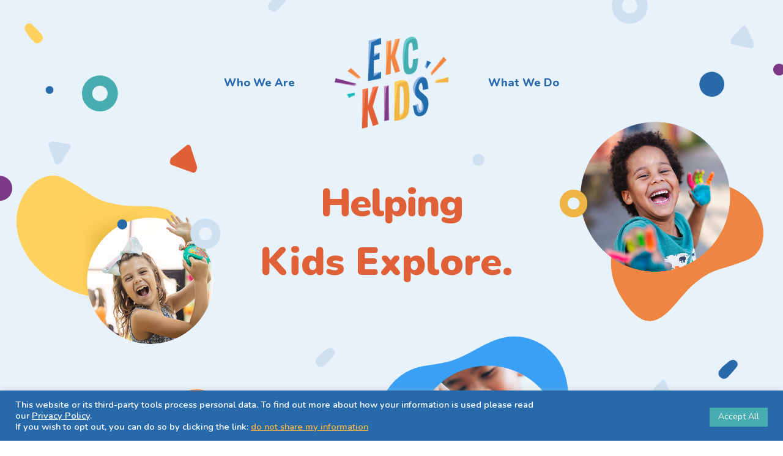

--- FILE ---
content_type: text/html; charset=UTF-8
request_url: https://www.ekckids.org/
body_size: 21190
content:
<!doctype html>
<html lang="en-US">
<head>
	<meta charset="UTF-8" />
	<meta name="viewport" content="width=device-width, initial-scale=1, maximum-scale=1, viewport-fit=cover">
	<link rel="profile" href="http://gmpg.org/xfn/11">
	<meta name='robots' content='index, follow, max-image-preview:large, max-snippet:-1, max-video-preview:-1' />
	<style>img:is([sizes="auto" i], [sizes^="auto," i]) { contain-intrinsic-size: 3000px 1500px }</style>
	
	<!-- This site is optimized with the Yoast SEO plugin v19.8 - https://yoast.com/wordpress/plugins/seo/ -->
	<title>Home | EKC&#039;s Kids</title>
	<meta name="description" content="Our mission is to help Children be more successful and secure in school by providing supplies and necessities that improve their educational experiences." />
	<link rel="canonical" href="https://www.ekckids.org/" />
	<meta property="og:locale" content="en_US" />
	<meta property="og:type" content="website" />
	<meta property="og:title" content="EKC Kids - Helping Kids Be Kids" />
	<meta property="og:description" content="Our mission is to help Children be more successful and secure in school by providing supplies and necessities that improve their educational experiences." />
	<meta property="og:url" content="https://www.ekckids.org/" />
	<meta property="og:site_name" content="EKC&#039;s Kids" />
	<meta property="article:modified_time" content="2024-12-04T21:59:16+00:00" />
	<meta property="og:image" content="https://www.ekckids.org/wp-content/uploads/2021/04/ekc1.jpg" />
	<meta property="og:image:width" content="1200" />
	<meta property="og:image:height" content="630" />
	<meta property="og:image:type" content="image/jpeg" />
	<meta name="twitter:card" content="summary_large_image" />
	<meta name="twitter:label1" content="Est. reading time" />
	<meta name="twitter:data1" content="4 minutes" />
	<script type="application/ld+json" class="yoast-schema-graph">{"@context":"https://schema.org","@graph":[{"@type":"WebPage","@id":"https://www.ekckids.org/","url":"https://www.ekckids.org/","name":"Home | EKC&#039;s Kids","isPartOf":{"@id":"https://www.ekckids.org/#website"},"about":{"@id":"https://www.ekckids.org/#organization"},"primaryImageOfPage":{"@id":"https://www.ekckids.org/#primaryimage"},"image":{"@id":"https://www.ekckids.org/#primaryimage"},"thumbnailUrl":"https://www.ekckids.org/wp-content/uploads/2021/04/21-EKCKids-Section3-photofull.png","datePublished":"2021-04-23T21:23:31+00:00","dateModified":"2024-12-04T21:59:16+00:00","description":"Our mission is to help Children be more successful and secure in school by providing supplies and necessities that improve their educational experiences.","breadcrumb":{"@id":"https://www.ekckids.org/#breadcrumb"},"inLanguage":"en-US","potentialAction":[{"@type":"ReadAction","target":["https://www.ekckids.org/"]}]},{"@type":"ImageObject","inLanguage":"en-US","@id":"https://www.ekckids.org/#primaryimage","url":"https://www.ekckids.org/wp-content/uploads/2021/04/21-EKCKids-Section3-photofull.png","contentUrl":"https://www.ekckids.org/wp-content/uploads/2021/04/21-EKCKids-Section3-photofull.png","width":849,"height":950},{"@type":"BreadcrumbList","@id":"https://www.ekckids.org/#breadcrumb","itemListElement":[{"@type":"ListItem","position":1,"name":"Home"}]},{"@type":"WebSite","@id":"https://www.ekckids.org/#website","url":"https://www.ekckids.org/","name":"EKC&#039;s Kids","description":"Helping Kids Succeed","publisher":{"@id":"https://www.ekckids.org/#organization"},"potentialAction":[{"@type":"SearchAction","target":{"@type":"EntryPoint","urlTemplate":"https://www.ekckids.org/?s={search_term_string}"},"query-input":"required name=search_term_string"}],"inLanguage":"en-US"},{"@type":"Organization","@id":"https://www.ekckids.org/#organization","name":"EKC Kids","url":"https://www.ekckids.org/","sameAs":[],"logo":{"@type":"ImageObject","inLanguage":"en-US","@id":"https://www.ekckids.org/#/schema/logo/image/","url":"https://www.ekckids.org/wp-content/uploads/2021/04/EKC-Kids-Logo-Stacked.png","contentUrl":"https://www.ekckids.org/wp-content/uploads/2021/04/EKC-Kids-Logo-Stacked.png","width":1767,"height":1426,"caption":"EKC Kids"},"image":{"@id":"https://www.ekckids.org/#/schema/logo/image/"}}]}</script>
	<!-- / Yoast SEO plugin. -->


<link rel='dns-prefetch' href='//www.google.com' />
<link rel='dns-prefetch' href='//fonts.googleapis.com' />
<link rel="alternate" type="application/rss+xml" title="EKC&#039;s Kids &raquo; Feed" href="https://www.ekckids.org/feed/" />
<link rel="alternate" type="application/rss+xml" title="EKC&#039;s Kids &raquo; Comments Feed" href="https://www.ekckids.org/comments/feed/" />
<link rel="preconnect" href="//fonts.gstatic.com/" crossorigin><script type="text/javascript">
/* <![CDATA[ */
window._wpemojiSettings = {"baseUrl":"https:\/\/s.w.org\/images\/core\/emoji\/16.0.1\/72x72\/","ext":".png","svgUrl":"https:\/\/s.w.org\/images\/core\/emoji\/16.0.1\/svg\/","svgExt":".svg","source":{"concatemoji":"https:\/\/www.ekckids.org\/wp-includes\/js\/wp-emoji-release.min.js?ver=6.8.3"}};
/*! This file is auto-generated */
!function(s,n){var o,i,e;function c(e){try{var t={supportTests:e,timestamp:(new Date).valueOf()};sessionStorage.setItem(o,JSON.stringify(t))}catch(e){}}function p(e,t,n){e.clearRect(0,0,e.canvas.width,e.canvas.height),e.fillText(t,0,0);var t=new Uint32Array(e.getImageData(0,0,e.canvas.width,e.canvas.height).data),a=(e.clearRect(0,0,e.canvas.width,e.canvas.height),e.fillText(n,0,0),new Uint32Array(e.getImageData(0,0,e.canvas.width,e.canvas.height).data));return t.every(function(e,t){return e===a[t]})}function u(e,t){e.clearRect(0,0,e.canvas.width,e.canvas.height),e.fillText(t,0,0);for(var n=e.getImageData(16,16,1,1),a=0;a<n.data.length;a++)if(0!==n.data[a])return!1;return!0}function f(e,t,n,a){switch(t){case"flag":return n(e,"\ud83c\udff3\ufe0f\u200d\u26a7\ufe0f","\ud83c\udff3\ufe0f\u200b\u26a7\ufe0f")?!1:!n(e,"\ud83c\udde8\ud83c\uddf6","\ud83c\udde8\u200b\ud83c\uddf6")&&!n(e,"\ud83c\udff4\udb40\udc67\udb40\udc62\udb40\udc65\udb40\udc6e\udb40\udc67\udb40\udc7f","\ud83c\udff4\u200b\udb40\udc67\u200b\udb40\udc62\u200b\udb40\udc65\u200b\udb40\udc6e\u200b\udb40\udc67\u200b\udb40\udc7f");case"emoji":return!a(e,"\ud83e\udedf")}return!1}function g(e,t,n,a){var r="undefined"!=typeof WorkerGlobalScope&&self instanceof WorkerGlobalScope?new OffscreenCanvas(300,150):s.createElement("canvas"),o=r.getContext("2d",{willReadFrequently:!0}),i=(o.textBaseline="top",o.font="600 32px Arial",{});return e.forEach(function(e){i[e]=t(o,e,n,a)}),i}function t(e){var t=s.createElement("script");t.src=e,t.defer=!0,s.head.appendChild(t)}"undefined"!=typeof Promise&&(o="wpEmojiSettingsSupports",i=["flag","emoji"],n.supports={everything:!0,everythingExceptFlag:!0},e=new Promise(function(e){s.addEventListener("DOMContentLoaded",e,{once:!0})}),new Promise(function(t){var n=function(){try{var e=JSON.parse(sessionStorage.getItem(o));if("object"==typeof e&&"number"==typeof e.timestamp&&(new Date).valueOf()<e.timestamp+604800&&"object"==typeof e.supportTests)return e.supportTests}catch(e){}return null}();if(!n){if("undefined"!=typeof Worker&&"undefined"!=typeof OffscreenCanvas&&"undefined"!=typeof URL&&URL.createObjectURL&&"undefined"!=typeof Blob)try{var e="postMessage("+g.toString()+"("+[JSON.stringify(i),f.toString(),p.toString(),u.toString()].join(",")+"));",a=new Blob([e],{type:"text/javascript"}),r=new Worker(URL.createObjectURL(a),{name:"wpTestEmojiSupports"});return void(r.onmessage=function(e){c(n=e.data),r.terminate(),t(n)})}catch(e){}c(n=g(i,f,p,u))}t(n)}).then(function(e){for(var t in e)n.supports[t]=e[t],n.supports.everything=n.supports.everything&&n.supports[t],"flag"!==t&&(n.supports.everythingExceptFlag=n.supports.everythingExceptFlag&&n.supports[t]);n.supports.everythingExceptFlag=n.supports.everythingExceptFlag&&!n.supports.flag,n.DOMReady=!1,n.readyCallback=function(){n.DOMReady=!0}}).then(function(){return e}).then(function(){var e;n.supports.everything||(n.readyCallback(),(e=n.source||{}).concatemoji?t(e.concatemoji):e.wpemoji&&e.twemoji&&(t(e.twemoji),t(e.wpemoji)))}))}((window,document),window._wpemojiSettings);
/* ]]> */
</script>
<style id='wp-emoji-styles-inline-css' type='text/css'>

	img.wp-smiley, img.emoji {
		display: inline !important;
		border: none !important;
		box-shadow: none !important;
		height: 1em !important;
		width: 1em !important;
		margin: 0 0.07em !important;
		vertical-align: -0.1em !important;
		background: none !important;
		padding: 0 !important;
	}
</style>
<style id='classic-theme-styles-inline-css' type='text/css'>
/*! This file is auto-generated */
.wp-block-button__link{color:#fff;background-color:#32373c;border-radius:9999px;box-shadow:none;text-decoration:none;padding:calc(.667em + 2px) calc(1.333em + 2px);font-size:1.125em}.wp-block-file__button{background:#32373c;color:#fff;text-decoration:none}
</style>
<style id='global-styles-inline-css' type='text/css'>
:root{--wp--preset--aspect-ratio--square: 1;--wp--preset--aspect-ratio--4-3: 4/3;--wp--preset--aspect-ratio--3-4: 3/4;--wp--preset--aspect-ratio--3-2: 3/2;--wp--preset--aspect-ratio--2-3: 2/3;--wp--preset--aspect-ratio--16-9: 16/9;--wp--preset--aspect-ratio--9-16: 9/16;--wp--preset--color--black: #000000;--wp--preset--color--cyan-bluish-gray: #abb8c3;--wp--preset--color--white: #ffffff;--wp--preset--color--pale-pink: #f78da7;--wp--preset--color--vivid-red: #cf2e2e;--wp--preset--color--luminous-vivid-orange: #ff6900;--wp--preset--color--luminous-vivid-amber: #fcb900;--wp--preset--color--light-green-cyan: #7bdcb5;--wp--preset--color--vivid-green-cyan: #00d084;--wp--preset--color--pale-cyan-blue: #8ed1fc;--wp--preset--color--vivid-cyan-blue: #0693e3;--wp--preset--color--vivid-purple: #9b51e0;--wp--preset--color--thb-accent: #ee9982;--wp--preset--gradient--vivid-cyan-blue-to-vivid-purple: linear-gradient(135deg,rgba(6,147,227,1) 0%,rgb(155,81,224) 100%);--wp--preset--gradient--light-green-cyan-to-vivid-green-cyan: linear-gradient(135deg,rgb(122,220,180) 0%,rgb(0,208,130) 100%);--wp--preset--gradient--luminous-vivid-amber-to-luminous-vivid-orange: linear-gradient(135deg,rgba(252,185,0,1) 0%,rgba(255,105,0,1) 100%);--wp--preset--gradient--luminous-vivid-orange-to-vivid-red: linear-gradient(135deg,rgba(255,105,0,1) 0%,rgb(207,46,46) 100%);--wp--preset--gradient--very-light-gray-to-cyan-bluish-gray: linear-gradient(135deg,rgb(238,238,238) 0%,rgb(169,184,195) 100%);--wp--preset--gradient--cool-to-warm-spectrum: linear-gradient(135deg,rgb(74,234,220) 0%,rgb(151,120,209) 20%,rgb(207,42,186) 40%,rgb(238,44,130) 60%,rgb(251,105,98) 80%,rgb(254,248,76) 100%);--wp--preset--gradient--blush-light-purple: linear-gradient(135deg,rgb(255,206,236) 0%,rgb(152,150,240) 100%);--wp--preset--gradient--blush-bordeaux: linear-gradient(135deg,rgb(254,205,165) 0%,rgb(254,45,45) 50%,rgb(107,0,62) 100%);--wp--preset--gradient--luminous-dusk: linear-gradient(135deg,rgb(255,203,112) 0%,rgb(199,81,192) 50%,rgb(65,88,208) 100%);--wp--preset--gradient--pale-ocean: linear-gradient(135deg,rgb(255,245,203) 0%,rgb(182,227,212) 50%,rgb(51,167,181) 100%);--wp--preset--gradient--electric-grass: linear-gradient(135deg,rgb(202,248,128) 0%,rgb(113,206,126) 100%);--wp--preset--gradient--midnight: linear-gradient(135deg,rgb(2,3,129) 0%,rgb(40,116,252) 100%);--wp--preset--font-size--small: 13px;--wp--preset--font-size--medium: 20px;--wp--preset--font-size--large: 36px;--wp--preset--font-size--x-large: 42px;--wp--preset--spacing--20: 0.44rem;--wp--preset--spacing--30: 0.67rem;--wp--preset--spacing--40: 1rem;--wp--preset--spacing--50: 1.5rem;--wp--preset--spacing--60: 2.25rem;--wp--preset--spacing--70: 3.38rem;--wp--preset--spacing--80: 5.06rem;--wp--preset--shadow--natural: 6px 6px 9px rgba(0, 0, 0, 0.2);--wp--preset--shadow--deep: 12px 12px 50px rgba(0, 0, 0, 0.4);--wp--preset--shadow--sharp: 6px 6px 0px rgba(0, 0, 0, 0.2);--wp--preset--shadow--outlined: 6px 6px 0px -3px rgba(255, 255, 255, 1), 6px 6px rgba(0, 0, 0, 1);--wp--preset--shadow--crisp: 6px 6px 0px rgba(0, 0, 0, 1);}:where(.is-layout-flex){gap: 0.5em;}:where(.is-layout-grid){gap: 0.5em;}body .is-layout-flex{display: flex;}.is-layout-flex{flex-wrap: wrap;align-items: center;}.is-layout-flex > :is(*, div){margin: 0;}body .is-layout-grid{display: grid;}.is-layout-grid > :is(*, div){margin: 0;}:where(.wp-block-columns.is-layout-flex){gap: 2em;}:where(.wp-block-columns.is-layout-grid){gap: 2em;}:where(.wp-block-post-template.is-layout-flex){gap: 1.25em;}:where(.wp-block-post-template.is-layout-grid){gap: 1.25em;}.has-black-color{color: var(--wp--preset--color--black) !important;}.has-cyan-bluish-gray-color{color: var(--wp--preset--color--cyan-bluish-gray) !important;}.has-white-color{color: var(--wp--preset--color--white) !important;}.has-pale-pink-color{color: var(--wp--preset--color--pale-pink) !important;}.has-vivid-red-color{color: var(--wp--preset--color--vivid-red) !important;}.has-luminous-vivid-orange-color{color: var(--wp--preset--color--luminous-vivid-orange) !important;}.has-luminous-vivid-amber-color{color: var(--wp--preset--color--luminous-vivid-amber) !important;}.has-light-green-cyan-color{color: var(--wp--preset--color--light-green-cyan) !important;}.has-vivid-green-cyan-color{color: var(--wp--preset--color--vivid-green-cyan) !important;}.has-pale-cyan-blue-color{color: var(--wp--preset--color--pale-cyan-blue) !important;}.has-vivid-cyan-blue-color{color: var(--wp--preset--color--vivid-cyan-blue) !important;}.has-vivid-purple-color{color: var(--wp--preset--color--vivid-purple) !important;}.has-black-background-color{background-color: var(--wp--preset--color--black) !important;}.has-cyan-bluish-gray-background-color{background-color: var(--wp--preset--color--cyan-bluish-gray) !important;}.has-white-background-color{background-color: var(--wp--preset--color--white) !important;}.has-pale-pink-background-color{background-color: var(--wp--preset--color--pale-pink) !important;}.has-vivid-red-background-color{background-color: var(--wp--preset--color--vivid-red) !important;}.has-luminous-vivid-orange-background-color{background-color: var(--wp--preset--color--luminous-vivid-orange) !important;}.has-luminous-vivid-amber-background-color{background-color: var(--wp--preset--color--luminous-vivid-amber) !important;}.has-light-green-cyan-background-color{background-color: var(--wp--preset--color--light-green-cyan) !important;}.has-vivid-green-cyan-background-color{background-color: var(--wp--preset--color--vivid-green-cyan) !important;}.has-pale-cyan-blue-background-color{background-color: var(--wp--preset--color--pale-cyan-blue) !important;}.has-vivid-cyan-blue-background-color{background-color: var(--wp--preset--color--vivid-cyan-blue) !important;}.has-vivid-purple-background-color{background-color: var(--wp--preset--color--vivid-purple) !important;}.has-black-border-color{border-color: var(--wp--preset--color--black) !important;}.has-cyan-bluish-gray-border-color{border-color: var(--wp--preset--color--cyan-bluish-gray) !important;}.has-white-border-color{border-color: var(--wp--preset--color--white) !important;}.has-pale-pink-border-color{border-color: var(--wp--preset--color--pale-pink) !important;}.has-vivid-red-border-color{border-color: var(--wp--preset--color--vivid-red) !important;}.has-luminous-vivid-orange-border-color{border-color: var(--wp--preset--color--luminous-vivid-orange) !important;}.has-luminous-vivid-amber-border-color{border-color: var(--wp--preset--color--luminous-vivid-amber) !important;}.has-light-green-cyan-border-color{border-color: var(--wp--preset--color--light-green-cyan) !important;}.has-vivid-green-cyan-border-color{border-color: var(--wp--preset--color--vivid-green-cyan) !important;}.has-pale-cyan-blue-border-color{border-color: var(--wp--preset--color--pale-cyan-blue) !important;}.has-vivid-cyan-blue-border-color{border-color: var(--wp--preset--color--vivid-cyan-blue) !important;}.has-vivid-purple-border-color{border-color: var(--wp--preset--color--vivid-purple) !important;}.has-vivid-cyan-blue-to-vivid-purple-gradient-background{background: var(--wp--preset--gradient--vivid-cyan-blue-to-vivid-purple) !important;}.has-light-green-cyan-to-vivid-green-cyan-gradient-background{background: var(--wp--preset--gradient--light-green-cyan-to-vivid-green-cyan) !important;}.has-luminous-vivid-amber-to-luminous-vivid-orange-gradient-background{background: var(--wp--preset--gradient--luminous-vivid-amber-to-luminous-vivid-orange) !important;}.has-luminous-vivid-orange-to-vivid-red-gradient-background{background: var(--wp--preset--gradient--luminous-vivid-orange-to-vivid-red) !important;}.has-very-light-gray-to-cyan-bluish-gray-gradient-background{background: var(--wp--preset--gradient--very-light-gray-to-cyan-bluish-gray) !important;}.has-cool-to-warm-spectrum-gradient-background{background: var(--wp--preset--gradient--cool-to-warm-spectrum) !important;}.has-blush-light-purple-gradient-background{background: var(--wp--preset--gradient--blush-light-purple) !important;}.has-blush-bordeaux-gradient-background{background: var(--wp--preset--gradient--blush-bordeaux) !important;}.has-luminous-dusk-gradient-background{background: var(--wp--preset--gradient--luminous-dusk) !important;}.has-pale-ocean-gradient-background{background: var(--wp--preset--gradient--pale-ocean) !important;}.has-electric-grass-gradient-background{background: var(--wp--preset--gradient--electric-grass) !important;}.has-midnight-gradient-background{background: var(--wp--preset--gradient--midnight) !important;}.has-small-font-size{font-size: var(--wp--preset--font-size--small) !important;}.has-medium-font-size{font-size: var(--wp--preset--font-size--medium) !important;}.has-large-font-size{font-size: var(--wp--preset--font-size--large) !important;}.has-x-large-font-size{font-size: var(--wp--preset--font-size--x-large) !important;}
:where(.wp-block-post-template.is-layout-flex){gap: 1.25em;}:where(.wp-block-post-template.is-layout-grid){gap: 1.25em;}
:where(.wp-block-columns.is-layout-flex){gap: 2em;}:where(.wp-block-columns.is-layout-grid){gap: 2em;}
:root :where(.wp-block-pullquote){font-size: 1.5em;line-height: 1.6;}
</style>
<link rel='stylesheet' id='cookie-law-info-css' href='https://www.ekckids.org/wp-content/plugins/cookie-law-info/legacy/public/css/cookie-law-info-public.css?ver=3.0.3' type='text/css' media='all' />
<link rel='stylesheet' id='cookie-law-info-gdpr-css' href='https://www.ekckids.org/wp-content/plugins/cookie-law-info/legacy/public/css/cookie-law-info-gdpr.css?ver=3.0.3' type='text/css' media='all' />
<link rel='stylesheet' id='wp-components-css' href='https://www.ekckids.org/wp-includes/css/dist/components/style.min.css?ver=6.8.3' type='text/css' media='all' />
<link rel='stylesheet' id='godaddy-styles-css' href='https://www.ekckids.org/wp-content/mu-plugins/vendor/wpex/godaddy-launch/includes/Dependencies/GoDaddy/Styles/build/latest.css?ver=2.0.2' type='text/css' media='all' />
<link rel='stylesheet' id='thb-fa-css' href='https://www.ekckids.org/wp-content/themes/revolution/assets/css/font-awesome.min.css?ver=2.4.5.3' type='text/css' media='all' />
<link rel='stylesheet' id='thb-app-css' href='https://www.ekckids.org/wp-content/themes/revolution/assets/css/app.css?ver=2.4.5.3' type='text/css' media='all' />
<style id='thb-app-inline-css' type='text/css'>
h1, .h1, .thb-countdown .thb-countdown-ul li .timestamp, h2, .h2, h3, .h3, h4, .h4, h5, .h5, h6, .h6 {font-family:'Nunito', 'BlinkMacSystemFont', -apple-system, 'Roboto', 'Lucida Sans';}body {font-family:'Nunito', 'BlinkMacSystemFont', -apple-system, 'Roboto', 'Lucida Sans';}.thb-full-menu {}.thb-mobile-menu,.thb-secondary-menu {}em {}label {}input[type="submit"],submit,.button,.btn,.btn-block,.btn-text,.vc_btn3 {}p,.post-detail .post-content {}.thb-full-menu>li>a,.thb-header-menu>li>a {font-weight:800;font-size:18px;}.subfooter .thb-full-menu>li>a {}.subheader {}.thb-full-menu li .sub-menu a,.thb-dropdown-style2 .thb-full-menu .sub-menu>li a,.thb-dropdown-style2 .thb-full-menu .sub-menu>li.title-item>a,.thb-dropdown-style3 .thb-full-menu .sub-menu>li a,.thb-dropdown-style3 .thb-full-menu .sub-menu>li.title-item>a,.thb-header-menu li .sub-menu a {}.thb-full-menu>li>a.social {}.widget>h6 {}.footer .widget,.footer .widget p {}.thb-mobile-menu>li>a {font-weight:800;}.thb-mobile-menu .sub-menu a {}.thb-secondary-menu a {}#mobile-menu .menu-footer {}#mobile-menu .socials a {}.subfooter .socials a {}.products .product.thb-listing-style2 h3,.products .product.thb-listing-style1 h3 {}.thb-product-detail .product-information h1.product_title {}.thb-product-detail .product-information .woocommerce-product-details__short-description,.thb-product-detail .product-information .woocommerce-product-details__short-description p {}@media screen and (min-width:1024px) {h1,.h1 {font-size:60px;}}h1,.h1 {font-family:'Nunito', 'BlinkMacSystemFont', -apple-system, 'Roboto', 'Lucida Sans';font-weight:900;font-size:60px;}@media screen and (min-width:1024px) {h2 {font-size:30px;}}h2 {font-family:'Nunito', 'BlinkMacSystemFont', -apple-system, 'Roboto', 'Lucida Sans';font-weight:700;font-size:30px;}@media screen and (min-width:1024px) {h3 {font-size:24px;}}h3 {font-family:'Nunito', 'BlinkMacSystemFont', -apple-system, 'Roboto', 'Lucida Sans';font-weight:900;font-size:24px;}@media screen and (min-width:1024px) {h4 {font-size:21px;}}h4 {font-family:'Nunito', 'BlinkMacSystemFont', -apple-system, 'Roboto', 'Lucida Sans';font-weight:900;font-size:21px;}@media screen and (min-width:1024px) {h5 {font-size:18px;}}h5 {font-weight:900;font-size:18px;}h6 {font-weight:700;font-size:16px;}.header-secondary-text div p:not(.smaller) {}.header-secondary-text div p.smaller {}.logolink .logoimg {max-height:150px;}.logolink .logoimg[src$=".svg"] {max-height:100%;height:150px;}@media screen and (max-width:40.0625em) {.logolink .logoimg {max-height:50px;}.logolink .logoimg[src$=".svg"] {max-height:100%;height:50px;}}.footer {padding-top:0px;padding-bottom:0px;}.subfooter {padding-top:0px;padding-bottom:0px;}.footer-bar-container {padding-top:0px;padding-bottom:0px;}.post-content p a:hover { color:#f08543 !important; }.wpb_text_column p a:hover { color:#f08543 !important; }.wpb_text_column ul a:hover { color:#f08543 !important; }.wpb_text_column ol a:hover { color:#f08543 !important; }.widget p a:hover { color:#f08543 !important; }.header.dark-header .thb-full-menu>li> a { color:#2869aa !important; }.header.dark-header .thb-full-menu>li> a:hover { color:#f18643 !important; }.thb-header-menu>li> a { color:#2869aa !important; }.thb-header-menu>li> a:hover { color:#f18643 !important; }.page-id-18 #wrapper div[role="main"],.postid-18 #wrapper div[role="main"] {}
</style>
<link rel='stylesheet' id='thb-style-css' href='https://www.ekckids.org/wp-content/themes/revolution-child/style.css?ver=2.4.5.3' type='text/css' media='all' />
<link rel='stylesheet' id='thb-google-fonts-css' href='https://fonts.googleapis.com/css?family=Nunito%3A200%2C200i%2C300%2C300i%2C400%2C400i%2C600%2C600i%2C700%2C700i%2C800%2C800i%2C900%2C900i&#038;subset=latin&#038;display=swap&#038;ver=2.4.5.3' type='text/css' media='all' />
<link rel='stylesheet' id='elementor-icons-css' href='https://www.ekckids.org/wp-content/plugins/elementor/assets/lib/eicons/css/elementor-icons.min.css?ver=5.44.0' type='text/css' media='all' />
<link rel='stylesheet' id='elementor-frontend-css' href='https://www.ekckids.org/wp-content/plugins/elementor/assets/css/frontend.min.css?ver=3.32.5' type='text/css' media='all' />
<link rel='stylesheet' id='elementor-post-11-css' href='https://www.ekckids.org/wp-content/uploads/elementor/css/post-11.css?ver=1766303062' type='text/css' media='all' />
<link rel='stylesheet' id='widget-spacer-css' href='https://www.ekckids.org/wp-content/plugins/elementor/assets/css/widget-spacer.min.css?ver=3.32.5' type='text/css' media='all' />
<link rel='stylesheet' id='widget-image-css' href='https://www.ekckids.org/wp-content/plugins/elementor/assets/css/widget-image.min.css?ver=3.32.5' type='text/css' media='all' />
<link rel='stylesheet' id='widget-heading-css' href='https://www.ekckids.org/wp-content/plugins/elementor/assets/css/widget-heading.min.css?ver=3.32.5' type='text/css' media='all' />
<link rel='stylesheet' id='premium-addons-css' href='https://www.ekckids.org/wp-content/plugins/premium-addons-for-elementor/assets/frontend/min-css/premium-addons.min.css?ver=4.9.35' type='text/css' media='all' />
<link rel='stylesheet' id='e-shapes-css' href='https://www.ekckids.org/wp-content/plugins/elementor/assets/css/conditionals/shapes.min.css?ver=3.32.5' type='text/css' media='all' />
<link rel='stylesheet' id='widget-divider-css' href='https://www.ekckids.org/wp-content/plugins/elementor/assets/css/widget-divider.min.css?ver=3.32.5' type='text/css' media='all' />
<link rel='stylesheet' id='widget-social-icons-css' href='https://www.ekckids.org/wp-content/plugins/elementor/assets/css/widget-social-icons.min.css?ver=3.32.5' type='text/css' media='all' />
<link rel='stylesheet' id='e-apple-webkit-css' href='https://www.ekckids.org/wp-content/plugins/elementor/assets/css/conditionals/apple-webkit.min.css?ver=3.32.5' type='text/css' media='all' />
<link rel='stylesheet' id='elementor-post-18-css' href='https://www.ekckids.org/wp-content/uploads/elementor/css/post-18.css?ver=1766303063' type='text/css' media='all' />
<link rel='stylesheet' id='elementor-gf-nunito-css' href='https://fonts.googleapis.com/css?family=Nunito:100,100italic,200,200italic,300,300italic,400,400italic,500,500italic,600,600italic,700,700italic,800,800italic,900,900italic&#038;display=auto' type='text/css' media='all' />
<link rel='stylesheet' id='elementor-icons-shared-0-css' href='https://www.ekckids.org/wp-content/plugins/elementor/assets/lib/font-awesome/css/fontawesome.min.css?ver=5.15.3' type='text/css' media='all' />
<link rel='stylesheet' id='elementor-icons-fa-brands-css' href='https://www.ekckids.org/wp-content/plugins/elementor/assets/lib/font-awesome/css/brands.min.css?ver=5.15.3' type='text/css' media='all' />
<script type="text/javascript" src="https://www.ekckids.org/wp-includes/js/jquery/jquery.min.js?ver=3.7.1" id="jquery-core-js"></script>
<script type="text/javascript" src="https://www.ekckids.org/wp-includes/js/jquery/jquery-migrate.min.js?ver=3.4.1" id="jquery-migrate-js"></script>
<script type="text/javascript" id="cookie-law-info-js-extra">
/* <![CDATA[ */
var Cli_Data = {"nn_cookie_ids":[],"cookielist":[],"non_necessary_cookies":[],"ccpaEnabled":"1","ccpaRegionBased":"","ccpaBarEnabled":"","strictlyEnabled":["necessary","obligatoire"],"ccpaType":"ccpa_gdpr","js_blocking":"1","custom_integration":"","triggerDomRefresh":"","secure_cookies":""};
var cli_cookiebar_settings = {"animate_speed_hide":"500","animate_speed_show":"500","background":"#2869aa","border":"#b1a6a6c2","border_on":"","button_1_button_colour":"#61a229","button_1_button_hover":"#4e8221","button_1_link_colour":"#fff","button_1_as_button":"1","button_1_new_win":"","button_2_button_colour":"#333","button_2_button_hover":"#292929","button_2_link_colour":"#ffffff","button_2_as_button":"","button_2_hidebar":"","button_3_button_colour":"#dedfe0","button_3_button_hover":"#b2b2b3","button_3_link_colour":"#333333","button_3_as_button":"1","button_3_new_win":"","button_4_button_colour":"#dedfe0","button_4_button_hover":"#b2b2b3","button_4_link_colour":"#333333","button_4_as_button":"1","button_7_button_colour":"#48adb1","button_7_button_hover":"#3a8a8e","button_7_link_colour":"#fff","button_7_as_button":"1","button_7_new_win":"","font_family":"inherit","header_fix":"","notify_animate_hide":"1","notify_animate_show":"","notify_div_id":"#cookie-law-info-bar","notify_position_horizontal":"right","notify_position_vertical":"bottom","scroll_close":"","scroll_close_reload":"","accept_close_reload":"","reject_close_reload":"","showagain_tab":"","showagain_background":"#fff","showagain_border":"#000","showagain_div_id":"#cookie-law-info-again","showagain_x_position":"100px","text":"#ffffff","show_once_yn":"","show_once":"10000","logging_on":"","as_popup":"","popup_overlay":"1","bar_heading_text":"","cookie_bar_as":"banner","popup_showagain_position":"bottom-right","widget_position":"left"};
var log_object = {"ajax_url":"https:\/\/www.ekckids.org\/wp-admin\/admin-ajax.php"};
/* ]]> */
</script>
<script type="text/javascript" src="https://www.ekckids.org/wp-content/plugins/cookie-law-info/legacy/public/js/cookie-law-info-public.js?ver=3.0.3" id="cookie-law-info-js"></script>
<script type="text/javascript" id="cookie-law-info-ccpa-js-extra">
/* <![CDATA[ */
var ccpa_data = {"opt_out_prompt":"Do you really wish to opt out?","opt_out_confirm":"Confirm","opt_out_cancel":"Cancel"};
/* ]]> */
</script>
<script type="text/javascript" src="https://www.ekckids.org/wp-content/plugins/cookie-law-info/legacy/admin/modules/ccpa/assets/js/cookie-law-info-ccpa.js?ver=3.0.3" id="cookie-law-info-ccpa-js"></script>
<link rel="https://api.w.org/" href="https://www.ekckids.org/wp-json/" /><link rel="alternate" title="JSON" type="application/json" href="https://www.ekckids.org/wp-json/wp/v2/pages/18" /><link rel="EditURI" type="application/rsd+xml" title="RSD" href="https://www.ekckids.org/xmlrpc.php?rsd" />
<meta name="generator" content="WordPress 6.8.3" />
<link rel='shortlink' href='https://www.ekckids.org/' />
<link rel="alternate" title="oEmbed (JSON)" type="application/json+oembed" href="https://www.ekckids.org/wp-json/oembed/1.0/embed?url=https%3A%2F%2Fwww.ekckids.org%2F" />
<link rel="alternate" title="oEmbed (XML)" type="text/xml+oembed" href="https://www.ekckids.org/wp-json/oembed/1.0/embed?url=https%3A%2F%2Fwww.ekckids.org%2F&#038;format=xml" />


<!-- Google Tag Manager -->
<script>(function(w,d,s,l,i){w[l]=w[l]||[];w[l].push({'gtm.start':
new Date().getTime(),event:'gtm.js'});var f=d.getElementsByTagName(s)[0],
j=d.createElement(s),dl=l!='dataLayer'?'&l='+l:'';j.async=true;j.src=
'https://www.googletagmanager.com/gtm.js?id='+i+dl;f.parentNode.insertBefore(j,f);
})(window,document,'script','dataLayer','GTM-MSV8NJR');</script>
<!-- End Google Tag Manager -->


<meta name="generator" content="Elementor 3.32.5; features: additional_custom_breakpoints; settings: css_print_method-external, google_font-enabled, font_display-auto">
			<style>
				.e-con.e-parent:nth-of-type(n+4):not(.e-lazyloaded):not(.e-no-lazyload),
				.e-con.e-parent:nth-of-type(n+4):not(.e-lazyloaded):not(.e-no-lazyload) * {
					background-image: none !important;
				}
				@media screen and (max-height: 1024px) {
					.e-con.e-parent:nth-of-type(n+3):not(.e-lazyloaded):not(.e-no-lazyload),
					.e-con.e-parent:nth-of-type(n+3):not(.e-lazyloaded):not(.e-no-lazyload) * {
						background-image: none !important;
					}
				}
				@media screen and (max-height: 640px) {
					.e-con.e-parent:nth-of-type(n+2):not(.e-lazyloaded):not(.e-no-lazyload),
					.e-con.e-parent:nth-of-type(n+2):not(.e-lazyloaded):not(.e-no-lazyload) * {
						background-image: none !important;
					}
				}
			</style>
			<style type="text/css">
body.custom-background #wrapper div[role="main"] { background-color: #ffffff; }
</style>
	<script id='nitro-telemetry-meta' nitro-exclude>window.NPTelemetryMetadata={missReason: (!window.NITROPACK_STATE ? 'cache not found' : 'hit'),pageType: 'home',}</script><link rel="icon" href="https://www.ekckids.org/wp-content/uploads/2021/04/favicon.png" sizes="32x32" />
<link rel="icon" href="https://www.ekckids.org/wp-content/uploads/2021/04/favicon.png" sizes="192x192" />
<link rel="apple-touch-icon" href="https://www.ekckids.org/wp-content/uploads/2021/04/favicon.png" />
<meta name="msapplication-TileImage" content="https://www.ekckids.org/wp-content/uploads/2021/04/favicon.png" />
		<style type="text/css" id="wp-custom-css">
			h1.entry-title{
	display:none;
}


/* FOOTER LINK COLOR */

.whitelinks a{
	color:#ffffff;
}

.whitelinks a:hover{
	color:#EFB546;
	font-weight: 500;
}



/* REMOVE MARGIN AT BOTTOM OF PAGE */

.post-content.no-vc{
	margin-bottom:0;
}


/* FORM STYLING */

.wpcf7-form-control-wrap input[type="text"], .wpcf7-form-control-wrap input[type="tel"], .wpcf7-form-control-wrap input[type="email"], .wpcf7-form-control-wrap select{
	margin-bottom:15px;
	border-radius:10px;
	border:0px;
}

.wpcf7-form-control-wrap input[type="text"]::placeholder, .wpcf7-form-control-wrap input[type="tel"]::placeholder, .wpcf7-form-control-wrap input[type="email"]::placeholder, .wpcf7-form-control-wrap select:first-child{
	color:#999;
}


.wpcf7-form input[type="submit"]{
	border-radius:10px;
	background-color: #2869AA;
	font-size:18px;
	font-weight:800;
}



/* HEADER STYLING */
.thb-full-menu>li>a:hover{
	font-weight:800;
}		</style>
		</head>
<body class="home wp-singular page-template-default page page-id-18 wp-theme-revolution wp-child-theme-revolution-child thb-header-style-style10 thb-borders-off thb-dropdown-color-dark thb-dropdown-style1 thb-article-style1 header-full-width-off subheader-full-width-off  right-click-off form-radius-on header-padding-on fixed-header-on footer-effect-off footer-shadow-heavy header-color-dark-header elementor-default elementor-kit-11 elementor-page elementor-page-18">


<!-- Google Tag Manager (noscript) -->
<noscript><iframe src="https://www.googletagmanager.com/ns.html?id=GTM-MSV8NJR"
height="0" width="0" style="display:none;visibility:hidden"></iframe></noscript>
<!-- End Google Tag Manager (noscript) -->


	<div class="thb-page-preloader">
					<svg class="material-spinner" width="65px" height="65px" viewBox="0 0 66 66" xmlns="http://www.w3.org/2000/svg">
   <circle class="material-path" fill="none" stroke-width="6" stroke-linecap="round" cx="33" cy="33" r="30"></circle>
</svg>						</div>
		<!-- Start Wrapper -->
<div id="wrapper" class="thb-page-transition-on">

	<!-- Start Sub-Header -->
		<!-- End Sub-Header -->

	<!-- Start Header -->

<header class="header style10  dark-header" data-header-color="dark-header" data-fixed-header-color="dark-header">
	<div class="row align-middle">
		<div class="small-12 columns">
			<div class="logo-holder style10-logo">
				<a href="https://www.ekckids.org/" class="logolink" title="EKC&#039;s Kids">
					<img src="https://www.ekckids.org/wp-content/uploads/2021/04/EKC-Kids-Logo-Stacked.png" class="logoimg logo-dark" alt="EKC&#039;s Kids"/>
					<img src="https://www.ekckids.org/wp-content/uploads/2021/04/EKC-Kids-Logo-Stacked-White.png" class="logoimg logo-light" alt="EKC&#039;s Kids"/>
				</a>
			</div>
			<!-- Start Full Menu -->
<nav class="full-menu" id="full-menu">
	<ul id="menu-main" class="thb-full-menu thb-standard"><li id="menu-item-30" class="menu-item menu-item-type-custom menu-item-object-custom current-menu-item current_page_item menu-item-home menu-item-30"><a href="https://www.ekckids.org/#whoweare">Who We Are</a></li>
<li id="menu-item-0" class="logo-menu-item menu-item-0"><div class="logo-holder">
		<a href="https://www.ekckids.org/" class="logolink" title="EKC&#039;s Kids">
			<img src="https://www.ekckids.org/wp-content/uploads/2021/04/EKC-Kids-Logo-Stacked.png" class="logoimg logo-dark" alt="EKC&#039;s Kids"/>
							<img src="https://www.ekckids.org/wp-content/uploads/2021/04/EKC-Kids-Logo-Stacked-White.png" class="logoimg logo-light" alt="EKC&#039;s Kids"/>
					</a>
	</div></li>
<li id="menu-item-31" class="menu-item menu-item-type-custom menu-item-object-custom current-menu-item current_page_item menu-item-home menu-item-31"><a href="https://www.ekckids.org/#whatwedo">What We Do</a></li>
</ul>	</nav>
<!-- End Full Menu -->
			<div>
					<div class="secondary-area">
			<div class="mobile-toggle-holder style1">
				<div class="mobile-toggle">
			<span></span><span></span><span></span>
		</div>
			</div>
		</div>
				</div>
		</div>
	</div>
</header>
<!-- End Header -->

	<div role="main">
		<div class="header-spacer"></div>
					<div class="page-padding post-18 page type-page status-publish has-post-thumbnail hentry">
			<div class="row">
				<div class="small-12 columns">
					<header class="post-title page-title">
						<h1 class="entry-title" itemprop="name headline">Home</h1>					</header>
					<div class="post-content no-vc">
								<div data-elementor-type="wp-page" data-elementor-id="18" class="elementor elementor-18">
						<section class="elementor-section elementor-top-section elementor-element elementor-element-4aba94d elementor-section-full_width elementor-section-stretched elementor-section-height-default elementor-section-height-default" data-id="4aba94d" data-element_type="section" data-settings="{&quot;stretch_section&quot;:&quot;section-stretched&quot;,&quot;background_background&quot;:&quot;classic&quot;,&quot;shape_divider_bottom&quot;:&quot;waves&quot;}">
							<div class="elementor-background-overlay"></div>
						<div class="elementor-shape elementor-shape-bottom" aria-hidden="true" data-negative="false">
			<svg xmlns="http://www.w3.org/2000/svg" viewBox="0 0 1000 100" preserveAspectRatio="none">
	<path class="elementor-shape-fill" d="M421.9,6.5c22.6-2.5,51.5,0.4,75.5,5.3c23.6,4.9,70.9,23.5,100.5,35.7c75.8,32.2,133.7,44.5,192.6,49.7
	c23.6,2.1,48.7,3.5,103.4-2.5c54.7-6,106.2-25.6,106.2-25.6V0H0v30.3c0,0,72,32.6,158.4,30.5c39.2-0.7,92.8-6.7,134-22.4
	c21.2-8.1,52.2-18.2,79.7-24.2C399.3,7.9,411.6,7.5,421.9,6.5z"/>
</svg>		</div>
					<div class="elementor-container elementor-column-gap-default">
					<div class="elementor-column elementor-col-100 elementor-top-column elementor-element elementor-element-9c02eeb" data-id="9c02eeb" data-element_type="column">
			<div class="elementor-widget-wrap elementor-element-populated">
						<section class="elementor-section elementor-inner-section elementor-element elementor-element-2496b3d elementor-section-full_width elementor-section-content-middle elementor-section-height-default elementor-section-height-default" data-id="2496b3d" data-element_type="section">
						<div class="elementor-container elementor-column-gap-default">
					<div class="elementor-column elementor-col-25 elementor-inner-column elementor-element elementor-element-bdf2acb elementor-hidden-phone" data-id="bdf2acb" data-element_type="column" data-settings="{&quot;background_background&quot;:&quot;classic&quot;}">
			<div class="elementor-widget-wrap elementor-element-populated">
						<div class="elementor-element elementor-element-310dce8 elementor-widget elementor-widget-spacer" data-id="310dce8" data-element_type="widget" data-widget_type="spacer.default">
				<div class="elementor-widget-container">
							<div class="elementor-spacer">
			<div class="elementor-spacer-inner"></div>
		</div>
						</div>
				</div>
				<div class="elementor-element elementor-element-dbfcb67 elementor-widget elementor-widget-image" data-id="dbfcb67" data-element_type="widget" data-widget_type="image.default">
				<div class="elementor-widget-container">
															<img fetchpriority="high" decoding="async" width="638" height="541" src="https://www.ekckids.org/wp-content/uploads/2021/04/21-EKCKids-Section1-photo1full.png" class="attachment-medium_large size-medium_large wp-image-59" alt="" srcset="https://www.ekckids.org/wp-content/uploads/2021/04/21-EKCKids-Section1-photo1full.png 638w, https://www.ekckids.org/wp-content/uploads/2021/04/21-EKCKids-Section1-photo1full-300x254.png 300w, https://www.ekckids.org/wp-content/uploads/2021/04/21-EKCKids-Section1-photo1full-380x322.png 380w, https://www.ekckids.org/wp-content/uploads/2021/04/21-EKCKids-Section1-photo1full-20x17.png 20w, https://www.ekckids.org/wp-content/uploads/2021/04/21-EKCKids-Section1-photo1full-190x161.png 190w" sizes="(max-width: 638px) 100vw, 638px" />															</div>
				</div>
					</div>
		</div>
				<div class="elementor-column elementor-col-50 elementor-inner-column elementor-element elementor-element-7474fdd" data-id="7474fdd" data-element_type="column">
			<div class="elementor-widget-wrap elementor-element-populated">
						<div class="elementor-element elementor-element-022bb3d elementor-hidden-phone elementor-widget elementor-widget-heading" data-id="022bb3d" data-element_type="widget" data-widget_type="heading.default">
				<div class="elementor-widget-container">
					<h1 class="elementor-heading-title elementor-size-default">Helping</h1>				</div>
				</div>
				<div class="elementor-element elementor-element-7783418 elementor-hidden-phone elementor-widget elementor-widget-premium-addon-fancy-text" data-id="7783418" data-element_type="widget" data-widget_type="premium-addon-fancy-text.default">
				<div class="elementor-widget-container">
							<div class="premium-fancy-text-wrapper typing  " data-settings="{&quot;effect&quot;:&quot;typing&quot;,&quot;strings&quot;:[&quot;Grow.&quot;,&quot;Explore.&quot;,&quot;Learn.&quot;,&quot;Connect.&quot;,&quot;Laugh.&quot;,&quot;Play.&quot;,&quot;Study.&quot;,&quot;Discover.&quot;,&quot;Be Kids.&quot;],&quot;typeSpeed&quot;:50,&quot;backSpeed&quot;:50,&quot;startDelay&quot;:100,&quot;backDelay&quot;:700,&quot;showCursor&quot;:true,&quot;cursorChar&quot;:&quot;|&quot;,&quot;loop&quot;:true,&quot;loading&quot;:&quot;&quot;}">
							<span class="premium-prefix-text">
					<span >Kids </span>
				</span>
			
					<span id="premium-fancy-text-7783418" class="premium-fancy-text"></span>
					</div>
						</div>
				</div>
				<div class="elementor-element elementor-element-28d24be elementor-hidden-desktop elementor-hidden-tablet elementor-widget elementor-widget-heading" data-id="28d24be" data-element_type="widget" data-widget_type="heading.default">
				<div class="elementor-widget-container">
					<h1 class="elementor-heading-title elementor-size-default">Helping Kids</h1>				</div>
				</div>
				<div class="elementor-element elementor-element-cd09c93 elementor-hidden-desktop elementor-hidden-tablet elementor-widget elementor-widget-premium-addon-fancy-text" data-id="cd09c93" data-element_type="widget" data-widget_type="premium-addon-fancy-text.default">
				<div class="elementor-widget-container">
							<div class="premium-fancy-text-wrapper typing  " data-settings="{&quot;effect&quot;:&quot;typing&quot;,&quot;strings&quot;:[&quot;Grow.&quot;,&quot;Explore.&quot;,&quot;Learn.&quot;,&quot;Connect.&quot;,&quot;Laugh.&quot;,&quot;Play.&quot;,&quot;Study.&quot;,&quot;Discover.&quot;,&quot;Be Kids.&quot;],&quot;typeSpeed&quot;:50,&quot;backSpeed&quot;:50,&quot;startDelay&quot;:100,&quot;backDelay&quot;:700,&quot;showCursor&quot;:true,&quot;cursorChar&quot;:&quot;|&quot;,&quot;loop&quot;:true,&quot;loading&quot;:&quot;&quot;}">
			
					<span id="premium-fancy-text-cd09c93" class="premium-fancy-text"></span>
					</div>
						</div>
				</div>
					</div>
		</div>
				<div class="elementor-column elementor-col-25 elementor-inner-column elementor-element elementor-element-b1ab4b0" data-id="b1ab4b0" data-element_type="column">
			<div class="elementor-widget-wrap elementor-element-populated">
						<div class="elementor-element elementor-element-e0e7bff elementor-widget elementor-widget-image" data-id="e0e7bff" data-element_type="widget" data-widget_type="image.default">
				<div class="elementor-widget-container">
															<img decoding="async" width="694" height="665" src="https://www.ekckids.org/wp-content/uploads/2021/04/21-EKCKids-Section1-photo3full.png" class="attachment-medium_large size-medium_large wp-image-64" alt="" srcset="https://www.ekckids.org/wp-content/uploads/2021/04/21-EKCKids-Section1-photo3full.png 694w, https://www.ekckids.org/wp-content/uploads/2021/04/21-EKCKids-Section1-photo3full-300x287.png 300w, https://www.ekckids.org/wp-content/uploads/2021/04/21-EKCKids-Section1-photo3full-380x364.png 380w, https://www.ekckids.org/wp-content/uploads/2021/04/21-EKCKids-Section1-photo3full-20x19.png 20w, https://www.ekckids.org/wp-content/uploads/2021/04/21-EKCKids-Section1-photo3full-190x182.png 190w" sizes="(max-width: 694px) 100vw, 694px" />															</div>
				</div>
				<div class="elementor-element elementor-element-1de51ed elementor-hidden-phone elementor-widget elementor-widget-spacer" data-id="1de51ed" data-element_type="widget" data-widget_type="spacer.default">
				<div class="elementor-widget-container">
							<div class="elementor-spacer">
			<div class="elementor-spacer-inner"></div>
		</div>
						</div>
				</div>
					</div>
		</div>
					</div>
		</section>
					</div>
		</div>
					</div>
		</section>
				<section class="elementor-section elementor-top-section elementor-element elementor-element-d0efaeb elementor-section-full_width elementor-section-stretched elementor-hidden-tablet elementor-hidden-phone elementor-section-height-default elementor-section-height-default" data-id="d0efaeb" data-element_type="section" data-settings="{&quot;stretch_section&quot;:&quot;section-stretched&quot;}">
						<div class="elementor-container elementor-column-gap-default">
					<div class="elementor-column elementor-col-100 elementor-top-column elementor-element elementor-element-8a56676" data-id="8a56676" data-element_type="column">
			<div class="elementor-widget-wrap elementor-element-populated">
						<section class="elementor-section elementor-inner-section elementor-element elementor-element-9c10b17 elementor-section-full_width elementor-section-height-default elementor-section-height-default" data-id="9c10b17" data-element_type="section">
						<div class="elementor-container elementor-column-gap-default">
					<div class="elementor-column elementor-col-25 elementor-inner-column elementor-element elementor-element-4f1c76e" data-id="4f1c76e" data-element_type="column" data-settings="{&quot;background_background&quot;:&quot;classic&quot;}">
			<div class="elementor-widget-wrap">
							</div>
		</div>
				<div class="elementor-column elementor-col-25 elementor-inner-column elementor-element elementor-element-a84386a" data-id="a84386a" data-element_type="column">
			<div class="elementor-widget-wrap">
							</div>
		</div>
				<div class="elementor-column elementor-col-25 elementor-inner-column elementor-element elementor-element-43925eb" data-id="43925eb" data-element_type="column" data-settings="{&quot;background_background&quot;:&quot;classic&quot;}">
			<div class="elementor-widget-wrap elementor-element-populated">
						<div class="elementor-element elementor-element-2956858 elementor-widget elementor-widget-image" data-id="2956858" data-element_type="widget" data-widget_type="image.default">
				<div class="elementor-widget-container">
															<img decoding="async" width="506" height="451" src="https://www.ekckids.org/wp-content/uploads/2021/04/21-EKCKids-Section1-photo2full.png" class="attachment-medium_large size-medium_large wp-image-63" alt="" srcset="https://www.ekckids.org/wp-content/uploads/2021/04/21-EKCKids-Section1-photo2full.png 506w, https://www.ekckids.org/wp-content/uploads/2021/04/21-EKCKids-Section1-photo2full-300x267.png 300w, https://www.ekckids.org/wp-content/uploads/2021/04/21-EKCKids-Section1-photo2full-380x339.png 380w, https://www.ekckids.org/wp-content/uploads/2021/04/21-EKCKids-Section1-photo2full-20x18.png 20w, https://www.ekckids.org/wp-content/uploads/2021/04/21-EKCKids-Section1-photo2full-190x169.png 190w" sizes="(max-width: 506px) 100vw, 506px" />															</div>
				</div>
					</div>
		</div>
				<div class="elementor-column elementor-col-25 elementor-inner-column elementor-element elementor-element-164586f" data-id="164586f" data-element_type="column">
			<div class="elementor-widget-wrap">
							</div>
		</div>
					</div>
		</section>
					</div>
		</div>
					</div>
		</section>
				<section class="elementor-section elementor-top-section elementor-element elementor-element-e3c0b28 elementor-section-full_width elementor-section-stretched elementor-section-height-default elementor-section-height-default" data-id="e3c0b28" data-element_type="section" data-settings="{&quot;stretch_section&quot;:&quot;section-stretched&quot;,&quot;background_background&quot;:&quot;classic&quot;}">
						<div class="elementor-container elementor-column-gap-default">
					<div class="elementor-column elementor-col-100 elementor-top-column elementor-element elementor-element-55e7aa1" data-id="55e7aa1" data-element_type="column">
			<div class="elementor-widget-wrap elementor-element-populated">
						<section class="elementor-section elementor-inner-section elementor-element elementor-element-46148d6 elementor-section-boxed elementor-section-height-default elementor-section-height-default" data-id="46148d6" data-element_type="section">
						<div class="elementor-container elementor-column-gap-default">
					<div class="elementor-column elementor-col-33 elementor-inner-column elementor-element elementor-element-4523165" data-id="4523165" data-element_type="column">
			<div class="elementor-widget-wrap">
							</div>
		</div>
				<div class="elementor-column elementor-col-33 elementor-inner-column elementor-element elementor-element-a64b236" data-id="a64b236" data-element_type="column">
			<div class="elementor-widget-wrap">
							</div>
		</div>
				<div class="elementor-column elementor-col-33 elementor-inner-column elementor-element elementor-element-c41ad78" data-id="c41ad78" data-element_type="column">
			<div class="elementor-widget-wrap">
							</div>
		</div>
					</div>
		</section>
				<section class="elementor-section elementor-inner-section elementor-element elementor-element-96d3e62 elementor-section-boxed elementor-section-height-default elementor-section-height-default" data-id="96d3e62" data-element_type="section">
						<div class="elementor-container elementor-column-gap-default">
					<div class="elementor-column elementor-col-33 elementor-inner-column elementor-element elementor-element-4c95958" data-id="4c95958" data-element_type="column">
			<div class="elementor-widget-wrap">
							</div>
		</div>
				<div class="elementor-column elementor-col-33 elementor-inner-column elementor-element elementor-element-64c9366" data-id="64c9366" data-element_type="column">
			<div class="elementor-widget-wrap elementor-element-populated">
						<div class="elementor-element elementor-element-49928d3 elementor-widget elementor-widget-heading" data-id="49928d3" data-element_type="widget" data-widget_type="heading.default">
				<div class="elementor-widget-container">
					<h2 class="elementor-heading-title elementor-size-default">Our goal is to help 1 million kids over the next 10 years achieve a more successful educational experience.</h2>				</div>
				</div>
					</div>
		</div>
				<div class="elementor-column elementor-col-33 elementor-inner-column elementor-element elementor-element-25f493a" data-id="25f493a" data-element_type="column">
			<div class="elementor-widget-wrap">
							</div>
		</div>
					</div>
		</section>
				<section class="elementor-section elementor-inner-section elementor-element elementor-element-db3f0cd elementor-section-boxed elementor-section-height-default elementor-section-height-default" data-id="db3f0cd" data-element_type="section" data-settings="{&quot;background_background&quot;:&quot;classic&quot;}">
						<div class="elementor-container elementor-column-gap-wider">
					<div class="elementor-column elementor-col-33 elementor-inner-column elementor-element elementor-element-250e3b7" data-id="250e3b7" data-element_type="column" data-settings="{&quot;background_background&quot;:&quot;classic&quot;}">
			<div class="elementor-widget-wrap elementor-element-populated">
						<div class="elementor-element elementor-element-49f09da elementor-widget elementor-widget-premium-addon-button" data-id="49f09da" data-element_type="widget" data-widget_type="premium-addon-button.default">
				<div class="elementor-widget-container">
					

		<a class="premium-button premium-button-none premium-btn-lg premium-button-none" href="https://www.ekckids.org/for-schools/">
			<div class="premium-button-text-icon-wrapper">
								<span >
					For Schools ›				</span>
							</div>
								</a>


						</div>
				</div>
					</div>
		</div>
				<div class="elementor-column elementor-col-33 elementor-inner-column elementor-element elementor-element-23485b5" data-id="23485b5" data-element_type="column">
			<div class="elementor-widget-wrap">
							</div>
		</div>
				<div class="elementor-column elementor-col-33 elementor-inner-column elementor-element elementor-element-036e0be" data-id="036e0be" data-element_type="column" data-settings="{&quot;background_background&quot;:&quot;classic&quot;}">
			<div class="elementor-widget-wrap elementor-element-populated">
						<div class="elementor-element elementor-element-0c4c3db elementor-widget elementor-widget-premium-addon-button" data-id="0c4c3db" data-element_type="widget" data-widget_type="premium-addon-button.default">
				<div class="elementor-widget-container">
					

		<a class="premium-button premium-button-none premium-btn-lg premium-button-none" href="https://www.ekckids.org/for-supporters/">
			<div class="premium-button-text-icon-wrapper">
								<span >
					For Supporters ›				</span>
							</div>
								</a>


						</div>
				</div>
					</div>
		</div>
					</div>
		</section>
				<section class="elementor-section elementor-inner-section elementor-element elementor-element-be886f1 elementor-section-content-middle elementor-reverse-mobile elementor-section-boxed elementor-section-height-default elementor-section-height-default" data-id="be886f1" data-element_type="section" id="whoweare">
						<div class="elementor-container elementor-column-gap-default">
					<div class="elementor-column elementor-col-50 elementor-inner-column elementor-element elementor-element-1cb940c" data-id="1cb940c" data-element_type="column">
			<div class="elementor-widget-wrap elementor-element-populated">
						<div class="elementor-element elementor-element-eacf949 elementor-widget elementor-widget-heading" data-id="eacf949" data-element_type="widget" data-widget_type="heading.default">
				<div class="elementor-widget-container">
					<h3 class="elementor-heading-title elementor-size-default">Once upon a time...</h3>				</div>
				</div>
				<div class="elementor-element elementor-element-da5e585 elementor-widget elementor-widget-text-editor" data-id="da5e585" data-element_type="widget" data-widget_type="text-editor.default">
				<div class="elementor-widget-container">
									<p>&#8230;a very dedicated EKC employee was working on a project at a school in his community. He noticed that even though it was the middle of winter and pretty cold outside, many of the children entering the school were without jackets. Thinking of his own children, he called his wife and they went to work.</p>								</div>
				</div>
					</div>
		</div>
				<div class="elementor-column elementor-col-50 elementor-inner-column elementor-element elementor-element-bf0d6f1" data-id="bf0d6f1" data-element_type="column">
			<div class="elementor-widget-wrap elementor-element-populated">
						<div class="elementor-element elementor-element-062d14c elementor-widget elementor-widget-image" data-id="062d14c" data-element_type="widget" data-widget_type="image.default">
				<div class="elementor-widget-container">
															<img loading="lazy" decoding="async" width="288" height="288" src="https://www.ekckids.org/wp-content/uploads/2021/04/21-EKCKids-Section3-BUG.gif" class="attachment-medium size-medium wp-image-83" alt="" />															</div>
				</div>
					</div>
		</div>
					</div>
		</section>
				<section class="elementor-section elementor-inner-section elementor-element elementor-element-e097ec8 elementor-section-content-middle elementor-section-boxed elementor-section-height-default elementor-section-height-default" data-id="e097ec8" data-element_type="section">
						<div class="elementor-container elementor-column-gap-default">
					<div class="elementor-column elementor-col-33 elementor-inner-column elementor-element elementor-element-280fb18" data-id="280fb18" data-element_type="column">
			<div class="elementor-widget-wrap elementor-element-populated">
						<div class="elementor-element elementor-element-4247dc7 elementor-widget elementor-widget-image" data-id="4247dc7" data-element_type="widget" data-widget_type="image.default">
				<div class="elementor-widget-container">
															<img loading="lazy" decoding="async" width="768" height="859" src="https://www.ekckids.org/wp-content/uploads/2021/05/21-EKCKids-Section3-photofull-min2-768x859.png" class="attachment-medium_large size-medium_large wp-image-649" alt="" srcset="https://www.ekckids.org/wp-content/uploads/2021/05/21-EKCKids-Section3-photofull-min2-768x859.png 768w, https://www.ekckids.org/wp-content/uploads/2021/05/21-EKCKids-Section3-photofull-min2-268x300.png 268w, https://www.ekckids.org/wp-content/uploads/2021/05/21-EKCKids-Section3-photofull-min2-380x425.png 380w, https://www.ekckids.org/wp-content/uploads/2021/05/21-EKCKids-Section3-photofull-min2-190x213.png 190w, https://www.ekckids.org/wp-content/uploads/2021/05/21-EKCKids-Section3-photofull-min2-760x850.png 760w, https://www.ekckids.org/wp-content/uploads/2021/05/21-EKCKids-Section3-photofull-min2-20x22.png 20w" sizes="(max-width: 768px) 100vw, 768px" />															</div>
				</div>
					</div>
		</div>
				<div class="elementor-column elementor-col-33 elementor-inner-column elementor-element elementor-element-f889ae9" data-id="f889ae9" data-element_type="column">
			<div class="elementor-widget-wrap">
							</div>
		</div>
				<div class="elementor-column elementor-col-33 elementor-inner-column elementor-element elementor-element-f46611b" data-id="f46611b" data-element_type="column">
			<div class="elementor-widget-wrap elementor-element-populated">
						<div class="elementor-element elementor-element-b9c4a75 elementor-widget elementor-widget-heading" data-id="b9c4a75" data-element_type="widget" data-widget_type="heading.default">
				<div class="elementor-widget-container">
					<h3 class="elementor-heading-title elementor-size-default">Unfortunately...</h3>				</div>
				</div>
				<div class="elementor-element elementor-element-5404383 elementor-widget elementor-widget-text-editor" data-id="5404383" data-element_type="widget" data-widget_type="text-editor.default">
				<div class="elementor-widget-container">
									<p><span data-sheets-value="{&quot;1&quot;:2,&quot;2&quot;:&quot;Should read \&quot;...this isn't a fairytale...\&quot;&quot;}" data-sheets-userformat="{&quot;2&quot;:897,&quot;3&quot;:{&quot;1&quot;:0},&quot;10&quot;:1,&quot;11&quot;:4,&quot;12&quot;:0}">&#8230;this isn&#8217;t a fairytale&#8230; </span>it’s a true story, and a reality many children in our communities are experiencing for themselves. For Emily and Chris Shafer, it was something that couldn’t be ignored. What started with bulk shopping trips and donations to local schools has grown into an organization that strives to serve every school district and student in need in the state of California, with 100% of every donation going back to the kids. When children have all of the supplies and clothing they need, they are able to focus on their education. With enrichment activities like field trips on the schedule, school becomes a place where students are engaged and excited to learn.</p>								</div>
				</div>
					</div>
		</div>
					</div>
		</section>
				<section class="elementor-section elementor-inner-section elementor-element elementor-element-e161ce7 elementor-section-boxed elementor-section-height-default elementor-section-height-default" data-id="e161ce7" data-element_type="section">
						<div class="elementor-container elementor-column-gap-default">
					<div class="elementor-column elementor-col-100 elementor-inner-column elementor-element elementor-element-808442e" data-id="808442e" data-element_type="column">
			<div class="elementor-widget-wrap elementor-element-populated">
						<div class="elementor-element elementor-element-6b09e78 elementor-widget elementor-widget-heading" data-id="6b09e78" data-element_type="widget" data-widget_type="heading.default">
				<div class="elementor-widget-container">
					<h1 class="elementor-heading-title elementor-size-default">No child should be left behind because they don't have the resources to succeed.</h1>				</div>
				</div>
				<div class="elementor-element elementor-element-e6d1465 elementor-widget elementor-widget-heading" data-id="e6d1465" data-element_type="widget" data-widget_type="heading.default">
				<div class="elementor-widget-container">
					<h1 class="elementor-heading-title elementor-size-default">Every kid counts!</h1>				</div>
				</div>
				<div class="elementor-element elementor-element-8ee2b11 elementor-widget elementor-widget-image" data-id="8ee2b11" data-element_type="widget" data-widget_type="image.default">
				<div class="elementor-widget-container">
															<img loading="lazy" decoding="async" width="300" height="32" src="https://www.ekckids.org/wp-content/uploads/2021/04/21-EKCKids-Section3-underline-300x32.png" class="attachment-medium size-medium wp-image-99" alt="" srcset="https://www.ekckids.org/wp-content/uploads/2021/04/21-EKCKids-Section3-underline-300x32.png 300w, https://www.ekckids.org/wp-content/uploads/2021/04/21-EKCKids-Section3-underline-190x20.png 190w, https://www.ekckids.org/wp-content/uploads/2021/04/21-EKCKids-Section3-underline-20x2.png 20w" sizes="(max-width: 300px) 100vw, 300px" />															</div>
				</div>
					</div>
		</div>
					</div>
		</section>
					</div>
		</div>
					</div>
		</section>
				<section class="elementor-section elementor-top-section elementor-element elementor-element-7014fc8 elementor-section-content-middle elementor-section-stretched elementor-section-full_width elementor-hidden-phone elementor-section-height-min-height elementor-section-height-default elementor-section-items-middle" data-id="7014fc8" data-element_type="section" data-settings="{&quot;stretch_section&quot;:&quot;section-stretched&quot;,&quot;background_background&quot;:&quot;classic&quot;,&quot;shape_divider_top&quot;:&quot;waves&quot;}">
					<div class="elementor-shape elementor-shape-top" aria-hidden="true" data-negative="false">
			<svg xmlns="http://www.w3.org/2000/svg" viewBox="0 0 1000 100" preserveAspectRatio="none">
	<path class="elementor-shape-fill" d="M421.9,6.5c22.6-2.5,51.5,0.4,75.5,5.3c23.6,4.9,70.9,23.5,100.5,35.7c75.8,32.2,133.7,44.5,192.6,49.7
	c23.6,2.1,48.7,3.5,103.4-2.5c54.7-6,106.2-25.6,106.2-25.6V0H0v30.3c0,0,72,32.6,158.4,30.5c39.2-0.7,92.8-6.7,134-22.4
	c21.2-8.1,52.2-18.2,79.7-24.2C399.3,7.9,411.6,7.5,421.9,6.5z"/>
</svg>		</div>
					<div class="elementor-container elementor-column-gap-default">
					<div class="elementor-column elementor-col-50 elementor-top-column elementor-element elementor-element-6bc941f" data-id="6bc941f" data-element_type="column" data-settings="{&quot;background_background&quot;:&quot;classic&quot;}">
			<div class="elementor-widget-wrap elementor-element-populated">
						<div class="elementor-element elementor-element-c88dc97 elementor-widget elementor-widget-heading" data-id="c88dc97" data-element_type="widget" data-widget_type="heading.default">
				<div class="elementor-widget-container">
					<h3 class="elementor-heading-title elementor-size-default">Our Mission</h3>				</div>
				</div>
				<div class="elementor-element elementor-element-f06f62f elementor-widget elementor-widget-heading" data-id="f06f62f" data-element_type="widget" data-widget_type="heading.default">
				<div class="elementor-widget-container">
					<h4 class="elementor-heading-title elementor-size-default">To help Children be more successful and secure in school by providing supplies and necessities that improve their educational experiences.</h4>				</div>
				</div>
					</div>
		</div>
				<div class="elementor-column elementor-col-50 elementor-top-column elementor-element elementor-element-1d72c40 elementor-hidden-phone" data-id="1d72c40" data-element_type="column" data-settings="{&quot;background_background&quot;:&quot;classic&quot;}">
			<div class="elementor-widget-wrap">
							</div>
		</div>
					</div>
		</section>
				<section class="elementor-section elementor-top-section elementor-element elementor-element-8ca44bb elementor-section-content-middle elementor-section-stretched elementor-section-full_width elementor-hidden-desktop elementor-hidden-tablet elementor-section-height-default elementor-section-height-default" data-id="8ca44bb" data-element_type="section" data-settings="{&quot;stretch_section&quot;:&quot;section-stretched&quot;,&quot;background_background&quot;:&quot;classic&quot;,&quot;shape_divider_top&quot;:&quot;waves&quot;}">
					<div class="elementor-shape elementor-shape-top" aria-hidden="true" data-negative="false">
			<svg xmlns="http://www.w3.org/2000/svg" viewBox="0 0 1000 100" preserveAspectRatio="none">
	<path class="elementor-shape-fill" d="M421.9,6.5c22.6-2.5,51.5,0.4,75.5,5.3c23.6,4.9,70.9,23.5,100.5,35.7c75.8,32.2,133.7,44.5,192.6,49.7
	c23.6,2.1,48.7,3.5,103.4-2.5c54.7-6,106.2-25.6,106.2-25.6V0H0v30.3c0,0,72,32.6,158.4,30.5c39.2-0.7,92.8-6.7,134-22.4
	c21.2-8.1,52.2-18.2,79.7-24.2C399.3,7.9,411.6,7.5,421.9,6.5z"/>
</svg>		</div>
					<div class="elementor-container elementor-column-gap-wider">
					<div class="elementor-column elementor-col-100 elementor-top-column elementor-element elementor-element-da104e8" data-id="da104e8" data-element_type="column" data-settings="{&quot;background_background&quot;:&quot;classic&quot;}">
			<div class="elementor-widget-wrap elementor-element-populated">
						<div class="elementor-element elementor-element-ee65357 elementor-widget elementor-widget-heading" data-id="ee65357" data-element_type="widget" data-widget_type="heading.default">
				<div class="elementor-widget-container">
					<h3 class="elementor-heading-title elementor-size-default">Our Mission</h3>				</div>
				</div>
				<div class="elementor-element elementor-element-3c3fd61 elementor-widget elementor-widget-heading" data-id="3c3fd61" data-element_type="widget" data-widget_type="heading.default">
				<div class="elementor-widget-container">
					<h4 class="elementor-heading-title elementor-size-default">To help Children be more successful and secure in school by providing supplies and necessities that improve their educational experiences.</h4>				</div>
				</div>
					</div>
		</div>
					</div>
		</section>
				<section class="elementor-section elementor-top-section elementor-element elementor-element-2ffb10a elementor-section-stretched elementor-section-full_width elementor-section-content-middle elementor-hidden-phone elementor-section-height-default elementor-section-height-default" data-id="2ffb10a" data-element_type="section" data-settings="{&quot;stretch_section&quot;:&quot;section-stretched&quot;,&quot;background_background&quot;:&quot;classic&quot;}">
						<div class="elementor-container elementor-column-gap-default">
					<div class="elementor-column elementor-col-100 elementor-top-column elementor-element elementor-element-0d8ca3d" data-id="0d8ca3d" data-element_type="column">
			<div class="elementor-widget-wrap elementor-element-populated">
						<section class="elementor-section elementor-inner-section elementor-element elementor-element-2ce0691 elementor-section-full_width elementor-section-height-default elementor-section-height-default" data-id="2ce0691" data-element_type="section">
						<div class="elementor-container elementor-column-gap-default">
					<div class="elementor-column elementor-col-25 elementor-inner-column elementor-element elementor-element-69d855d" data-id="69d855d" data-element_type="column">
			<div class="elementor-widget-wrap">
							</div>
		</div>
				<div class="elementor-column elementor-col-50 elementor-inner-column elementor-element elementor-element-1a6170b" data-id="1a6170b" data-element_type="column">
			<div class="elementor-widget-wrap elementor-element-populated">
						<div class="elementor-element elementor-element-c7abaad elementor-widget elementor-widget-heading" data-id="c7abaad" data-element_type="widget" data-widget_type="heading.default">
				<div class="elementor-widget-container">
					<h3 class="elementor-heading-title elementor-size-default">Our Vision</h3>				</div>
				</div>
				<div class="elementor-element elementor-element-9a5451e elementor-widget elementor-widget-heading" data-id="9a5451e" data-element_type="widget" data-widget_type="heading.default">
				<div class="elementor-widget-container">
					<h4 class="elementor-heading-title elementor-size-default">To see every child in California go to school with the tools they need to succeed.</h4>				</div>
				</div>
					</div>
		</div>
				<div class="elementor-column elementor-col-25 elementor-inner-column elementor-element elementor-element-b070398" data-id="b070398" data-element_type="column">
			<div class="elementor-widget-wrap">
							</div>
		</div>
					</div>
		</section>
					</div>
		</div>
					</div>
		</section>
				<section class="elementor-section elementor-top-section elementor-element elementor-element-38dfc2b elementor-section-full_width elementor-section-stretched elementor-hidden-phone elementor-section-height-default elementor-section-height-default" data-id="38dfc2b" data-element_type="section" data-settings="{&quot;stretch_section&quot;:&quot;section-stretched&quot;,&quot;background_background&quot;:&quot;classic&quot;,&quot;shape_divider_bottom&quot;:&quot;waves&quot;}">
					<div class="elementor-shape elementor-shape-bottom" aria-hidden="true" data-negative="false">
			<svg xmlns="http://www.w3.org/2000/svg" viewBox="0 0 1000 100" preserveAspectRatio="none">
	<path class="elementor-shape-fill" d="M421.9,6.5c22.6-2.5,51.5,0.4,75.5,5.3c23.6,4.9,70.9,23.5,100.5,35.7c75.8,32.2,133.7,44.5,192.6,49.7
	c23.6,2.1,48.7,3.5,103.4-2.5c54.7-6,106.2-25.6,106.2-25.6V0H0v30.3c0,0,72,32.6,158.4,30.5c39.2-0.7,92.8-6.7,134-22.4
	c21.2-8.1,52.2-18.2,79.7-24.2C399.3,7.9,411.6,7.5,421.9,6.5z"/>
</svg>		</div>
					<div class="elementor-container elementor-column-gap-default">
					<div class="elementor-column elementor-col-100 elementor-top-column elementor-element elementor-element-ed8b472" data-id="ed8b472" data-element_type="column">
			<div class="elementor-widget-wrap elementor-element-populated">
						<div class="elementor-element elementor-element-eace72b elementor-widget elementor-widget-spacer" data-id="eace72b" data-element_type="widget" data-widget_type="spacer.default">
				<div class="elementor-widget-container">
							<div class="elementor-spacer">
			<div class="elementor-spacer-inner"></div>
		</div>
						</div>
				</div>
					</div>
		</div>
					</div>
		</section>
				<section class="elementor-section elementor-top-section elementor-element elementor-element-3ec8aaf elementor-section-stretched elementor-section-full_width elementor-hidden-desktop elementor-hidden-tablet elementor-section-height-default elementor-section-height-default" data-id="3ec8aaf" data-element_type="section" data-settings="{&quot;stretch_section&quot;:&quot;section-stretched&quot;,&quot;background_background&quot;:&quot;classic&quot;,&quot;shape_divider_bottom&quot;:&quot;waves&quot;}">
					<div class="elementor-shape elementor-shape-bottom" aria-hidden="true" data-negative="false">
			<svg xmlns="http://www.w3.org/2000/svg" viewBox="0 0 1000 100" preserveAspectRatio="none">
	<path class="elementor-shape-fill" d="M421.9,6.5c22.6-2.5,51.5,0.4,75.5,5.3c23.6,4.9,70.9,23.5,100.5,35.7c75.8,32.2,133.7,44.5,192.6,49.7
	c23.6,2.1,48.7,3.5,103.4-2.5c54.7-6,106.2-25.6,106.2-25.6V0H0v30.3c0,0,72,32.6,158.4,30.5c39.2-0.7,92.8-6.7,134-22.4
	c21.2-8.1,52.2-18.2,79.7-24.2C399.3,7.9,411.6,7.5,421.9,6.5z"/>
</svg>		</div>
					<div class="elementor-container elementor-column-gap-default">
					<div class="elementor-column elementor-col-100 elementor-top-column elementor-element elementor-element-e22d26a" data-id="e22d26a" data-element_type="column">
			<div class="elementor-widget-wrap elementor-element-populated">
						<section class="elementor-section elementor-inner-section elementor-element elementor-element-c67c106 elementor-section-full_width elementor-section-height-default elementor-section-height-default" data-id="c67c106" data-element_type="section">
						<div class="elementor-container elementor-column-gap-default">
					<div class="elementor-column elementor-col-25 elementor-inner-column elementor-element elementor-element-0a5f0e5" data-id="0a5f0e5" data-element_type="column">
			<div class="elementor-widget-wrap">
							</div>
		</div>
				<div class="elementor-column elementor-col-50 elementor-inner-column elementor-element elementor-element-336a0df" data-id="336a0df" data-element_type="column">
			<div class="elementor-widget-wrap elementor-element-populated">
						<div class="elementor-element elementor-element-f865c78 elementor-widget elementor-widget-heading" data-id="f865c78" data-element_type="widget" data-widget_type="heading.default">
				<div class="elementor-widget-container">
					<h3 class="elementor-heading-title elementor-size-default">Our Vision</h3>				</div>
				</div>
				<div class="elementor-element elementor-element-5d11cb2 elementor-widget elementor-widget-heading" data-id="5d11cb2" data-element_type="widget" data-widget_type="heading.default">
				<div class="elementor-widget-container">
					<h4 class="elementor-heading-title elementor-size-default">To see every child in California go to school with the tools they need to succeed.</h4>				</div>
				</div>
					</div>
		</div>
				<div class="elementor-column elementor-col-25 elementor-inner-column elementor-element elementor-element-443d9bc" data-id="443d9bc" data-element_type="column">
			<div class="elementor-widget-wrap">
							</div>
		</div>
					</div>
		</section>
					</div>
		</div>
					</div>
		</section>
				<section class="elementor-section elementor-top-section elementor-element elementor-element-43bb6bc elementor-section-stretched elementor-section-boxed elementor-section-height-default elementor-section-height-default" data-id="43bb6bc" data-element_type="section" id="whatwedo" data-settings="{&quot;stretch_section&quot;:&quot;section-stretched&quot;,&quot;background_background&quot;:&quot;classic&quot;}">
						<div class="elementor-container elementor-column-gap-default">
					<div class="elementor-column elementor-col-100 elementor-top-column elementor-element elementor-element-786af94" data-id="786af94" data-element_type="column">
			<div class="elementor-widget-wrap elementor-element-populated">
						<section class="elementor-section elementor-inner-section elementor-element elementor-element-688bb18 elementor-section-content-middle elementor-reverse-mobile elementor-section-boxed elementor-section-height-default elementor-section-height-default" data-id="688bb18" data-element_type="section">
						<div class="elementor-container elementor-column-gap-default">
					<div class="elementor-column elementor-col-50 elementor-inner-column elementor-element elementor-element-d7950ed" data-id="d7950ed" data-element_type="column">
			<div class="elementor-widget-wrap elementor-element-populated">
						<div class="elementor-element elementor-element-69fdc7a elementor-widget elementor-widget-heading" data-id="69fdc7a" data-element_type="widget" data-widget_type="heading.default">
				<div class="elementor-widget-container">
					<h3 class="elementor-heading-title elementor-size-default">What We Do</h3>				</div>
				</div>
				<div class="elementor-element elementor-element-9c3b144 elementor-widget elementor-widget-text-editor" data-id="9c3b144" data-element_type="widget" data-widget_type="text-editor.default">
				<div class="elementor-widget-container">
									<p>EKC Kids provides resources to schools throughout California for students who would not otherwise have access to them in order to help them have more successful educational experiences.</p>								</div>
				</div>
					</div>
		</div>
				<div class="elementor-column elementor-col-50 elementor-inner-column elementor-element elementor-element-2ff9e5b" data-id="2ff9e5b" data-element_type="column">
			<div class="elementor-widget-wrap elementor-element-populated">
						<div class="elementor-element elementor-element-ecbe9cb elementor-widget elementor-widget-image" data-id="ecbe9cb" data-element_type="widget" data-widget_type="image.default">
				<div class="elementor-widget-container">
															<img loading="lazy" decoding="async" width="288" height="288" src="https://www.ekckids.org/wp-content/uploads/2021/04/21-EHCKids-Section5-BUG.gif" class="attachment-medium size-medium wp-image-111" alt="" />															</div>
				</div>
					</div>
		</div>
					</div>
		</section>
				<section class="elementor-section elementor-inner-section elementor-element elementor-element-4c9816f elementor-section-content-middle elementor-section-boxed elementor-section-height-default elementor-section-height-default" data-id="4c9816f" data-element_type="section">
						<div class="elementor-container elementor-column-gap-default">
					<div class="elementor-column elementor-col-33 elementor-inner-column elementor-element elementor-element-0d95f48" data-id="0d95f48" data-element_type="column">
			<div class="elementor-widget-wrap elementor-element-populated">
						<div class="elementor-element elementor-element-0a6e729 elementor-widget elementor-widget-image" data-id="0a6e729" data-element_type="widget" data-widget_type="image.default">
				<div class="elementor-widget-container">
															<img loading="lazy" decoding="async" width="768" height="657" src="https://www.ekckids.org/wp-content/uploads/2021/04/21-EHCKids-Section5-photofull-768x657.png" class="attachment-medium_large size-medium_large wp-image-167" alt="" srcset="https://www.ekckids.org/wp-content/uploads/2021/04/21-EHCKids-Section5-photofull-768x657.png 768w, https://www.ekckids.org/wp-content/uploads/2021/04/21-EHCKids-Section5-photofull-300x257.png 300w, https://www.ekckids.org/wp-content/uploads/2021/04/21-EHCKids-Section5-photofull-380x325.png 380w, https://www.ekckids.org/wp-content/uploads/2021/04/21-EHCKids-Section5-photofull-20x17.png 20w, https://www.ekckids.org/wp-content/uploads/2021/04/21-EHCKids-Section5-photofull-190x163.png 190w, https://www.ekckids.org/wp-content/uploads/2021/04/21-EHCKids-Section5-photofull-760x650.png 760w" sizes="(max-width: 768px) 100vw, 768px" />															</div>
				</div>
					</div>
		</div>
				<div class="elementor-column elementor-col-33 elementor-inner-column elementor-element elementor-element-a0a8354" data-id="a0a8354" data-element_type="column">
			<div class="elementor-widget-wrap">
							</div>
		</div>
				<div class="elementor-column elementor-col-33 elementor-inner-column elementor-element elementor-element-bffe302" data-id="bffe302" data-element_type="column">
			<div class="elementor-widget-wrap elementor-element-populated">
						<div class="elementor-element elementor-element-4340133 elementor-widget elementor-widget-text-editor" data-id="4340133" data-element_type="widget" data-widget_type="text-editor.default">
				<div class="elementor-widget-container">
									<p>From basic school supplies and seasonal clothing to school speakers and field trip funds, EKC Kids is dedicated to delivering the types of resources that will encourage children to focus on their studies, discover new passions, and simply enjoy being kids.</p>								</div>
				</div>
					</div>
		</div>
					</div>
		</section>
					</div>
		</div>
					</div>
		</section>
				<footer class="elementor-section elementor-top-section elementor-element elementor-element-7a299b9c elementor-section-stretched whitelinks elementor-section-boxed elementor-section-height-default elementor-section-height-default" data-id="7a299b9c" data-element_type="section" data-settings="{&quot;stretch_section&quot;:&quot;section-stretched&quot;,&quot;background_background&quot;:&quot;classic&quot;,&quot;shape_divider_top&quot;:&quot;waves&quot;}">
							<div class="elementor-background-overlay"></div>
						<div class="elementor-shape elementor-shape-top" aria-hidden="true" data-negative="false">
			<svg xmlns="http://www.w3.org/2000/svg" viewBox="0 0 1000 100" preserveAspectRatio="none">
	<path class="elementor-shape-fill" d="M421.9,6.5c22.6-2.5,51.5,0.4,75.5,5.3c23.6,4.9,70.9,23.5,100.5,35.7c75.8,32.2,133.7,44.5,192.6,49.7
	c23.6,2.1,48.7,3.5,103.4-2.5c54.7-6,106.2-25.6,106.2-25.6V0H0v30.3c0,0,72,32.6,158.4,30.5c39.2-0.7,92.8-6.7,134-22.4
	c21.2-8.1,52.2-18.2,79.7-24.2C399.3,7.9,411.6,7.5,421.9,6.5z"/>
</svg>		</div>
					<div class="elementor-container elementor-column-gap-default">
					<div class="elementor-column elementor-col-100 elementor-top-column elementor-element elementor-element-6a027830" data-id="6a027830" data-element_type="column">
			<div class="elementor-widget-wrap elementor-element-populated">
						<section class="elementor-section elementor-inner-section elementor-element elementor-element-e2af83b elementor-section-boxed elementor-section-height-default elementor-section-height-default" data-id="e2af83b" data-element_type="section">
						<div class="elementor-container elementor-column-gap-default">
					<div class="elementor-column elementor-col-25 elementor-inner-column elementor-element elementor-element-6d26806c" data-id="6d26806c" data-element_type="column">
			<div class="elementor-widget-wrap elementor-element-populated">
						<div class="elementor-element elementor-element-79997959 elementor-widget elementor-widget-image" data-id="79997959" data-element_type="widget" data-widget_type="image.default">
				<div class="elementor-widget-container">
																<a href="https://www.ekckids.org/">
							<img loading="lazy" decoding="async" width="1024" height="826" src="https://www.ekckids.org/wp-content/uploads/2021/04/EKC-Kids-Logo-Stacked-White-1024x826.png" class="attachment-large size-large wp-image-21" alt="" srcset="https://www.ekckids.org/wp-content/uploads/2021/04/EKC-Kids-Logo-Stacked-White-1024x826.png 1024w, https://www.ekckids.org/wp-content/uploads/2021/04/EKC-Kids-Logo-Stacked-White-300x242.png 300w, https://www.ekckids.org/wp-content/uploads/2021/04/EKC-Kids-Logo-Stacked-White-768x620.png 768w, https://www.ekckids.org/wp-content/uploads/2021/04/EKC-Kids-Logo-Stacked-White-380x307.png 380w, https://www.ekckids.org/wp-content/uploads/2021/04/EKC-Kids-Logo-Stacked-White-20x16.png 20w, https://www.ekckids.org/wp-content/uploads/2021/04/EKC-Kids-Logo-Stacked-White-190x153.png 190w, https://www.ekckids.org/wp-content/uploads/2021/04/EKC-Kids-Logo-Stacked-White-760x613.png 760w" sizes="(max-width: 1024px) 100vw, 1024px" />								</a>
															</div>
				</div>
					</div>
		</div>
				<div class="elementor-column elementor-col-25 elementor-inner-column elementor-element elementor-element-2f74af9e" data-id="2f74af9e" data-element_type="column">
			<div class="elementor-widget-wrap elementor-element-populated">
						<div class="elementor-element elementor-element-24e4a5cb elementor-widget elementor-widget-heading" data-id="24e4a5cb" data-element_type="widget" data-widget_type="heading.default">
				<div class="elementor-widget-container">
					<h5 class="elementor-heading-title elementor-size-default">EKC Kids</h5>				</div>
				</div>
				<div class="elementor-element elementor-element-92d0b39 elementor-widget elementor-widget-text-editor" data-id="92d0b39" data-element_type="widget" data-widget_type="text-editor.default">
				<div class="elementor-widget-container">
									<a href="https://www.google.com/maps/place/5153+E+Dakota+Ave,+Fresno,+CA+93727/@36.7883439,-119.7225457,16z/data=!3m1!4b1!4m6!3m5!1s0x80945c3d8cd51ca1:0xfdb5b2106a771f41!8m2!3d36.7883439!4d-119.7199708!16s%2Fg%2F11tn0t4rwm?entry=ttu&#038;g_ep=EgoyMDI0MTIwMi4wIKXMDSoASAFQAw%3D%3D" target="_blank" rel="noopener">5153 E. Dakota Ave.
Fresno, CA 93703</a>

<a href="tel:(559)438-0330">(559)438-0330</a>								</div>
				</div>
					</div>
		</div>
				<div class="elementor-column elementor-col-25 elementor-inner-column elementor-element elementor-element-60dbe8b6" data-id="60dbe8b6" data-element_type="column">
			<div class="elementor-widget-wrap elementor-element-populated">
						<div class="elementor-element elementor-element-25bc5d50 elementor-widget elementor-widget-heading" data-id="25bc5d50" data-element_type="widget" data-widget_type="heading.default">
				<div class="elementor-widget-container">
					<h5 class="elementor-heading-title elementor-size-default">About Us</h5>				</div>
				</div>
				<div class="elementor-element elementor-element-e5b7d3f elementor-widget elementor-widget-text-editor" data-id="e5b7d3f" data-element_type="widget" data-widget_type="text-editor.default">
				<div class="elementor-widget-container">
									<a href="#whoweare">Who We Are</a><br>
<a href="#whatwedo">What We Do</a>								</div>
				</div>
					</div>
		</div>
				<div class="elementor-column elementor-col-25 elementor-inner-column elementor-element elementor-element-163df5dc" data-id="163df5dc" data-element_type="column">
			<div class="elementor-widget-wrap elementor-element-populated">
						<div class="elementor-element elementor-element-1c13782a elementor-widget elementor-widget-heading" data-id="1c13782a" data-element_type="widget" data-widget_type="heading.default">
				<div class="elementor-widget-container">
					<h5 class="elementor-heading-title elementor-size-default">Contact Us</h5>				</div>
				</div>
				<div class="elementor-element elementor-element-71ceb31e elementor-widget elementor-widget-text-editor" data-id="71ceb31e" data-element_type="widget" data-widget_type="text-editor.default">
				<div class="elementor-widget-container">
									<a href="https://www.ekckids.org/for-schools/">For Schools</a><br>
<a href="https://www.ekckids.org/for-supporters/">For Supporters</a>								</div>
				</div>
					</div>
		</div>
					</div>
		</section>
				<div class="elementor-element elementor-element-6a891383 elementor-widget-divider--view-line elementor-widget elementor-widget-divider" data-id="6a891383" data-element_type="widget" data-widget_type="divider.default">
				<div class="elementor-widget-container">
							<div class="elementor-divider">
			<span class="elementor-divider-separator">
						</span>
		</div>
						</div>
				</div>
				<section class="elementor-section elementor-inner-section elementor-element elementor-element-505bd676 elementor-section-boxed elementor-section-height-default elementor-section-height-default" data-id="505bd676" data-element_type="section">
						<div class="elementor-container elementor-column-gap-default">
					<div class="elementor-column elementor-col-33 elementor-inner-column elementor-element elementor-element-e779205" data-id="e779205" data-element_type="column">
			<div class="elementor-widget-wrap elementor-element-populated">
						<div class="elementor-element elementor-element-31e08721 elementor-widget elementor-widget-text-editor" data-id="31e08721" data-element_type="widget" data-widget_type="text-editor.default">
				<div class="elementor-widget-container">
									<p><span style="text-decoration: underline;"><a href="https://ekccorp.com/" target="_blank" rel="noopener">EKC Enterprises, Inc.</a></span></p>								</div>
				</div>
					</div>
		</div>
				<div class="elementor-column elementor-col-33 elementor-inner-column elementor-element elementor-element-687c9363" data-id="687c9363" data-element_type="column">
			<div class="elementor-widget-wrap elementor-element-populated">
						<div class="elementor-element elementor-element-6323ca16 elementor-shape-circle elementor-hidden-desktop elementor-hidden-tablet elementor-hidden-phone elementor-grid-0 e-grid-align-center elementor-widget elementor-widget-social-icons" data-id="6323ca16" data-element_type="widget" data-widget_type="social-icons.default">
				<div class="elementor-widget-container">
							<div class="elementor-social-icons-wrapper elementor-grid" role="list">
							<span class="elementor-grid-item" role="listitem">
					<a class="elementor-icon elementor-social-icon elementor-social-icon-facebook elementor-repeater-item-52cdffa" target="_blank">
						<span class="elementor-screen-only">Facebook</span>
						<i aria-hidden="true" class="fab fa-facebook"></i>					</a>
				</span>
							<span class="elementor-grid-item" role="listitem">
					<a class="elementor-icon elementor-social-icon elementor-social-icon-instagram elementor-repeater-item-52f3741" target="_blank">
						<span class="elementor-screen-only">Instagram</span>
						<i aria-hidden="true" class="fab fa-instagram"></i>					</a>
				</span>
							<span class="elementor-grid-item" role="listitem">
					<a class="elementor-icon elementor-social-icon elementor-social-icon-twitter elementor-repeater-item-8634aee" target="_blank">
						<span class="elementor-screen-only">Twitter</span>
						<i aria-hidden="true" class="fab fa-twitter"></i>					</a>
				</span>
					</div>
						</div>
				</div>
					</div>
		</div>
				<div class="elementor-column elementor-col-33 elementor-inner-column elementor-element elementor-element-157709c9" data-id="157709c9" data-element_type="column">
			<div class="elementor-widget-wrap elementor-element-populated">
						<div class="elementor-element elementor-element-73183d8b elementor-widget elementor-widget-text-editor" data-id="73183d8b" data-element_type="widget" data-widget_type="text-editor.default">
				<div class="elementor-widget-container">
									<p>© EKC Kids</p>								</div>
				</div>
					</div>
		</div>
					</div>
		</section>
					</div>
		</div>
					</div>
		</footer>
				</div>
							</div>
				</div>
			</div>
		</div>
					
<script nitro-exclude>
    document.cookie = 'nitroCachedPage=' + (!window.NITROPACK_STATE ? '0' : '1') + '; path=/';
</script>	</div> <!-- End Main -->
	<div class="fixed-footer-container">
					</div>
	<!-- Start Mobile Menu -->
	<!-- Start Content Click Capture -->
<div class="click-capture"></div>
<!-- End Content Click Capture -->
<!-- Start Mobile Menu -->
<nav id="mobile-menu" class="style1 light " data-behaviour="thb-submenu">
	<a class="thb-mobile-close"><div><span></span><span></span></div></a>
			<div class="menubg-placeholder"></div>
		<div class="custom_scroll" id="menu-scroll">
			<div class="mobile-menu-top">
												<ul id="menu-main-1" class="thb-mobile-menu"><li class="menu-item menu-item-type-custom menu-item-object-custom current-menu-item current_page_item menu-item-home menu-item-30"><a href="https://www.ekckids.org/#whoweare">Who We Are</a></li>
<li class="menu-item menu-item-type-custom menu-item-object-custom current-menu-item current_page_item menu-item-home menu-item-31"><a href="https://www.ekckids.org/#whatwedo">What We Do</a></li>
</ul>											</div>
			<div class="mobile-menu-bottom">
									<div class="menu-footer">
											</div>
											</div>
		</div>
			</nav>
<!-- End Mobile Menu -->
	<!-- End Mobile Menu -->

	<!-- Start Side Cart -->
		<!-- End Side Cart -->

	<!-- Start Featured Portfolio -->
		<!-- End Featured Portfolio -->

	<!-- Start Shop Filters -->
		<!-- End Shop Filters -->
			<a href="#" title="Scroll To Top" id="scroll_to_top">
			<div class="thb-animated-arrow circular arrow-top"><svg xmlns="http://www.w3.org/2000/svg" xmlns:xlink="http://www.w3.org/1999/xlink" x="0px" y="0px"
	 width="30px" height="18px" viewBox="0 0 30 18" enable-background="new 0 0 30 18" xml:space="preserve">
<path class="handle" d="M2.511,9.007l7.185-7.221c0.407-0.409,0.407-1.071,0-1.48s-1.068-0.409-1.476,0L0.306,8.259
	c-0.408,0.41-0.408,1.072,0,1.481l7.914,7.952c0.407,0.408,1.068,0.408,1.476,0s0.407-1.07,0-1.479L2.511,9.007z"/>
<path class="bar" fill-rule="evenodd" clip-rule="evenodd" d="M30,9c0,0.553-0.447,1-1,1H1c-0.551,0-1-0.447-1-1c0-0.552,0.449-1,1-1h28.002
	C29.554,8,30,8.448,30,9z"/>
</svg>
</div>
		</a>
		<script type="speculationrules">
{"prefetch":[{"source":"document","where":{"and":[{"href_matches":"\/*"},{"not":{"href_matches":["\/wp-*.php","\/wp-admin\/*","\/wp-content\/uploads\/*","\/wp-content\/*","\/wp-content\/plugins\/*","\/wp-content\/themes\/revolution-child\/*","\/wp-content\/themes\/revolution\/*","\/*\\?(.+)"]}},{"not":{"selector_matches":"a[rel~=\"nofollow\"]"}},{"not":{"selector_matches":".no-prefetch, .no-prefetch a"}}]},"eagerness":"conservative"}]}
</script>
<!--googleoff: all--><div id="cookie-law-info-bar" data-nosnippet="true"><span><div class="cli-bar-container cli-style-v2" style="flex-direction: row;justify-content: space-between"><div class="cli-bar-message" style="font-weight:600">This website or its third-party tools process personal data. To find out more about how your information is used please read our <a href="https://www.ekckids.org/privacy-policy" id="CONSTANT_OPEN_URL" target="_blank" class="cli-plugin-main-link">Privacy Policy</a>.</br>If you wish to opt out, you can do so by clicking the link: <a style="color:#efb546" class="wt-cli-ccpa-opt-out">do not share my information</a></div><a id="wt-cli-accept-all-btn" role='button' data-cli_action="accept_all" class="wt-cli-element large cli-plugin-button wt-cli-accept-all-btn cookie_action_close_header cli_action_button">Accept All</a></div></span></div><div id="cookie-law-info-again" data-nosnippet="true"><span id="cookie_hdr_showagain">Manage consent</span></div><div class="cli-modal" data-nosnippet="true" id="cliSettingsPopup" tabindex="-1" role="dialog" aria-labelledby="cliSettingsPopup" aria-hidden="true">
  <div class="cli-modal-dialog" role="document">
	<div class="cli-modal-content cli-bar-popup">
		  <button type="button" class="cli-modal-close" id="cliModalClose">
			<svg class="" viewBox="0 0 24 24"><path d="M19 6.41l-1.41-1.41-5.59 5.59-5.59-5.59-1.41 1.41 5.59 5.59-5.59 5.59 1.41 1.41 5.59-5.59 5.59 5.59 1.41-1.41-5.59-5.59z"></path><path d="M0 0h24v24h-24z" fill="none"></path></svg>
			<span class="wt-cli-sr-only">Close</span>
		  </button>
		  <div class="cli-modal-body">
			<div class="cli-container-fluid cli-tab-container">
	<div class="cli-row">
		<div class="cli-col-12 cli-align-items-stretch cli-px-0">
			<div class="cli-privacy-overview">
				<h4>Privacy Overview</h4>				<div class="cli-privacy-content">
					<div class="cli-privacy-content-text">This website uses cookies to improve your experience while you navigate through the website. Out of these, the cookies that are categorized as necessary are stored on your browser as they are essential for the working of basic functionalities of the website. We also use third-party cookies that help us analyze and understand how you use this website. These cookies will be stored in your browser only with your consent. You also have the option to opt-out of these cookies. But opting out of some of these cookies may affect your browsing experience.</div>
				</div>
				<a class="cli-privacy-readmore" aria-label="Show more" role="button" data-readmore-text="Show more" data-readless-text="Show less"></a>			</div>
		</div>
		<div class="cli-col-12 cli-align-items-stretch cli-px-0 cli-tab-section-container">
												<div class="cli-tab-section">
						<div class="cli-tab-header">
							<a role="button" tabindex="0" class="cli-nav-link cli-settings-mobile" data-target="necessary" data-toggle="cli-toggle-tab">
								Necessary							</a>
															<div class="wt-cli-necessary-checkbox">
									<input type="checkbox" class="cli-user-preference-checkbox"  id="wt-cli-checkbox-necessary" data-id="checkbox-necessary" checked="checked"  />
									<label class="form-check-label" for="wt-cli-checkbox-necessary">Necessary</label>
								</div>
								<span class="cli-necessary-caption">Always Enabled</span>
													</div>
						<div class="cli-tab-content">
							<div class="cli-tab-pane cli-fade" data-id="necessary">
								<div class="wt-cli-cookie-description">
									Necessary cookies are absolutely essential for the website to function properly. These cookies ensure basic functionalities and security features of the website, anonymously.
<table class="cookielawinfo-row-cat-table cookielawinfo-winter"><thead><tr><th class="cookielawinfo-column-1">Cookie</th><th class="cookielawinfo-column-3">Duration</th><th class="cookielawinfo-column-4">Description</th></tr></thead><tbody><tr class="cookielawinfo-row"><td class="cookielawinfo-column-1">cookielawinfo-checkbox-analytics</td><td class="cookielawinfo-column-3">11 months</td><td class="cookielawinfo-column-4">This cookie is set by GDPR Cookie Consent plugin. The cookie is used to store the user consent for the cookies in the category "Analytics".</td></tr><tr class="cookielawinfo-row"><td class="cookielawinfo-column-1">cookielawinfo-checkbox-functional</td><td class="cookielawinfo-column-3">11 months</td><td class="cookielawinfo-column-4">The cookie is set by GDPR cookie consent to record the user consent for the cookies in the category "Functional".</td></tr><tr class="cookielawinfo-row"><td class="cookielawinfo-column-1">cookielawinfo-checkbox-necessary</td><td class="cookielawinfo-column-3">11 months</td><td class="cookielawinfo-column-4">This cookie is set by GDPR Cookie Consent plugin. The cookies is used to store the user consent for the cookies in the category "Necessary".</td></tr><tr class="cookielawinfo-row"><td class="cookielawinfo-column-1">cookielawinfo-checkbox-others</td><td class="cookielawinfo-column-3">11 months</td><td class="cookielawinfo-column-4">This cookie is set by GDPR Cookie Consent plugin. The cookie is used to store the user consent for the cookies in the category "Other.</td></tr><tr class="cookielawinfo-row"><td class="cookielawinfo-column-1">cookielawinfo-checkbox-performance</td><td class="cookielawinfo-column-3">11 months</td><td class="cookielawinfo-column-4">This cookie is set by GDPR Cookie Consent plugin. The cookie is used to store the user consent for the cookies in the category "Performance".</td></tr><tr class="cookielawinfo-row"><td class="cookielawinfo-column-1">viewed_cookie_policy</td><td class="cookielawinfo-column-3">11 months</td><td class="cookielawinfo-column-4">The cookie is set by the GDPR Cookie Consent plugin and is used to store whether or not user has consented to the use of cookies. It does not store any personal data.</td></tr></tbody></table>								</div>
							</div>
						</div>
					</div>
																	<div class="cli-tab-section">
						<div class="cli-tab-header">
							<a role="button" tabindex="0" class="cli-nav-link cli-settings-mobile" data-target="functional" data-toggle="cli-toggle-tab">
								Functional							</a>
															<div class="cli-switch">
									<input type="checkbox" id="wt-cli-checkbox-functional" class="cli-user-preference-checkbox"  data-id="checkbox-functional" />
									<label for="wt-cli-checkbox-functional" class="cli-slider" data-cli-enable="Enabled" data-cli-disable="Disabled"><span class="wt-cli-sr-only">Functional</span></label>
								</div>
													</div>
						<div class="cli-tab-content">
							<div class="cli-tab-pane cli-fade" data-id="functional">
								<div class="wt-cli-cookie-description">
									Functional cookies help to perform certain functionalities like sharing the content of the website on social media platforms, collect feedbacks, and other third-party features.
								</div>
							</div>
						</div>
					</div>
																	<div class="cli-tab-section">
						<div class="cli-tab-header">
							<a role="button" tabindex="0" class="cli-nav-link cli-settings-mobile" data-target="performance" data-toggle="cli-toggle-tab">
								Performance							</a>
															<div class="cli-switch">
									<input type="checkbox" id="wt-cli-checkbox-performance" class="cli-user-preference-checkbox"  data-id="checkbox-performance" />
									<label for="wt-cli-checkbox-performance" class="cli-slider" data-cli-enable="Enabled" data-cli-disable="Disabled"><span class="wt-cli-sr-only">Performance</span></label>
								</div>
													</div>
						<div class="cli-tab-content">
							<div class="cli-tab-pane cli-fade" data-id="performance">
								<div class="wt-cli-cookie-description">
									Performance cookies are used to understand and analyze the key performance indexes of the website which helps in delivering a better user experience for the visitors.
								</div>
							</div>
						</div>
					</div>
																	<div class="cli-tab-section">
						<div class="cli-tab-header">
							<a role="button" tabindex="0" class="cli-nav-link cli-settings-mobile" data-target="analytics" data-toggle="cli-toggle-tab">
								Analytics							</a>
															<div class="cli-switch">
									<input type="checkbox" id="wt-cli-checkbox-analytics" class="cli-user-preference-checkbox"  data-id="checkbox-analytics" />
									<label for="wt-cli-checkbox-analytics" class="cli-slider" data-cli-enable="Enabled" data-cli-disable="Disabled"><span class="wt-cli-sr-only">Analytics</span></label>
								</div>
													</div>
						<div class="cli-tab-content">
							<div class="cli-tab-pane cli-fade" data-id="analytics">
								<div class="wt-cli-cookie-description">
									Analytical cookies are used to understand how visitors interact with the website. These cookies help provide information on metrics the number of visitors, bounce rate, traffic source, etc.
								</div>
							</div>
						</div>
					</div>
																	<div class="cli-tab-section">
						<div class="cli-tab-header">
							<a role="button" tabindex="0" class="cli-nav-link cli-settings-mobile" data-target="advertisement" data-toggle="cli-toggle-tab">
								Advertisement							</a>
															<div class="cli-switch">
									<input type="checkbox" id="wt-cli-checkbox-advertisement" class="cli-user-preference-checkbox"  data-id="checkbox-advertisement" />
									<label for="wt-cli-checkbox-advertisement" class="cli-slider" data-cli-enable="Enabled" data-cli-disable="Disabled"><span class="wt-cli-sr-only">Advertisement</span></label>
								</div>
													</div>
						<div class="cli-tab-content">
							<div class="cli-tab-pane cli-fade" data-id="advertisement">
								<div class="wt-cli-cookie-description">
									Advertisement cookies are used to provide visitors with relevant ads and marketing campaigns. These cookies track visitors across websites and collect information to provide customized ads.
								</div>
							</div>
						</div>
					</div>
																	<div class="cli-tab-section">
						<div class="cli-tab-header">
							<a role="button" tabindex="0" class="cli-nav-link cli-settings-mobile" data-target="others" data-toggle="cli-toggle-tab">
								Others							</a>
															<div class="cli-switch">
									<input type="checkbox" id="wt-cli-checkbox-others" class="cli-user-preference-checkbox"  data-id="checkbox-others" />
									<label for="wt-cli-checkbox-others" class="cli-slider" data-cli-enable="Enabled" data-cli-disable="Disabled"><span class="wt-cli-sr-only">Others</span></label>
								</div>
													</div>
						<div class="cli-tab-content">
							<div class="cli-tab-pane cli-fade" data-id="others">
								<div class="wt-cli-cookie-description">
									Other uncategorized cookies are those that are being analyzed and have not been classified into a category as yet.
								</div>
							</div>
						</div>
					</div>
										</div>
	</div>
</div>
		  </div>
		  <div class="cli-modal-footer">
			<div class="wt-cli-element cli-container-fluid cli-tab-container">
				<div class="cli-row">
					<div class="cli-col-12 cli-align-items-stretch cli-px-0">
						<div class="cli-tab-footer wt-cli-privacy-overview-actions">
						
															<a id="wt-cli-privacy-save-btn" role="button" tabindex="0" data-cli-action="accept" class="wt-cli-privacy-btn cli_setting_save_button wt-cli-privacy-accept-btn cli-btn">SAVE &amp; ACCEPT</a>
													</div>
						
					</div>
				</div>
			</div>
		</div>
	</div>
  </div>
</div>
<div class="cli-modal-backdrop cli-fade cli-settings-overlay"></div>
<div class="cli-modal-backdrop cli-fade cli-popupbar-overlay"></div>
<!--googleon: all--><!-- HFCM by 99 Robots - Snippet # 1: optimization codes -->
<script>
	document.addEventListener("DOMContentLoaded", function(){
		let divc = document.querySelectorAll('div[style]');
		for (let i = 0, len = divc.length; i < len; i++) {
			let actdisplay = window.getComputedStyle(divc[i], null).display;
			let actclear = window.getComputedStyle(divc[i], null).clear;

			if(actdisplay == 'block' && actclear == 'both') {
				divc[i].remove();
	}
		}
			});
</script>
<!-- /end HFCM by 99 Robots -->
			<script>
				const lazyloadRunObserver = () => {
					const lazyloadBackgrounds = document.querySelectorAll( `.e-con.e-parent:not(.e-lazyloaded)` );
					const lazyloadBackgroundObserver = new IntersectionObserver( ( entries ) => {
						entries.forEach( ( entry ) => {
							if ( entry.isIntersecting ) {
								let lazyloadBackground = entry.target;
								if( lazyloadBackground ) {
									lazyloadBackground.classList.add( 'e-lazyloaded' );
								}
								lazyloadBackgroundObserver.unobserve( entry.target );
							}
						});
					}, { rootMargin: '200px 0px 200px 0px' } );
					lazyloadBackgrounds.forEach( ( lazyloadBackground ) => {
						lazyloadBackgroundObserver.observe( lazyloadBackground );
					} );
				};
				const events = [
					'DOMContentLoaded',
					'elementor/lazyload/observe',
				];
				events.forEach( ( event ) => {
					document.addEventListener( event, lazyloadRunObserver );
				} );
			</script>
			<link rel='stylesheet' id='cookie-law-info-table-css' href='https://www.ekckids.org/wp-content/plugins/cookie-law-info/legacy/public/css/cookie-law-info-table.css?ver=3.0.3' type='text/css' media='all' />
<script type="text/javascript" src="https://www.ekckids.org/wp-content/themes/revolution/assets/js/vendor.min.js?ver=2.4.5.3" id="thb-vendor-js"></script>
<script type="text/javascript" src="https://www.ekckids.org/wp-includes/js/underscore.min.js?ver=1.13.7" id="underscore-js"></script>
<script type="text/javascript" id="thb-app-js-extra">
/* <![CDATA[ */
var themeajax = {"url":"https:\/\/www.ekckids.org\/wp-admin\/admin-ajax.php","l10n":{"of":"%curr% of %total%","loading":"Loading","lightbox_loading":"Loading...","nomore":"No More Posts","nomore_products":"All Products Loaded","loadmore":"Load More","added":"Added To Cart","copied":"Copied","prev":"Prev","next":"Next","prev_arrow_key":"Previous (Left arrow key)","next_arrow_key":"Next (Right arrow key)","lightbox_close":"Close (Esc)","adding_to_cart":"Adding to Cart"},"svg":{"prev_arrow":"<svg xmlns=\"http:\/\/www.w3.org\/2000\/svg\" xmlns:xlink=\"http:\/\/www.w3.org\/1999\/xlink\" x=\"0px\" y=\"0px\"\r\n\t width=\"30px\" height=\"18px\" viewBox=\"0 0 30 18\" enable-background=\"new 0 0 30 18\" xml:space=\"preserve\">\r\n<path class=\"handle\" d=\"M2.511,9.007l7.185-7.221c0.407-0.409,0.407-1.071,0-1.48s-1.068-0.409-1.476,0L0.306,8.259\r\n\tc-0.408,0.41-0.408,1.072,0,1.481l7.914,7.952c0.407,0.408,1.068,0.408,1.476,0s0.407-1.07,0-1.479L2.511,9.007z\"\/>\r\n<path class=\"bar\" fill-rule=\"evenodd\" clip-rule=\"evenodd\" d=\"M30,9c0,0.553-0.447,1-1,1H1c-0.551,0-1-0.447-1-1c0-0.552,0.449-1,1-1h28.002\r\n\tC29.554,8,30,8.448,30,9z\"\/>\r\n<\/svg>\r\n","next_arrow":"<svg xmlns=\"http:\/\/www.w3.org\/2000\/svg\" xmlns:xlink=\"http:\/\/www.w3.org\/1999\/xlink\" x=\"0px\" y=\"0px\"\r\n\t width=\"30px\" height=\"18px\" viewBox=\"0 0 30 18\" enable-background=\"new 0 0 30 18\" xml:space=\"preserve\">\r\n<path class=\"handle\" d=\"M20.305,16.212c-0.407,0.409-0.407,1.071,0,1.479s1.068,0.408,1.476,0l7.914-7.952c0.408-0.409,0.408-1.071,0-1.481\r\n\tl-7.914-7.952c-0.407-0.409-1.068-0.409-1.476,0s-0.407,1.071,0,1.48l7.185,7.221L20.305,16.212z\"\/>\r\n<path class=\"bar\" fill-rule=\"evenodd\" clip-rule=\"evenodd\" d=\"M1,8h28.001c0.551,0,1,0.448,1,1c0,0.553-0.449,1-1,1H1c-0.553,0-1-0.447-1-1\r\n\tC0,8.448,0.447,8,1,8z\"\/>\r\n<\/svg>\r\n","added_arrow":"<svg xmlns=\"http:\/\/www.w3.org\/2000\/svg\" viewBox=\"0 0 64 64\" enable-background=\"new 0 0 64 64\"><path fill=\"none\" stroke=\"#000\" stroke-width=\"2\" stroke-linejoin=\"bevel\" stroke-miterlimit=\"10\" d=\"m13 33l12 12 24-24\"\/><\/svg>"},"settings":{"current_url":"https:\/\/www.ekckids.org\/","fixed_header_scroll":"on","fixed_header_padding":"","page_transition":"on","newsletter":"off","newsletter_length":"1","newsletter_delay":"0","page_transition_style":"thb-fade","page_transition_in_speed":"1000","page_transition_out_speed":"500","shop_product_listing_pagination":"style1","right_click":"off","cart_url":false,"is_cart":false,"is_checkout":false,"accessibility":false,"carousel_slides_scroll":false,"touch_threshold":5,"lightbox_fixedcontent":false,"mobile_menu_breakpoint":1200},"sounds":{"music_sound":"off","music_disable_mobile":"off","music_sound_toggle_home":"on","music_sound_file":"https:\/\/www.ekckids.org\/wp-content\/themes\/revolution\/assets\/sounds\/music_sound.mp3","link_hover_sound":"off","link_hover_sound_file":"https:\/\/www.ekckids.org\/wp-content\/themes\/revolution\/assets\/sounds\/hover.mp3","click_sound":"off","click_sound_file":"https:\/\/www.ekckids.org\/wp-content\/themes\/revolution\/assets\/sounds\/click.mp3"}};
/* ]]> */
</script>
<script type="text/javascript" src="https://www.ekckids.org/wp-content/themes/revolution/assets/js/app.min.js?ver=2.4.5.3" id="thb-app-js"></script>
<script type="text/javascript" src="https://www.google.com/recaptcha/api.js?render=6Ldh_r0aAAAAAOl8Oys1fSUNxURBG_pup6_aO1jz&amp;ver=3.0" id="google-recaptcha-js"></script>
<script type="text/javascript" src="https://www.ekckids.org/wp-includes/js/dist/vendor/wp-polyfill.min.js?ver=3.15.0" id="wp-polyfill-js"></script>
<script type="text/javascript" id="wpcf7-recaptcha-js-extra">
/* <![CDATA[ */
var wpcf7_recaptcha = {"sitekey":"6Ldh_r0aAAAAAOl8Oys1fSUNxURBG_pup6_aO1jz","actions":{"homepage":"homepage","contactform":"contactform"}};
/* ]]> */
</script>
<script type="text/javascript" src="https://www.ekckids.org/wp-content/plugins/contact-form-7/modules/recaptcha/index.js?ver=5.6.3" id="wpcf7-recaptcha-js"></script>
<script type="text/javascript" src="https://www.ekckids.org/wp-content/plugins/elementor/assets/js/webpack.runtime.min.js?ver=3.32.5" id="elementor-webpack-runtime-js"></script>
<script type="text/javascript" src="https://www.ekckids.org/wp-content/plugins/elementor/assets/js/frontend-modules.min.js?ver=3.32.5" id="elementor-frontend-modules-js"></script>
<script type="text/javascript" src="https://www.ekckids.org/wp-includes/js/jquery/ui/core.min.js?ver=1.13.3" id="jquery-ui-core-js"></script>
<script type="text/javascript" id="elementor-frontend-js-before">
/* <![CDATA[ */
var elementorFrontendConfig = {"environmentMode":{"edit":false,"wpPreview":false,"isScriptDebug":false},"i18n":{"shareOnFacebook":"Share on Facebook","shareOnTwitter":"Share on Twitter","pinIt":"Pin it","download":"Download","downloadImage":"Download image","fullscreen":"Fullscreen","zoom":"Zoom","share":"Share","playVideo":"Play Video","previous":"Previous","next":"Next","close":"Close","a11yCarouselPrevSlideMessage":"Previous slide","a11yCarouselNextSlideMessage":"Next slide","a11yCarouselFirstSlideMessage":"This is the first slide","a11yCarouselLastSlideMessage":"This is the last slide","a11yCarouselPaginationBulletMessage":"Go to slide"},"is_rtl":false,"breakpoints":{"xs":0,"sm":480,"md":768,"lg":1025,"xl":1440,"xxl":1600},"responsive":{"breakpoints":{"mobile":{"label":"Mobile Portrait","value":767,"default_value":767,"direction":"max","is_enabled":true},"mobile_extra":{"label":"Mobile Landscape","value":880,"default_value":880,"direction":"max","is_enabled":false},"tablet":{"label":"Tablet Portrait","value":1024,"default_value":1024,"direction":"max","is_enabled":true},"tablet_extra":{"label":"Tablet Landscape","value":1200,"default_value":1200,"direction":"max","is_enabled":false},"laptop":{"label":"Laptop","value":1366,"default_value":1366,"direction":"max","is_enabled":false},"widescreen":{"label":"Widescreen","value":2400,"default_value":2400,"direction":"min","is_enabled":false}},"hasCustomBreakpoints":false},"version":"3.32.5","is_static":false,"experimentalFeatures":{"additional_custom_breakpoints":true,"home_screen":true,"global_classes_should_enforce_capabilities":true,"e_variables":true,"cloud-library":true,"e_opt_in_v4_page":true,"import-export-customization":true},"urls":{"assets":"https:\/\/www.ekckids.org\/wp-content\/plugins\/elementor\/assets\/","ajaxurl":"https:\/\/www.ekckids.org\/wp-admin\/admin-ajax.php","uploadUrl":"https:\/\/www.ekckids.org\/wp-content\/uploads"},"nonces":{"floatingButtonsClickTracking":"769d4518c5"},"swiperClass":"swiper","settings":{"page":[],"editorPreferences":[]},"kit":{"viewport_tablet":1024,"active_breakpoints":["viewport_mobile","viewport_tablet"],"global_image_lightbox":"yes","lightbox_enable_counter":"yes","lightbox_enable_fullscreen":"yes","lightbox_enable_zoom":"yes","lightbox_enable_share":"yes","lightbox_title_src":"title","lightbox_description_src":"description"},"post":{"id":18,"title":"Home%20%7C%20EKC%27s%20Kids","excerpt":"","featuredImage":"https:\/\/www.ekckids.org\/wp-content\/uploads\/2021\/04\/21-EKCKids-Section3-photofull.png"}};
/* ]]> */
</script>
<script type="text/javascript" src="https://www.ekckids.org/wp-content/plugins/elementor/assets/js/frontend.min.js?ver=3.32.5" id="elementor-frontend-js"></script>
<script type="text/javascript" src="https://www.ekckids.org/wp-content/plugins/premium-addons-for-elementor/assets/frontend/min-js/typed.min.js?ver=4.9.35" id="pa-typed-js"></script>
<script type="text/javascript" src="https://www.ekckids.org/wp-content/plugins/premium-addons-for-elementor/assets/frontend/min-js/vticker.min.js?ver=4.9.35" id="pa-vticker-js"></script>
<script type="text/javascript" id="premium-addons-js-extra">
/* <![CDATA[ */
var PremiumSettings = {"ajaxurl":"https:\/\/www.ekckids.org\/wp-admin\/admin-ajax.php","nonce":"c2f8de1b25"};
/* ]]> */
</script>
<script type="text/javascript" src="https://www.ekckids.org/wp-content/plugins/premium-addons-for-elementor/assets/frontend/min-js/premium-addons.min.js?ver=4.9.35" id="premium-addons-js"></script>
</div> <!-- End Wrapper -->
</body>
</html>


--- FILE ---
content_type: text/html; charset=utf-8
request_url: https://www.google.com/recaptcha/api2/anchor?ar=1&k=6Ldh_r0aAAAAAOl8Oys1fSUNxURBG_pup6_aO1jz&co=aHR0cHM6Ly93d3cuZWtja2lkcy5vcmc6NDQz&hl=en&v=N67nZn4AqZkNcbeMu4prBgzg&size=invisible&anchor-ms=20000&execute-ms=30000&cb=5k5lxeopwned
body_size: 48685
content:
<!DOCTYPE HTML><html dir="ltr" lang="en"><head><meta http-equiv="Content-Type" content="text/html; charset=UTF-8">
<meta http-equiv="X-UA-Compatible" content="IE=edge">
<title>reCAPTCHA</title>
<style type="text/css">
/* cyrillic-ext */
@font-face {
  font-family: 'Roboto';
  font-style: normal;
  font-weight: 400;
  font-stretch: 100%;
  src: url(//fonts.gstatic.com/s/roboto/v48/KFO7CnqEu92Fr1ME7kSn66aGLdTylUAMa3GUBHMdazTgWw.woff2) format('woff2');
  unicode-range: U+0460-052F, U+1C80-1C8A, U+20B4, U+2DE0-2DFF, U+A640-A69F, U+FE2E-FE2F;
}
/* cyrillic */
@font-face {
  font-family: 'Roboto';
  font-style: normal;
  font-weight: 400;
  font-stretch: 100%;
  src: url(//fonts.gstatic.com/s/roboto/v48/KFO7CnqEu92Fr1ME7kSn66aGLdTylUAMa3iUBHMdazTgWw.woff2) format('woff2');
  unicode-range: U+0301, U+0400-045F, U+0490-0491, U+04B0-04B1, U+2116;
}
/* greek-ext */
@font-face {
  font-family: 'Roboto';
  font-style: normal;
  font-weight: 400;
  font-stretch: 100%;
  src: url(//fonts.gstatic.com/s/roboto/v48/KFO7CnqEu92Fr1ME7kSn66aGLdTylUAMa3CUBHMdazTgWw.woff2) format('woff2');
  unicode-range: U+1F00-1FFF;
}
/* greek */
@font-face {
  font-family: 'Roboto';
  font-style: normal;
  font-weight: 400;
  font-stretch: 100%;
  src: url(//fonts.gstatic.com/s/roboto/v48/KFO7CnqEu92Fr1ME7kSn66aGLdTylUAMa3-UBHMdazTgWw.woff2) format('woff2');
  unicode-range: U+0370-0377, U+037A-037F, U+0384-038A, U+038C, U+038E-03A1, U+03A3-03FF;
}
/* math */
@font-face {
  font-family: 'Roboto';
  font-style: normal;
  font-weight: 400;
  font-stretch: 100%;
  src: url(//fonts.gstatic.com/s/roboto/v48/KFO7CnqEu92Fr1ME7kSn66aGLdTylUAMawCUBHMdazTgWw.woff2) format('woff2');
  unicode-range: U+0302-0303, U+0305, U+0307-0308, U+0310, U+0312, U+0315, U+031A, U+0326-0327, U+032C, U+032F-0330, U+0332-0333, U+0338, U+033A, U+0346, U+034D, U+0391-03A1, U+03A3-03A9, U+03B1-03C9, U+03D1, U+03D5-03D6, U+03F0-03F1, U+03F4-03F5, U+2016-2017, U+2034-2038, U+203C, U+2040, U+2043, U+2047, U+2050, U+2057, U+205F, U+2070-2071, U+2074-208E, U+2090-209C, U+20D0-20DC, U+20E1, U+20E5-20EF, U+2100-2112, U+2114-2115, U+2117-2121, U+2123-214F, U+2190, U+2192, U+2194-21AE, U+21B0-21E5, U+21F1-21F2, U+21F4-2211, U+2213-2214, U+2216-22FF, U+2308-230B, U+2310, U+2319, U+231C-2321, U+2336-237A, U+237C, U+2395, U+239B-23B7, U+23D0, U+23DC-23E1, U+2474-2475, U+25AF, U+25B3, U+25B7, U+25BD, U+25C1, U+25CA, U+25CC, U+25FB, U+266D-266F, U+27C0-27FF, U+2900-2AFF, U+2B0E-2B11, U+2B30-2B4C, U+2BFE, U+3030, U+FF5B, U+FF5D, U+1D400-1D7FF, U+1EE00-1EEFF;
}
/* symbols */
@font-face {
  font-family: 'Roboto';
  font-style: normal;
  font-weight: 400;
  font-stretch: 100%;
  src: url(//fonts.gstatic.com/s/roboto/v48/KFO7CnqEu92Fr1ME7kSn66aGLdTylUAMaxKUBHMdazTgWw.woff2) format('woff2');
  unicode-range: U+0001-000C, U+000E-001F, U+007F-009F, U+20DD-20E0, U+20E2-20E4, U+2150-218F, U+2190, U+2192, U+2194-2199, U+21AF, U+21E6-21F0, U+21F3, U+2218-2219, U+2299, U+22C4-22C6, U+2300-243F, U+2440-244A, U+2460-24FF, U+25A0-27BF, U+2800-28FF, U+2921-2922, U+2981, U+29BF, U+29EB, U+2B00-2BFF, U+4DC0-4DFF, U+FFF9-FFFB, U+10140-1018E, U+10190-1019C, U+101A0, U+101D0-101FD, U+102E0-102FB, U+10E60-10E7E, U+1D2C0-1D2D3, U+1D2E0-1D37F, U+1F000-1F0FF, U+1F100-1F1AD, U+1F1E6-1F1FF, U+1F30D-1F30F, U+1F315, U+1F31C, U+1F31E, U+1F320-1F32C, U+1F336, U+1F378, U+1F37D, U+1F382, U+1F393-1F39F, U+1F3A7-1F3A8, U+1F3AC-1F3AF, U+1F3C2, U+1F3C4-1F3C6, U+1F3CA-1F3CE, U+1F3D4-1F3E0, U+1F3ED, U+1F3F1-1F3F3, U+1F3F5-1F3F7, U+1F408, U+1F415, U+1F41F, U+1F426, U+1F43F, U+1F441-1F442, U+1F444, U+1F446-1F449, U+1F44C-1F44E, U+1F453, U+1F46A, U+1F47D, U+1F4A3, U+1F4B0, U+1F4B3, U+1F4B9, U+1F4BB, U+1F4BF, U+1F4C8-1F4CB, U+1F4D6, U+1F4DA, U+1F4DF, U+1F4E3-1F4E6, U+1F4EA-1F4ED, U+1F4F7, U+1F4F9-1F4FB, U+1F4FD-1F4FE, U+1F503, U+1F507-1F50B, U+1F50D, U+1F512-1F513, U+1F53E-1F54A, U+1F54F-1F5FA, U+1F610, U+1F650-1F67F, U+1F687, U+1F68D, U+1F691, U+1F694, U+1F698, U+1F6AD, U+1F6B2, U+1F6B9-1F6BA, U+1F6BC, U+1F6C6-1F6CF, U+1F6D3-1F6D7, U+1F6E0-1F6EA, U+1F6F0-1F6F3, U+1F6F7-1F6FC, U+1F700-1F7FF, U+1F800-1F80B, U+1F810-1F847, U+1F850-1F859, U+1F860-1F887, U+1F890-1F8AD, U+1F8B0-1F8BB, U+1F8C0-1F8C1, U+1F900-1F90B, U+1F93B, U+1F946, U+1F984, U+1F996, U+1F9E9, U+1FA00-1FA6F, U+1FA70-1FA7C, U+1FA80-1FA89, U+1FA8F-1FAC6, U+1FACE-1FADC, U+1FADF-1FAE9, U+1FAF0-1FAF8, U+1FB00-1FBFF;
}
/* vietnamese */
@font-face {
  font-family: 'Roboto';
  font-style: normal;
  font-weight: 400;
  font-stretch: 100%;
  src: url(//fonts.gstatic.com/s/roboto/v48/KFO7CnqEu92Fr1ME7kSn66aGLdTylUAMa3OUBHMdazTgWw.woff2) format('woff2');
  unicode-range: U+0102-0103, U+0110-0111, U+0128-0129, U+0168-0169, U+01A0-01A1, U+01AF-01B0, U+0300-0301, U+0303-0304, U+0308-0309, U+0323, U+0329, U+1EA0-1EF9, U+20AB;
}
/* latin-ext */
@font-face {
  font-family: 'Roboto';
  font-style: normal;
  font-weight: 400;
  font-stretch: 100%;
  src: url(//fonts.gstatic.com/s/roboto/v48/KFO7CnqEu92Fr1ME7kSn66aGLdTylUAMa3KUBHMdazTgWw.woff2) format('woff2');
  unicode-range: U+0100-02BA, U+02BD-02C5, U+02C7-02CC, U+02CE-02D7, U+02DD-02FF, U+0304, U+0308, U+0329, U+1D00-1DBF, U+1E00-1E9F, U+1EF2-1EFF, U+2020, U+20A0-20AB, U+20AD-20C0, U+2113, U+2C60-2C7F, U+A720-A7FF;
}
/* latin */
@font-face {
  font-family: 'Roboto';
  font-style: normal;
  font-weight: 400;
  font-stretch: 100%;
  src: url(//fonts.gstatic.com/s/roboto/v48/KFO7CnqEu92Fr1ME7kSn66aGLdTylUAMa3yUBHMdazQ.woff2) format('woff2');
  unicode-range: U+0000-00FF, U+0131, U+0152-0153, U+02BB-02BC, U+02C6, U+02DA, U+02DC, U+0304, U+0308, U+0329, U+2000-206F, U+20AC, U+2122, U+2191, U+2193, U+2212, U+2215, U+FEFF, U+FFFD;
}
/* cyrillic-ext */
@font-face {
  font-family: 'Roboto';
  font-style: normal;
  font-weight: 500;
  font-stretch: 100%;
  src: url(//fonts.gstatic.com/s/roboto/v48/KFO7CnqEu92Fr1ME7kSn66aGLdTylUAMa3GUBHMdazTgWw.woff2) format('woff2');
  unicode-range: U+0460-052F, U+1C80-1C8A, U+20B4, U+2DE0-2DFF, U+A640-A69F, U+FE2E-FE2F;
}
/* cyrillic */
@font-face {
  font-family: 'Roboto';
  font-style: normal;
  font-weight: 500;
  font-stretch: 100%;
  src: url(//fonts.gstatic.com/s/roboto/v48/KFO7CnqEu92Fr1ME7kSn66aGLdTylUAMa3iUBHMdazTgWw.woff2) format('woff2');
  unicode-range: U+0301, U+0400-045F, U+0490-0491, U+04B0-04B1, U+2116;
}
/* greek-ext */
@font-face {
  font-family: 'Roboto';
  font-style: normal;
  font-weight: 500;
  font-stretch: 100%;
  src: url(//fonts.gstatic.com/s/roboto/v48/KFO7CnqEu92Fr1ME7kSn66aGLdTylUAMa3CUBHMdazTgWw.woff2) format('woff2');
  unicode-range: U+1F00-1FFF;
}
/* greek */
@font-face {
  font-family: 'Roboto';
  font-style: normal;
  font-weight: 500;
  font-stretch: 100%;
  src: url(//fonts.gstatic.com/s/roboto/v48/KFO7CnqEu92Fr1ME7kSn66aGLdTylUAMa3-UBHMdazTgWw.woff2) format('woff2');
  unicode-range: U+0370-0377, U+037A-037F, U+0384-038A, U+038C, U+038E-03A1, U+03A3-03FF;
}
/* math */
@font-face {
  font-family: 'Roboto';
  font-style: normal;
  font-weight: 500;
  font-stretch: 100%;
  src: url(//fonts.gstatic.com/s/roboto/v48/KFO7CnqEu92Fr1ME7kSn66aGLdTylUAMawCUBHMdazTgWw.woff2) format('woff2');
  unicode-range: U+0302-0303, U+0305, U+0307-0308, U+0310, U+0312, U+0315, U+031A, U+0326-0327, U+032C, U+032F-0330, U+0332-0333, U+0338, U+033A, U+0346, U+034D, U+0391-03A1, U+03A3-03A9, U+03B1-03C9, U+03D1, U+03D5-03D6, U+03F0-03F1, U+03F4-03F5, U+2016-2017, U+2034-2038, U+203C, U+2040, U+2043, U+2047, U+2050, U+2057, U+205F, U+2070-2071, U+2074-208E, U+2090-209C, U+20D0-20DC, U+20E1, U+20E5-20EF, U+2100-2112, U+2114-2115, U+2117-2121, U+2123-214F, U+2190, U+2192, U+2194-21AE, U+21B0-21E5, U+21F1-21F2, U+21F4-2211, U+2213-2214, U+2216-22FF, U+2308-230B, U+2310, U+2319, U+231C-2321, U+2336-237A, U+237C, U+2395, U+239B-23B7, U+23D0, U+23DC-23E1, U+2474-2475, U+25AF, U+25B3, U+25B7, U+25BD, U+25C1, U+25CA, U+25CC, U+25FB, U+266D-266F, U+27C0-27FF, U+2900-2AFF, U+2B0E-2B11, U+2B30-2B4C, U+2BFE, U+3030, U+FF5B, U+FF5D, U+1D400-1D7FF, U+1EE00-1EEFF;
}
/* symbols */
@font-face {
  font-family: 'Roboto';
  font-style: normal;
  font-weight: 500;
  font-stretch: 100%;
  src: url(//fonts.gstatic.com/s/roboto/v48/KFO7CnqEu92Fr1ME7kSn66aGLdTylUAMaxKUBHMdazTgWw.woff2) format('woff2');
  unicode-range: U+0001-000C, U+000E-001F, U+007F-009F, U+20DD-20E0, U+20E2-20E4, U+2150-218F, U+2190, U+2192, U+2194-2199, U+21AF, U+21E6-21F0, U+21F3, U+2218-2219, U+2299, U+22C4-22C6, U+2300-243F, U+2440-244A, U+2460-24FF, U+25A0-27BF, U+2800-28FF, U+2921-2922, U+2981, U+29BF, U+29EB, U+2B00-2BFF, U+4DC0-4DFF, U+FFF9-FFFB, U+10140-1018E, U+10190-1019C, U+101A0, U+101D0-101FD, U+102E0-102FB, U+10E60-10E7E, U+1D2C0-1D2D3, U+1D2E0-1D37F, U+1F000-1F0FF, U+1F100-1F1AD, U+1F1E6-1F1FF, U+1F30D-1F30F, U+1F315, U+1F31C, U+1F31E, U+1F320-1F32C, U+1F336, U+1F378, U+1F37D, U+1F382, U+1F393-1F39F, U+1F3A7-1F3A8, U+1F3AC-1F3AF, U+1F3C2, U+1F3C4-1F3C6, U+1F3CA-1F3CE, U+1F3D4-1F3E0, U+1F3ED, U+1F3F1-1F3F3, U+1F3F5-1F3F7, U+1F408, U+1F415, U+1F41F, U+1F426, U+1F43F, U+1F441-1F442, U+1F444, U+1F446-1F449, U+1F44C-1F44E, U+1F453, U+1F46A, U+1F47D, U+1F4A3, U+1F4B0, U+1F4B3, U+1F4B9, U+1F4BB, U+1F4BF, U+1F4C8-1F4CB, U+1F4D6, U+1F4DA, U+1F4DF, U+1F4E3-1F4E6, U+1F4EA-1F4ED, U+1F4F7, U+1F4F9-1F4FB, U+1F4FD-1F4FE, U+1F503, U+1F507-1F50B, U+1F50D, U+1F512-1F513, U+1F53E-1F54A, U+1F54F-1F5FA, U+1F610, U+1F650-1F67F, U+1F687, U+1F68D, U+1F691, U+1F694, U+1F698, U+1F6AD, U+1F6B2, U+1F6B9-1F6BA, U+1F6BC, U+1F6C6-1F6CF, U+1F6D3-1F6D7, U+1F6E0-1F6EA, U+1F6F0-1F6F3, U+1F6F7-1F6FC, U+1F700-1F7FF, U+1F800-1F80B, U+1F810-1F847, U+1F850-1F859, U+1F860-1F887, U+1F890-1F8AD, U+1F8B0-1F8BB, U+1F8C0-1F8C1, U+1F900-1F90B, U+1F93B, U+1F946, U+1F984, U+1F996, U+1F9E9, U+1FA00-1FA6F, U+1FA70-1FA7C, U+1FA80-1FA89, U+1FA8F-1FAC6, U+1FACE-1FADC, U+1FADF-1FAE9, U+1FAF0-1FAF8, U+1FB00-1FBFF;
}
/* vietnamese */
@font-face {
  font-family: 'Roboto';
  font-style: normal;
  font-weight: 500;
  font-stretch: 100%;
  src: url(//fonts.gstatic.com/s/roboto/v48/KFO7CnqEu92Fr1ME7kSn66aGLdTylUAMa3OUBHMdazTgWw.woff2) format('woff2');
  unicode-range: U+0102-0103, U+0110-0111, U+0128-0129, U+0168-0169, U+01A0-01A1, U+01AF-01B0, U+0300-0301, U+0303-0304, U+0308-0309, U+0323, U+0329, U+1EA0-1EF9, U+20AB;
}
/* latin-ext */
@font-face {
  font-family: 'Roboto';
  font-style: normal;
  font-weight: 500;
  font-stretch: 100%;
  src: url(//fonts.gstatic.com/s/roboto/v48/KFO7CnqEu92Fr1ME7kSn66aGLdTylUAMa3KUBHMdazTgWw.woff2) format('woff2');
  unicode-range: U+0100-02BA, U+02BD-02C5, U+02C7-02CC, U+02CE-02D7, U+02DD-02FF, U+0304, U+0308, U+0329, U+1D00-1DBF, U+1E00-1E9F, U+1EF2-1EFF, U+2020, U+20A0-20AB, U+20AD-20C0, U+2113, U+2C60-2C7F, U+A720-A7FF;
}
/* latin */
@font-face {
  font-family: 'Roboto';
  font-style: normal;
  font-weight: 500;
  font-stretch: 100%;
  src: url(//fonts.gstatic.com/s/roboto/v48/KFO7CnqEu92Fr1ME7kSn66aGLdTylUAMa3yUBHMdazQ.woff2) format('woff2');
  unicode-range: U+0000-00FF, U+0131, U+0152-0153, U+02BB-02BC, U+02C6, U+02DA, U+02DC, U+0304, U+0308, U+0329, U+2000-206F, U+20AC, U+2122, U+2191, U+2193, U+2212, U+2215, U+FEFF, U+FFFD;
}
/* cyrillic-ext */
@font-face {
  font-family: 'Roboto';
  font-style: normal;
  font-weight: 900;
  font-stretch: 100%;
  src: url(//fonts.gstatic.com/s/roboto/v48/KFO7CnqEu92Fr1ME7kSn66aGLdTylUAMa3GUBHMdazTgWw.woff2) format('woff2');
  unicode-range: U+0460-052F, U+1C80-1C8A, U+20B4, U+2DE0-2DFF, U+A640-A69F, U+FE2E-FE2F;
}
/* cyrillic */
@font-face {
  font-family: 'Roboto';
  font-style: normal;
  font-weight: 900;
  font-stretch: 100%;
  src: url(//fonts.gstatic.com/s/roboto/v48/KFO7CnqEu92Fr1ME7kSn66aGLdTylUAMa3iUBHMdazTgWw.woff2) format('woff2');
  unicode-range: U+0301, U+0400-045F, U+0490-0491, U+04B0-04B1, U+2116;
}
/* greek-ext */
@font-face {
  font-family: 'Roboto';
  font-style: normal;
  font-weight: 900;
  font-stretch: 100%;
  src: url(//fonts.gstatic.com/s/roboto/v48/KFO7CnqEu92Fr1ME7kSn66aGLdTylUAMa3CUBHMdazTgWw.woff2) format('woff2');
  unicode-range: U+1F00-1FFF;
}
/* greek */
@font-face {
  font-family: 'Roboto';
  font-style: normal;
  font-weight: 900;
  font-stretch: 100%;
  src: url(//fonts.gstatic.com/s/roboto/v48/KFO7CnqEu92Fr1ME7kSn66aGLdTylUAMa3-UBHMdazTgWw.woff2) format('woff2');
  unicode-range: U+0370-0377, U+037A-037F, U+0384-038A, U+038C, U+038E-03A1, U+03A3-03FF;
}
/* math */
@font-face {
  font-family: 'Roboto';
  font-style: normal;
  font-weight: 900;
  font-stretch: 100%;
  src: url(//fonts.gstatic.com/s/roboto/v48/KFO7CnqEu92Fr1ME7kSn66aGLdTylUAMawCUBHMdazTgWw.woff2) format('woff2');
  unicode-range: U+0302-0303, U+0305, U+0307-0308, U+0310, U+0312, U+0315, U+031A, U+0326-0327, U+032C, U+032F-0330, U+0332-0333, U+0338, U+033A, U+0346, U+034D, U+0391-03A1, U+03A3-03A9, U+03B1-03C9, U+03D1, U+03D5-03D6, U+03F0-03F1, U+03F4-03F5, U+2016-2017, U+2034-2038, U+203C, U+2040, U+2043, U+2047, U+2050, U+2057, U+205F, U+2070-2071, U+2074-208E, U+2090-209C, U+20D0-20DC, U+20E1, U+20E5-20EF, U+2100-2112, U+2114-2115, U+2117-2121, U+2123-214F, U+2190, U+2192, U+2194-21AE, U+21B0-21E5, U+21F1-21F2, U+21F4-2211, U+2213-2214, U+2216-22FF, U+2308-230B, U+2310, U+2319, U+231C-2321, U+2336-237A, U+237C, U+2395, U+239B-23B7, U+23D0, U+23DC-23E1, U+2474-2475, U+25AF, U+25B3, U+25B7, U+25BD, U+25C1, U+25CA, U+25CC, U+25FB, U+266D-266F, U+27C0-27FF, U+2900-2AFF, U+2B0E-2B11, U+2B30-2B4C, U+2BFE, U+3030, U+FF5B, U+FF5D, U+1D400-1D7FF, U+1EE00-1EEFF;
}
/* symbols */
@font-face {
  font-family: 'Roboto';
  font-style: normal;
  font-weight: 900;
  font-stretch: 100%;
  src: url(//fonts.gstatic.com/s/roboto/v48/KFO7CnqEu92Fr1ME7kSn66aGLdTylUAMaxKUBHMdazTgWw.woff2) format('woff2');
  unicode-range: U+0001-000C, U+000E-001F, U+007F-009F, U+20DD-20E0, U+20E2-20E4, U+2150-218F, U+2190, U+2192, U+2194-2199, U+21AF, U+21E6-21F0, U+21F3, U+2218-2219, U+2299, U+22C4-22C6, U+2300-243F, U+2440-244A, U+2460-24FF, U+25A0-27BF, U+2800-28FF, U+2921-2922, U+2981, U+29BF, U+29EB, U+2B00-2BFF, U+4DC0-4DFF, U+FFF9-FFFB, U+10140-1018E, U+10190-1019C, U+101A0, U+101D0-101FD, U+102E0-102FB, U+10E60-10E7E, U+1D2C0-1D2D3, U+1D2E0-1D37F, U+1F000-1F0FF, U+1F100-1F1AD, U+1F1E6-1F1FF, U+1F30D-1F30F, U+1F315, U+1F31C, U+1F31E, U+1F320-1F32C, U+1F336, U+1F378, U+1F37D, U+1F382, U+1F393-1F39F, U+1F3A7-1F3A8, U+1F3AC-1F3AF, U+1F3C2, U+1F3C4-1F3C6, U+1F3CA-1F3CE, U+1F3D4-1F3E0, U+1F3ED, U+1F3F1-1F3F3, U+1F3F5-1F3F7, U+1F408, U+1F415, U+1F41F, U+1F426, U+1F43F, U+1F441-1F442, U+1F444, U+1F446-1F449, U+1F44C-1F44E, U+1F453, U+1F46A, U+1F47D, U+1F4A3, U+1F4B0, U+1F4B3, U+1F4B9, U+1F4BB, U+1F4BF, U+1F4C8-1F4CB, U+1F4D6, U+1F4DA, U+1F4DF, U+1F4E3-1F4E6, U+1F4EA-1F4ED, U+1F4F7, U+1F4F9-1F4FB, U+1F4FD-1F4FE, U+1F503, U+1F507-1F50B, U+1F50D, U+1F512-1F513, U+1F53E-1F54A, U+1F54F-1F5FA, U+1F610, U+1F650-1F67F, U+1F687, U+1F68D, U+1F691, U+1F694, U+1F698, U+1F6AD, U+1F6B2, U+1F6B9-1F6BA, U+1F6BC, U+1F6C6-1F6CF, U+1F6D3-1F6D7, U+1F6E0-1F6EA, U+1F6F0-1F6F3, U+1F6F7-1F6FC, U+1F700-1F7FF, U+1F800-1F80B, U+1F810-1F847, U+1F850-1F859, U+1F860-1F887, U+1F890-1F8AD, U+1F8B0-1F8BB, U+1F8C0-1F8C1, U+1F900-1F90B, U+1F93B, U+1F946, U+1F984, U+1F996, U+1F9E9, U+1FA00-1FA6F, U+1FA70-1FA7C, U+1FA80-1FA89, U+1FA8F-1FAC6, U+1FACE-1FADC, U+1FADF-1FAE9, U+1FAF0-1FAF8, U+1FB00-1FBFF;
}
/* vietnamese */
@font-face {
  font-family: 'Roboto';
  font-style: normal;
  font-weight: 900;
  font-stretch: 100%;
  src: url(//fonts.gstatic.com/s/roboto/v48/KFO7CnqEu92Fr1ME7kSn66aGLdTylUAMa3OUBHMdazTgWw.woff2) format('woff2');
  unicode-range: U+0102-0103, U+0110-0111, U+0128-0129, U+0168-0169, U+01A0-01A1, U+01AF-01B0, U+0300-0301, U+0303-0304, U+0308-0309, U+0323, U+0329, U+1EA0-1EF9, U+20AB;
}
/* latin-ext */
@font-face {
  font-family: 'Roboto';
  font-style: normal;
  font-weight: 900;
  font-stretch: 100%;
  src: url(//fonts.gstatic.com/s/roboto/v48/KFO7CnqEu92Fr1ME7kSn66aGLdTylUAMa3KUBHMdazTgWw.woff2) format('woff2');
  unicode-range: U+0100-02BA, U+02BD-02C5, U+02C7-02CC, U+02CE-02D7, U+02DD-02FF, U+0304, U+0308, U+0329, U+1D00-1DBF, U+1E00-1E9F, U+1EF2-1EFF, U+2020, U+20A0-20AB, U+20AD-20C0, U+2113, U+2C60-2C7F, U+A720-A7FF;
}
/* latin */
@font-face {
  font-family: 'Roboto';
  font-style: normal;
  font-weight: 900;
  font-stretch: 100%;
  src: url(//fonts.gstatic.com/s/roboto/v48/KFO7CnqEu92Fr1ME7kSn66aGLdTylUAMa3yUBHMdazQ.woff2) format('woff2');
  unicode-range: U+0000-00FF, U+0131, U+0152-0153, U+02BB-02BC, U+02C6, U+02DA, U+02DC, U+0304, U+0308, U+0329, U+2000-206F, U+20AC, U+2122, U+2191, U+2193, U+2212, U+2215, U+FEFF, U+FFFD;
}

</style>
<link rel="stylesheet" type="text/css" href="https://www.gstatic.com/recaptcha/releases/N67nZn4AqZkNcbeMu4prBgzg/styles__ltr.css">
<script nonce="vCn3ziUmN26JbAUYYJ1hpQ" type="text/javascript">window['__recaptcha_api'] = 'https://www.google.com/recaptcha/api2/';</script>
<script type="text/javascript" src="https://www.gstatic.com/recaptcha/releases/N67nZn4AqZkNcbeMu4prBgzg/recaptcha__en.js" nonce="vCn3ziUmN26JbAUYYJ1hpQ">
      
    </script></head>
<body><div id="rc-anchor-alert" class="rc-anchor-alert"></div>
<input type="hidden" id="recaptcha-token" value="[base64]">
<script type="text/javascript" nonce="vCn3ziUmN26JbAUYYJ1hpQ">
      recaptcha.anchor.Main.init("[\x22ainput\x22,[\x22bgdata\x22,\x22\x22,\[base64]/[base64]/[base64]/[base64]/[base64]/[base64]/KGcoTywyNTMsTy5PKSxVRyhPLEMpKTpnKE8sMjUzLEMpLE8pKSxsKSksTykpfSxieT1mdW5jdGlvbihDLE8sdSxsKXtmb3IobD0odT1SKEMpLDApO08+MDtPLS0pbD1sPDw4fFooQyk7ZyhDLHUsbCl9LFVHPWZ1bmN0aW9uKEMsTyl7Qy5pLmxlbmd0aD4xMDQ/[base64]/[base64]/[base64]/[base64]/[base64]/[base64]/[base64]\\u003d\x22,\[base64]\x22,\x22wrXCt8KLfsOzccOUw5zCo8KTHsOFGsKuw7Yewocuwp7CiMKaw44hwp5Uw57DhcKTEMKBWcKRYBzDlMKdw5EvFFXCn8OkAH3DkgLDtWLChHIRfwHCqRTDjVlDOkZPY8OcZMO4w6ZoN1TCpRtMAcK8bjZQwqUHw6bDh8K2MsKwwoPClsKfw7Nxw7ZaNcKtOX/DvcOKdcOnw5TDpz3ClcO1wrYsGsO/JTTCksOhKlxgHcOSw6TCmQzDiMOKBE4AwonDumbCusO8wrzDq8ORRRbDh8KNwoTCvHvCgUwcw6rDiMKDwroyw6wUwqzCrsKAwpLDrVfDlsKpwpnDn097wqhpw5oRw5nDusK6QMKBw58QCMOMX8K4Qg/CjMKuwoATw7fChgfCmDoEcgzCnjwLwoLDgDABdyfCvS7Cp8ODf8KBwo8abhzDh8KnEUI5w6DCn8O0w4TCtMKcRMOwwpFzDFvCucO0fmMyw47ClF7ChcKaw5jDvWzDtEXCg8Khdk1yO8Kzw5YeBkXDicK6wr4FCmDCvsKReMKQDjkiDsK/[base64]/CgsO2NMOew6hjw5ENw7YSbExOTBvDsA5WYsKkwrlSdjzDr8OtYk9Lw6NhQcODKMO0ZyYOw7MxIMO2w5bClsKjZw/Cg8OLGmwzw60QQy1kdsK+wqLCm1pjPMOjw5zCrMKVwpvDuBXChcOCw4/[base64]/DvMO3wpFzDMOQEcO0L8OnXcKjwoUIw44tAcOzw5Qbwo/DkFYMLsO4TMO4F8KgJgPCoMKVNwHCu8KQwrrCsVTCnGMwU8OJwpTChSwgWBx/wpzCj8OMwo4Yw7ECwr3CvQQow5/Dq8O2wrYCOk3DlsKgB2dtHXPDtcKBw4Uww4dpGcKuf3jCjGkoU8Krw5jDu1d1GnkUw6bCqBNmwoUOwqzCgWbDuHF7N8KzVEbCjMKQwqcvbhDDkifCoQpKwqHDs8K3XcOXw45Ew6TCmsKmPFt3MsOlw5PCmcKYR8OUbxXDuW01RMKow7nCvARcw74IwrEoSE3DjcOzcj/DpHJYccO/w6wOcnrCqXHDu8KewoLDh0nChsKaw7J+wpTDrjBDLV41ZnFAw5MBw5nCsgTDigrDknZKw5pODVwsFRbDp8OENMKjw4JWJAh4TDnDuMO5YG9pZH9yXMOrfcKgFgZGdDfCrsOrfcKabHslRxR4dhQ2wovDjxl1BcKawq/CrAbCnBJkwpwvwqM4N2Ukw4LCpnLCnWDDrsKVw7RMw5JMVMOlw5wDwoTCksK+EUbDnsOfYsKCbcKUw6DDuMOJw6bCqQHDgwsXAUTChwp7BWzCosONw5sJwr7Dm8KTwrvDrSZjwr47N13DmyE5wqDDmBXDo2xWwpbDjH/DuynCisKNw5JVUsOHL8KAw7zDhMK5W10uw4TDmcOJLjA4VMOBMUnDogpbw4fDkXpqV8Odwox5Og/DrklDw7jDkMOuwrkmw7RswqjCosO5w718P33CgCp+wrxBw7bCkcO4aMKcw6fDgMOvIShTw5MOFsKKGQvDoUh7cnfCrcKHCXPDvcKawqXDrRBQwrrCgcOCwrkDw4DCncOqw5nCvMKfEsOpdHQfW8O3wpIKWVHCrcOdwojCrWXDusOLworCgMKOSFJ0QQ/CuRDCrsKCAQTCmT/DrybCpsOTwrBywqh8w4HCsMKlwoDDhMKBQWPDrMKKw6oEGyBsw5wGH8O7OcOUPcKGwooNwrbDmcOew6VcVMK5wpfDkiI+wp7DkMOCB8KWw7EuK8OeccKeEsORTsORw4XDlXHDqcKlasKeWRnClzfDmVd2wph7w4HDgHnCpm/CucOPU8OzM0vDq8OlL8KLU8OTF1jCpMOrwqTDllhIGcO/CMO/w6XDoCTCiMOMwq3Dn8OEG8O+w4jDpcOnw5HDjksRHsKVLMOtCDlNSsOmXHnDtjDDicKXIMKERcKww6zCr8KgPxnCtcK/wq/[base64]/AsOAw4zCscONbXvDu8KSRcOxwrEka8OUw58Ew7fDtxkreMKLUyd7Y8OPwqZew5XCrQfCn348AULDvcKFw4Uawr/[base64]/w4tkwqPCvsKtw4fDn8OgVWI8wpJhwpJ1NcKBP2PCqQfCsAVow6zCrMK+LMKQTkxIwqNVwqvCgi83Z0IgLzkOwrjCicKFesOxw6rCvsKSDSgbLXVhN37DnS/DhMOca1nCq8OnUsKOZcO6w4suw7oOwoDCih9jLMOrwoQFfcO6w5bCvcO4MMOjAg7CqsOzdC3CnMOjR8O2w6bDtRvCssOLw6fClRnCpyrDuGbDhxh0wq8SwoRnScOdwr1ueiBsw77DgCDDgsOjXcKcJnPDicKvw7/[base64]/DtsODwqMWfCzClhZiw4rCo8OYwrkXwqg4wqnDl2PDv2vCjcKkWsKlwr0ybRhqX8OJY8OWTAxxclNfeMO0OMOKfsOwwoJ0JgZywofCjsK0d8O4QsORwpjCmsOgw4/[base64]/Dpj/Dp8OsJTnDuU8jwqNHGMOswo8pw50cecK1F8ODEB9dC1Anw5oZwpnDjQbDpgBEw5/[base64]/CtsOTUcKwC8KOwpfCpsK6wrk1Z8OaMy/ClMKBwojCqcKiwq0pEWrCq3PCssOgFCI3w4DDgsKqEirCinTDh29Mwo7Ci8O1ZTBsW1x3wqgbw6fCjBIBw6VUVMOqwpcew7sPw5XCkS5ow7kwwo/DjGFzMMKbBMOkG3zDq2JCecOlwrNfw5rDmQd/wpsJwogydMOqw4Rkw5TCoMKDw7gJHBfDpAzDtMOBYU/[base64]/E8Kow5hFw4bCs8KkwoNgFcKPwo8FFMKfwo/Dt8KBw47ChjJ0wrjCgjA/[base64]/An7Dk8ONJAjDuQ0BL8KcwrHDnMKfX8KOFGx/w6xxOcKhw7jCt8KFw5TCrsKlVT8XwpTCinR4KcKAwpPCkAthSyTCncKAw50Nw6/DtQdhDsKmw6TDumXDqk1VwrPDncO9w5jCgsOow6Z4IMOSUGU+CcOuYFR4FBxMw4XDsgdSwqBTwp1ow4DDmlp4wpvCuBVowpp0wqJwWSLDhcKWwrRvwqYNFDd7w4Y7w5vCg8KNOStuJjzDkxrCp8KjwrvDlQUrw4Few7fDky/DgsKywojCgjpIw6Fmw5wRfsKKwpPDniLDiWwyaF1hw6HCqyHCmAHCmg1Twr/DjXXCuFkxwqwqw5/DoRjCnMK3dcKQwqXDkMOqw7QiNTNxw5dxbcOrwpTDvm7CosKvw6M9wpPCu8KZw6fCjAxCwqnDqCxUPMOKFxlywqLClMOaw6rDl2hwccO9esOVw6h3a8OuEV9vwo0BR8OPw5Vuw4Q7w5fCsx05w6vCg8KOw6jCs8OUEnooDMOPBS7DsW/DuBxOwqbCtcO3wqnDow3DlcK6OBvDqcKNwqPCkcOFbhHCr27CmEg+wqbDiMKmOMOTXsKEw5lmwpXDncKxwpwtw73Ci8Kjw4nCgzLDk2R4YMO3wos/DFDCtMOMw4/Dg8O6w7HConXCs8KCw73Dpz/CuMKtw7/DqMOgw6UvJ1h6DcKUwpQlwr5CPcOQGz0cScKJJjXDv8KqMsOSw7jCkAnDuytaeE1FwonDqBIAXW/CisKoBiTDisOjw5B0I1bDujnDlcOLw4UYw7rDs8OLYAPCm8O6w5IkSMKhwpDDg8KSLw4NbFHDlFsDwoJKfMKaOsOywrEewo8vw6HCgMOhOcKrw6VMwpPDjsOUwogbw5vCjFDDhcOLFgB8w7LCjkEkdcKOe8Osw5/CssOpw7HCrHHCkcKeQ1M3w4fDvl/[base64]/w7LCicOOw7AMd8KMNjzDrMKIwrtjwqXDkC/DssOmw5g6Y2thw4jDl8KTw7xLBhJ/w7DCg1fCp8OrMMKqw6/CqkB3woE9w6cnwpTDr8Knw5lxNFjCjg3Cs1zCg8OQfMKkwqkowrvDq8ObLC/[base64]/[base64]/CvzwSK8K4W8KyE07CrkbCulHDvHlTIcKcwpDCt2FrME0KTQVuRElrw7Z/RiLDllzDqcKJw5PCnUoyRnDDjTkqB1/[base64]/CsMKYwq/Do0/[base64]/[base64]/DocKrQMOWwo1fwrtywrvDs2nDnMOKLHHDj8ORw4LDn8O9XsKzw7xzwrQadEU9LiV2HWXDqWl8woM5w6PDjsKjw6TDpsOkLcO3wrMCcsKCX8K4w4LCvTQVP0XCuVHDtnnDuMOjw7nDg8OJwpdYwowvVAfDvwrCkwjCrTnCrcKcw5MsQsOrwoY7SsOUMMKzBcOdw7/Co8KYw4R3woJFw5bDrW0/w4wpwqjDji5OWcOsZ8KAw77DksOcXkI4wqnCmBtFYUJRPXLCrMOuaMKMWgIIHsORZMKJwojDi8O7wpXCgcKBREDDmMOBV8OcwrvCg8OkVBrCqWgCwovDqsKRenfChMO6wpzCh0DCo8K9K8OFCMOSMsKDw6/[base64]/Cr2vDj8KwTR/CosKewoZzY8KcESkHPATCrXw4wr1FFRnDmR/DqcOpw7gxwpNAw6V/KMOcwql+BMKpwqgDezgaw5nDvcOnPsOLMTkjw5F/R8KMwpJBPhN7w7jDhsOhwoYQQWHDmcO6GcODwp3CkcKkw5LDqRXCg8KQIyLDk3PCiHHDgD1/M8Khwp3CrDvCv3kRZDXDqwQbw6LDjcOzAXMXw41rwpEWw6jDi8Ouwqoewp4ywr7ClMKiIMOzesKgBMKuw77CicK5wrhtfcOeAD1/w6TDtsKzd2cjNH5vOlNbw4HDl0oiAFgCFVPDtwjDvjXCtHk9wqTDgx8uw4TDki7DmcOjwqc9MxVgL8KmLBrDm8OpwopufS7ClSsew4bDgsO+BsOzJnfDgVRMwqQow5MTccOlG8KMw43CqsOnwqN/JwxSU07DrB/[base64]/DlFUefS7DjU90w4PChcO+w6fDsnF1w5zDtsKRwoPCrA1MM8KTwosWwoBGCcKcfA7CkcKoJsKbAkzCssOWwrMgwrQuEMKvwpbCjTwMw4XDpMOLKAbCths5w49gw4DDlsOgw7I+wq/Cq1gRw6U6w4Asb1TCqsOVBcOgHMOaMMKjX8KUPW9QUwJRY2zDucOkw5zCiSAJw6FPw5PDmMOAccK8woLCiCofwrlbfmDCgwnDhQZxw5x/NzLDgykVwr1lw5J+JMKET1BYwrItS8OQGRo8wrJEw4fCkgg2w5xPw7BMwp/[base64]/ScONw7fCu0YKw5vChcOMeUjDrV9Tw5kyJcKZR8O8dQ13JMKaw4bCucO0HwFDTyo+wpXClDHCqWTDk8OtbGUdJMOWOsOPwpBHJ8Otw63CpRrDlQ7CiyjCqkNHw4YwbEZ6w5PCqsKpcRPDr8O3w4rCrG5sw4g9w4rDij/CrMKqE8KTwoLCh8KFw4LCv3rDnsKtwp0rFxTDv8KswpPDihxhw5YNCSLDmCtOYMOSw6jCkQYBw5cvJULDssK4c2wjUF4bwpfCkMK2W0zDjRBhwr8OwqXCncKHacKdNcKGw4tXw7BCHcK/wqzClcKKVg3CkHXDkwZswobCoz8QPcKPVQR2GVMKwqvDoMKsY0hOWVXChMKswo5ew7rCmcK+ecOHZ8O3w4zCnDYaM0XDt3sxwrgcw4/DtcOJVih0wovCnUlNw7XCr8O5CsOWc8KGaSVzw7HDvTfCk1nCnGx+Q8KUw7VWfxwGwpxSeCPCoQ1JLsKBwqrDrABow4/[base64]/Dt8KUAMO9H8Olw6PCjSpCB8K0wq1JKXLCr2bCpTDDt8OFwodeLFjClMKYwqjDiCBHXMOcw5fDnsOGY0/DssOfwqs4G2hIw7oVw6HDt8OxM8OSw5rCvsKpw507wqxGwrkFw4nDhsKuFcOjbVTCpsKdR0s7CnDCsHlvRg/CkcKmWMOcwpkLw6lVw5wtw43Cs8KYwrNvw63DosKGw5xgw6PDksKPwppnFMOVJcOLVcOiOF1KIDTChsK0LcKQwpnCpMKbwrbCqEMxw5DCsyIca0TCp0rDsmjClsOhRw7DkcKdOA8/w4XDjcK1wrs/[base64]/[base64]/DrcKAMMKSwqhBLh0vSMKEwqViCApkdRA/wrDCncOxCcK+GcO7EgrCpQnCl8OkAcKhGU0mw7XDnMK0a8O5woU/FcKlLXPCjMO9woDDll3Cnx5jw43CscOAw68IaWhoEMK8fg/CmlvDh10fwpjDncK1w7vDvQLDoAtsPRdjXsKXwqkBIcOcw4VxwrBMc8KjwrHDj8Otw7pxw43DmyJkCwnChcONw4FTdcKbw73DlsKjw5zCgRgTwqtiYg0YX2giw6N1w4Z5w40FZcKFNMK7wr/CvB0aF8OJw4DCj8KlBV5Xwp3ChFDDtBfDjzTCkcKqVi5rAMOWe8ONw4dww7LCgUbCvMOmw7TClMOew5IAdVxFd8ORZSPCj8OjDig/w542wq7Ds8Opwq7CksOxwqTClA5Rw5TCusK/wrJcwprDgQQqwoDDmcKzw6h8wo8MK8KpIsKVw5/Cl2AnZipWw43CgcKBwr3Drw7DlFTDqBnCgFbChArDo1UFwqIdAmLCssOdw6LCosKYwrdaRz3Cv8KSw77DkWdrecKHw7nCn2MDwpNTWncOwoF5LWDDiyArw54XcUlhwp/Cs2Ifwo4dDcKdfTrDs13CnsKOw7fDjsK+KMKWwpElw6LCu8OOwoYlIMKpwoHDm8KcH8K4Ji3DvsONXArDo0A8OcK3woXDhsObWcKVNsKXwpjCjBzDgzLDpTLCnyzCpcKCPBgGw6Zsw4/[base64]/DjRNkw6pRwpxdw53CpC3DsnlIZGJaU8KnwqEWTcOGw4rDlyfDgcOqw6tFRMOeTjfCm8K0AXgQaRsIw75yw4ZLYRLCvsOKYlDCqcOdAFt7wohpEsOmw5zCpB7DnUvCuyPDgcKywqfChcO1VcK/TmHDqltPw4QQT8O9w6Mqw6sOCsOEPzfDm8KqT8KHw5bDn8KmYmEZMcK+wrDDoGpxwojDlXzCh8OqGcKCFAvDoUHDujvCqMODEWDDj1UqwqZFLXwIDcO2w61DOcKEw6zDozDDkCvCrsKOw5zDm2h4worDnF8kaMOmw6/Doy/CrjNqw43CkF0ew7/[base64]/DqMO9wqNfQ8OqQsKewo7DmsKeaktEw6/CsUvDr8KCEsKswofDuknCsRBMe8OFNiIVE8Okw6QNw5wiwpfCvcOEGwRAw6LCrQfDp8K3cBZww5nClibCgcO3wqzDtVDCqTs8SG3DuC92KsKVwr3DiTHDt8OkOATCsQJ1CWFyb8K6Z03Cu8OTwpBFwpoAw5xOCMKCwoPDqMOkwoLDrR/CpEU5f8KYKsKcO0fCp8OtUw5wYsOeZ0N0RW7DrcOTwr/[base64]/[base64]/[base64]/[base64]/eB0Lw4HCn8O+wplmw7TDlB8Qwoc2woXCv2nCrjJnwqnDpSHCh8KufAZbOTTCh8K9fsOTw7QgesKOwpjCuzvCscKPHMOfMBPDkxcowr7ClgHCjRIAbsONwq/Dkg/CmsO+O8KYWn8cG8OKwr4pIg7CqDnCo1JBI8OcMcOhwpbDrAzCqcOHXx/[base64]/w77Ds3LCrsOtPcOca8KmZ8KgQjMvKsOVwrHCtX8qwpgaLk7DqBjDnx/CvsOSIRYGwofDqcKTwq/DpMOIwpg8wq4Tw6kEw6ZNwoIYw4PDtcKnw6xCwrZHa03Ct8KqwrsEwot/w7pKEcOxG8KZw4jCvsOKw7EWDkzDsMOew5LCpXPDs8Kpwr3CusKWwoR/dsOWUsO3ZsKiQ8Owwrc/[base64]/DoADDjnvCnA7DjcObZcONwrPCugxlw5ASQcKLFxbCocOIwoZ/ZVIxw4E2w5sGSMOVwo4wAl/DljYawptqwrA6RH9rw7TDi8OWamLCtSnDuMK1d8KmDsKAPgk7f8Kkw5HCpMK2wpRzGcKow7RBUwEdei7DtMKLwqlWwpY0MMKVw60bCHRjCgXDgTl0woDDmsK5w6XChGt5w5I6KjTCq8KEA39WwrPCtsKQDR9TGj7DrcKCw7B3w7LDksKTU2E9wrZqT8K8TsOnHR/[base64]/[base64]/CvjvCgTTDtsKeKiUMwoxdZUQiwpDDvFwfORnCs8KIEsKtK17CocOCd8OCD8KzUXbCoT3DucO7OmV3bsKNXsObwpvCrFHDk0NEwrzDjcOZeMOmw5jCpF7Dr8Ohw47DgsK8HMOawoXDv0tLw49gA8KAw43Cg1N8Y3/DqBlOwrXCrsK8YMONw7DCgcKJGsKUwr5zFsONQ8K4e8KbH2l6wrFawqp8wqhKwp/DlEAQwq1TbXjCnBYTwqzDmcOWMSMGJVF6QBTDpsOVwp/Dnj5cw4c/QBRSEFxPwq8/d3E3GWFSBAHDkRIew5LDixfDusK+w5vCnSFuKHhlwr7DmnTDucOzw5JGwqFbw4HDicKiwqUNbhrCl8KZwoQJwopJwp/DrsKow4TCmjJCaRMtw6oEKy0nWjLCuMKSwq1rWEtKVmEawonCiGTDqGTDnBDCphzDrMKuYhUKw5DDvAxbw7/[base64]/DvkMmw61JJXDDjMOGwpRkQsKpwocZQFlqwpRWw5UWX8K0QwnDhWwCT8OzABMTQcO9wpQOw6LCn8OXVTHChl/DsRHDosOFNQLDmcO7w6nDmCLCpcOpwoXCrB4Jw5LDm8OgIypKwoQew50dOzHDtHBFH8Ogw6VRwrPDk0htwpFXIcKRa8Kqwr/ClsKpwr/CvVY9wqJXw7jCgMOfwrTDiErCgcONF8KtwpvCgSIWKk8wNiLCh8KnwqVaw4MewoFgKMKOOsKUwqDDnifCrRk3w5JdMHHDh8KXwrgcaUV0EMKMwrEMdcOzT0h/w5A5wp47L33Ch8OTw6vCp8OkOyBXw77DqcKqwqTDuirDuFzDuH3CncOiw5NWw4QWw63DszTCrTMlwpcEdH7CjcKXYBjDhMKuGiXCncOyTsK2ZxrDn8KEw5/CuQoxcsOpwpXChAUrwoRAwozDtlIgw7o/FX5yQ8K6wohZw4cSw48ZNUdfw4E4wrBSakVvHsOAw4/Chz1Mw6QdUTRPRE3DjsKVw7NKVcOVCsOlD8OaeMKnwpXCp2kdw5fCgMOIEcK3wrVdEcOyUR9xAU1JwqwwwrRfHMODClnDuSAIKsOpwpvDicKRw4QPBgDCncObEkIJA8K2wrnCrsKFw6/DrMOiwrPDkcOxw7rDglBDK8KVw4g7dwgNw6HCiiLDncObwpPDksOES8OWwojCrsK/wp3CuRBiwo8DLcOXwqVWwpRcw77DnMKiEXPCo3/[base64]/CssOSFE87FsOaw7FlXh8tAV3CjsOMbhcOIhDCtGMSw5vChSVQwrPChSLDnQRnw5zCkcK/[base64]/Cm2kuwqnDgcKoRMKKw77Cm8K+L07Di8KlZcK0NsKtw61jK8OKQ0LCq8KoKjzChcOQw7HDnsOEGcKAw5DDr3jCtsOGfsKPwpABJz3DscOgK8KywoNbwpB5w4BqT8K1XzJvwq5Xw7gkF8K9w4LCkDIrYMOWaihYwpXDjcOPwpg5w4Qpw7g/[base64]/[base64]/w6UeUsODw4xJX8OywobCl8Ktw6nCpcKrw55Zw5Y5BMOXwrVXw6TClR1HBMKLw4vCrjw8wpHCv8OCXCMew6Z2wpDCtMKpw5E/DcKuwrowwo/Dg8O3AMKwN8Oww4oTLhXCg8Kmwox/Oy/DnzTCmSkIw7TCp0kzw5PClsOsLsKkODwHwqfDjMKtORXDkMKuO0bDrWDDhgnDhRAAXcOXHMK/[base64]/H8KJw4ZYMk/[base64]/ClBRnOMOOwrkuw7/CqMKuawPCiCI7OsKmNMKYKx82w4ASQ8OaNcOIFMO1wq1Aw7tTYMKPwpccGigpwqxtUcO3wqRUw50wwrzCgWxAO8Omwrtaw5Ixw6nCicOdwqzCmMKuZcKeXAZiw65te8Ogw7jCrQ3Cq8KSwp/[base64]/DhsKkMcKFwoPCpcOuCsOTGhPCpFJgw6c1CgzDmyNgLMK8wo/[base64]/d8ODwoHDi8K4M8OEwqFYw4gvw7x1EMOww7PCosOrw4/[base64]/DpMOlfcOgwqnDnsKfMSPDt1rDn8OTw6DCmcKANk1+asKLa8OtwoJ5woE2NFIxBQRuw6PDkmjDpsK/[base64]/wqDDpcKww4TDv8KEw7QAKsKQwrUjwpTCiMKBEmssw4LCmcKFwpvCnMOmXsKOw6oLdw5nw4QwwqNQJU9xw6M7X8KgwocLWhXDglwhcUPDnMKcw7bDocKxw4pNYRrDoz3CtyTDv8OkLizChlrCuMK9w6VPwqfDj8OXX8KXwrIcDgt5wpDDjsKHeStkIMOFZsOKJVHDi8O/wqZlDsOeIysGw5LDvsKvVMO/[base64]/CpcOfdTjCt3htw67DvsOEwrfCg8OqfAvDr3zDgsOFwptAVwTCisOVw77CqMKxOcKhwoYLFXjCp11PBBTDhMOEEhzDuGvDmQVewrBwWznClGUrw4DDrD8WwrDCgsOdw7vClgjDvMKnw4liwrzDrMO6w4Abw61JwrbDtDfChcOLERARWMKoERUFNsO/[base64]/[base64]/DqhNOdMKqbxvClsOaMxReD0bDtcO6w7rCiU4oU8O8wr7ChxlWLXnDmwvCj18PwpdNEsOFworCoMKrWXxVw5TCrXvCiAF2wrkZw7DCjGQ4RBE8wobCvsK5d8KZBCXDkHHDiMKBw4HDlFpAFMKNL3bCkQ/DqMOWw70/QT/CqMKRbhsdGlDDl8Ocwppfw7DDisKnw4jCnsOwwovCiAbCt2QLOFdIw4DCpcOYLRHDpMOqwodJw4XDnMKBwqDDl8O2w7vCocKww7bCrcKLDcKPXcKbwr/[base64]/[base64]/w7Viw5bCosO6WsOhw7HDosOfVQ4fwoAlw6A7fsOUHHd6wpBSw6DChsOOelpzK8KQwoPCg8OZw7PCsDocW8OhNcKsAhknZjjCgBIcwq7DmMO1wpfDn8KEw5DChsOpwqIfwprCtUhywqI5SiFIR8K6w6bDmifCpRnCrjd4w5/[base64]/CqsOWPxpEwoUGG8O/[base64]/wobCpSDCghrCk1pgOg7DvjXCmBfCrcO6K8Oycn07JV3CscO6EXHDjcOOw7/DrsO7I20lwp7ClhfDj8KSwq18wp4sGcKiC8K6b8K/[base64]/ClnFgZlM0w4LCsWTDjwN8HS5EHcKqwqw7KcOiw6DDtVg7PsOQw6jCj8Kic8O5P8Olwr5fQcOICzwOaMONwqHCnsKQwoB/w5c3anbCpQrDisKiw4rDs8OaAx5xf0sLV2XCnlHCqmrCiVVdwoTCkkTCnSLCnsKUw79GwoNEH01AIsOyw5TDkwsiwqbCjgwZwo3Ck00/w5sow4NTw5MBw63ChsOGfcOUwr13Oi19w6jCn0zCm8KJE0dFwoHDpyQ5AsOcPxkeRyRpNcOEwo/DqcKJZ8KNwpjDgxnDjSLCiwAWw7vCrQnDkgHCvMO4RHo2woPDqTjDnz3CrMKwZG8SUsOrwq9OLTDCj8KLw6zClsOJecKwwrJpU1hhEAnDvQLDgcO/CcKsKmTCg2xWdMKiwpNzw4sjwqXCvMOJwpjCjsKGI8OjYA/CpcO1wpfCvnpGwoYuVMKHw6BXQsOVAlPDuHrCpjcbL8K/bXDDhsO0wrrDpRfDiT7CucKBYHJhwrbCsSDCo3zChTwyAsK3WcKwAWvDucOCwobDtMK+LirCgDYvCcKRSMOQwqRAwq/DgMKYPcOgw4jCtQbCrAfDjk8NdsKGfjJ5w43DgV9AdcOkw6XCkGDDqHkJwoB0wr41Ak7Cq27DtE7DuznDqFzDlifCj8OwwosLw4l9w5jCgEViwrp/[base64]/[base64]/[base64]/w6jCiwnCgy1RwobDt19uBWA/wqQuwqLDgcO2wq0Ow79HJcO0VXtcASRQZFXDq8K3w54Bwp1mw5bDmMO3a8KldcK0XW7Dvn7CtcO+cV9iCnpqw5JsN1jDiMK0ecK5wozDnXTCmMOYwp/DscK7w4/Ds2TCmsO3dXjDpcOewobDrsKgwqnCusOTZlTCm1rDt8KXw5PClcOpHMKiw6TDkxkSeSwwYMOESVJUQsO+OMONKk4owpTDtsOBMcKXeVdjwofDvFJTwqYiFcOvwo/DvmJyw6V/P8K8w5nCoMOvw43ClsK3IsObWABWJxHDlMONw7s8wrVlancNw7jCt2fDpsK3wozCjMKuwo3DmsODw4giBMOcWA/[base64]/DlmgOJDJLw4pOw5VFw4HDkztOTyN+MmXCmMOcw5lbU2REPMOVwrbDuzzDsMKhPG/Dp2N1Ezxzwp/Crgxowq44YELCrcO3woHCqj3CjgHDhjQDw7TChMKKw5olwq06Y1XCqMKIw57Dk8OibcOEBsOHwqZ3w48QUVTDjsKLwr3ClC0yUWbCsMO4f8KBw5Zxwr/ChmBJHMOUF8KrSBHChkAoCWLDun/DisORwrwxT8KdW8Kbw4FIBcKsecOgw4fCkUXCisOVw4QpYcKvaT0rAsONw4HCosO9w7rCkF5+w4hOwr/Cpl45GDNPw4nCswTDslEUTBAKK1NTw4DDlBJDHlFcdsO+wrs6w6LCrMKJZsOwwqVuAsKfKMOWfAh4w4HDoS3DhMO8wp7CpErCvXTDuipIYGQcOCwcDMOtwrB4wrkFHhZQwqfDvhFqwq7ComZ6wqY5DnDDkGAvw4/CjMKcw51CE3fCtWXDssKmEsKowq7DmkE/JcKYwozDrMK2NFcmwp3DscOhQ8OTwpjDjCXDjVs9V8Kiw6bDt8OuY8K7woRUw5owEnTCtcKxAh9geifCjUbDs8KWw5XCnsOGwr7Cs8O1SsKIwoTDv17DqVXDgHAywpTDocK/[base64]/w6USwrUxw70vdsOlPMKMw5XDuMKSOyQsw57Cn8KSw5owZcO/w6rCkg3CpcO9w6UQw6nDocKRwrHCosKtw4XDm8KTw6tZw5bDmcONRUobFsKdwpfDi8Oyw5clJBFswrheaEDCpCLDisKIw5DCscKDC8K/[base64]/[base64]/Cs2lUwoEyw6R7dsKxRUxqY8OoMH3Dqjx/wrwnwpbDvMORUcKoP8Omwo8qw63CssKVQsKuFsKAFMKjKGYLwoHCrcKsLQvCs2/Do8KFHXAtdig0LgbCmMO9YMKYw6oLSsKqwpx3PWHDuAHCjmzCp1zCg8OrXjXDncOHE8Knw5onScKAIhDCkMKoHTt9eMKsIQhAw6hyfsK0fynDiMOewqrCnBFBBsKMUTtnwrgJw5/[base64]/DhhMXCB8jeQ/CuBfDhR4/w7csNUvDoSHDh1AGH8OMw57Dgk3DksOwHERMw6Y6X0cVwrzDjcOrw6Ahwr0Mw71awqvDsDUKanLCrlE8K8KjRMKkw6DDomDChQ7CnXkDVMK5w75sU23CvMOiwrDCv3fCmcKBw4HDu31TOXvDnjbDucO0wqVow6jDslRjwr7CuVIvw7jCmEIgbsKyfcKJGMOHwoxPw7/DksO7El7DmA/CiTPCkRzDlnHDhULCmQ7Dr8KjFsKRYMKSEMKrcmPCuGVvwqHChVUIPXofM1zDjm3CsS/CsMKfUWVrwrp3wod4w5jDvsKGV0APw5HCusK5wqfDgcKGwrPDisKmUl7ChB8fBsKLwrXCsn8SwpZ9UG3CjglKw7bCncKiPgjDocKNVsObw5bDnUkJFMOkwoHDujJ+HcKJwpc6w5UWw4/DoAvDrA0IE8OFw647w64hw7AhbsOrcxfDtsKow5Y/HMKpIMKmeEHDucK4GR8Cw441w4jCgMK8cwDCtcOXYsOFZsO+Y8OVEMKdE8OCw5fCtS9Ewplef8OtcsKRwrtaw498JsO6SMKKZcOzMsKuw4Y/L0HCqVXDvcOBw7/DqsOMe8KNwqbDo8KFw7okDMO/H8K8w55kwp8sw6kcwpcnwpTDqsOcw7fDqGhgbcKgI8Kpw6NNwo/CpsK9w4ocdyJDw4DDokJ/[base64]/w6DCnMKrwqfCpULDnMK8woR7wq5Lw5xee8OCw4trwrzCkTpSXU7CusO0w4MnJxkQw5nDvDzCncK+w5UAw7rDtynDvC9kGw/DpQrDmyYwb3PCiRfDjcOCw5nCu8Kjw5smfsK1V8Kww4TDvxzCsWzDmRjDiBPCuWHCtcOiwqBTwpA0wrdSOyHDkcOywoHCocKMw53CkkTCksKDw51FFAIUwqJ6w6AVSjrCkMO2w5ouwrhoa0vDrcKDXMOgSlhjw7MIM2LCtsK7wqnDmMKRbG/Cl13CqMOOesOcP8Kew43Cn8KzOkFOwp/CkMKVFsOAMTTDoVjCjsOQw75RBEHDmVfDs8OswpvDlEJ/[base64]/bsOtwprCiMKvcsOdWznCr0M3KjczFXrCnRLCusOue1Agw6TDsVBTw6HDt8KEw4XDp8O1KB/Duw/DqQ/CrF9ga8KELTZww7HCocOeAcKGKElSFMKrw7U7w5PDnsOId8KvbnXDgg/[base64]/wpnDiGbCs8KrRAlJwqg9wq3CkTrDkh/Coj0jwoJRfTPCocOmwqbDhMKhV8O+wpLCqCTDmhJRZyLCjgkzL2JcwpnCg8O0D8K0w5I4wrPDn2HChMOAQUzCj8KYw5PCmk5ywothwq3CujDDlsOHw7UZwrsvCRjDiCLClMKGw6Afw5rCgMK0wq/Ci8KDVj85woPCmBthOHDCl8K9FcKlI8KJwqMSYMKcJcKfwoMHN3ZdLhhiwq7Dl3HCp1gND8OjRjTDjMOMAmPCrcK0GcOFw451IGXChhhQSj3CkmZ7w5ZAwr/[base64]/[base64]/worDs8O9woTDuANhbMOcZy3Do8Oqw7s4w4nDq8OqG8KmaRzDkxDCvWluw6HCqcKsw79SPmVw\x22],null,[\x22conf\x22,null,\x226Ldh_r0aAAAAAOl8Oys1fSUNxURBG_pup6_aO1jz\x22,0,null,null,null,0,[21,125,63,73,95,87,41,43,42,83,102,105,109,121],[7059694,402],0,null,null,null,null,0,null,0,null,700,1,null,0,\[base64]/76lBhnEnQkZnOKMAhnM8xEZ\x22,0,0,null,null,1,null,0,1,null,null,null,0],\x22https://www.ekckids.org:443\x22,null,[3,1,1],null,null,null,1,3600,[\x22https://www.google.com/intl/en/policies/privacy/\x22,\x22https://www.google.com/intl/en/policies/terms/\x22],\x22t4WoMzL3yVJvDSYYcHCMJh6X2eNIXgylsgFWqI5fe48\\u003d\x22,1,0,null,1,1769495114446,0,0,[159,122,251],null,[204,76,90],\x22RC-fAkKOvMOzRu5dA\x22,null,null,null,null,null,\x220dAFcWeA49YoM1YBg3hVl6TNVSxIXEMjg72lZEnIsTYz97pAsCpWOW9O7etPFvO18iePSjCwYC4EdgE5ENvh83h1793ruSuRjs8A\x22,1769577914399]");
    </script></body></html>

--- FILE ---
content_type: text/css
request_url: https://www.ekckids.org/wp-content/uploads/elementor/css/post-11.css?ver=1766303062
body_size: -29
content:
.elementor-kit-11{--e-global-color-primary:#2869AA;--e-global-color-secondary:#FFFFFF;--e-global-color-text:#4D6379;--e-global-color-accent:#EFB546;--e-global-color-7482d6e:#F08543;--e-global-color-b381e41:#48ADB1;--e-global-color-d4676df:#E06037;--e-global-typography-primary-font-family:"Nunito";--e-global-typography-primary-font-weight:600;--e-global-typography-secondary-font-family:"Nunito";--e-global-typography-secondary-font-weight:400;--e-global-typography-text-font-family:"Nunito";--e-global-typography-text-font-weight:400;--e-global-typography-accent-font-family:"Nunito";--e-global-typography-accent-font-weight:500;color:var( --e-global-color-text );font-weight:600;}.elementor-kit-11 a{color:var( --e-global-color-primary );}.elementor-kit-11 a:hover{color:var( --e-global-color-secondary );font-weight:700;}.elementor-kit-11 h1{color:var( --e-global-color-secondary );font-weight:900;}.elementor-kit-11 h2{color:var( --e-global-color-7482d6e );font-weight:800;}.elementor-kit-11 h3{color:var( --e-global-color-primary );font-weight:900;}.elementor-kit-11 h4{color:var( --e-global-color-primary );font-weight:800;}.elementor-kit-11 h5{color:var( --e-global-color-primary );font-weight:900;}.elementor-kit-11 h6{color:var( --e-global-color-primary );font-weight:800;}.elementor-section.elementor-section-boxed > .elementor-container{max-width:1140px;}.e-con{--container-max-width:1140px;}.elementor-widget:not(:last-child){margin-block-end:20px;}.elementor-element{--widgets-spacing:20px 20px;--widgets-spacing-row:20px;--widgets-spacing-column:20px;}{}h1.entry-title{display:var(--page-title-display);}@media(max-width:1024px){.elementor-section.elementor-section-boxed > .elementor-container{max-width:1024px;}.e-con{--container-max-width:1024px;}}@media(max-width:767px){.elementor-section.elementor-section-boxed > .elementor-container{max-width:767px;}.e-con{--container-max-width:767px;}}

--- FILE ---
content_type: text/css
request_url: https://www.ekckids.org/wp-content/uploads/elementor/css/post-18.css?ver=1766303063
body_size: 3188
content:
.elementor-18 .elementor-element.elementor-element-4aba94d:not(.elementor-motion-effects-element-type-background), .elementor-18 .elementor-element.elementor-element-4aba94d > .elementor-motion-effects-container > .elementor-motion-effects-layer{background-color:#E8F2FA;background-image:url("https://www.ekckids.org/wp-content/uploads/2021/04/21-EKCKids-Section1bgdecoration.png");background-position:top center;background-repeat:no-repeat;background-size:cover;}.elementor-18 .elementor-element.elementor-element-4aba94d > .elementor-background-overlay{opacity:0.5;transition:background 0.3s, border-radius 0.3s, opacity 0.3s;}.elementor-18 .elementor-element.elementor-element-4aba94d{transition:background 0.3s, border 0.3s, border-radius 0.3s, box-shadow 0.3s;margin-top:-300px;margin-bottom:0px;padding:200px 0px 0px 0px;}.elementor-18 .elementor-element.elementor-element-2496b3d > .elementor-container > .elementor-column > .elementor-widget-wrap{align-content:center;align-items:center;}.elementor-18 .elementor-element.elementor-element-2496b3d{padding:0px 0px 200px 0px;}.elementor-18 .elementor-element.elementor-element-bdf2acb > .elementor-element-populated{transition:background 0.3s, border 0.3s, border-radius 0.3s, box-shadow 0.3s;}.elementor-18 .elementor-element.elementor-element-bdf2acb > .elementor-element-populated > .elementor-background-overlay{transition:background 0.3s, border-radius 0.3s, opacity 0.3s;}.elementor-18 .elementor-element.elementor-element-310dce8{--spacer-size:50px;}.elementor-widget-image .widget-image-caption{color:var( --e-global-color-text );font-family:var( --e-global-typography-text-font-family ), Sans-serif;font-weight:var( --e-global-typography-text-font-weight );}.elementor-widget-heading .elementor-heading-title{font-family:var( --e-global-typography-primary-font-family ), Sans-serif;font-weight:var( --e-global-typography-primary-font-weight );color:var( --e-global-color-primary );}.elementor-18 .elementor-element.elementor-element-022bb3d{text-align:center;}.elementor-18 .elementor-element.elementor-element-022bb3d .elementor-heading-title{font-family:"Nunito", Sans-serif;font-size:5vw;font-weight:900;color:var( --e-global-color-d4676df );}.elementor-widget-premium-addon-fancy-text .premium-fancy-text{color:var( --e-global-color-primary );}.elementor-widget-premium-addon-fancy-text .premium-fancy-svg-text .premium-fancy-list-items{fill:var( --e-global-color-primary );}.elementor-widget-premium-addon-fancy-text .premium-fancy-text-wrapper:not(.auto-fade) .premium-fancy-text, .elementor-widget-premium-addon-fancy-text .premium-fancy-text svg g > text{font-family:var( --e-global-typography-primary-font-family ), Sans-serif;font-weight:var( --e-global-typography-primary-font-weight );}.elementor-widget-premium-addon-fancy-text .typed-cursor{color:var( --e-global-color-primary );font-family:var( --e-global-typography-primary-font-family ), Sans-serif;font-weight:var( --e-global-typography-primary-font-weight );}.elementor-widget-premium-addon-fancy-text .premium-prefix-text, .elementor-widget-premium-addon-fancy-text .premium-suffix-text{color:var( --e-global-color-secondary );font-family:var( --e-global-typography-primary-font-family ), Sans-serif;font-weight:var( --e-global-typography-primary-font-weight );}.elementor-widget-premium-addon-fancy-text .loading .premium-loading-bar{background-color:var( --e-global-color-primary );}.elementor-18 .elementor-element.elementor-element-7783418 .premium-fancy-text-wrapper{text-align:center;}.elementor-18 .elementor-element.elementor-element-7783418 .premium-fancy-text{color:var( --e-global-color-d4676df );}.elementor-18 .elementor-element.elementor-element-7783418 .premium-fancy-svg-text .premium-fancy-list-items{fill:var( --e-global-color-d4676df );}.elementor-18 .elementor-element.elementor-element-7783418 .premium-fancy-text-wrapper:not(.auto-fade) .premium-fancy-text, .elementor-18 .elementor-element.elementor-element-7783418 .premium-fancy-text svg g > text{font-family:"Nunito", Sans-serif;font-size:5vw;font-weight:900;}.elementor-18 .elementor-element.elementor-element-7783418 .typed-cursor{color:var( --e-global-color-d4676df );font-family:"Nunito", Sans-serif;font-size:5vw;font-weight:700;}.elementor-18 .elementor-element.elementor-element-7783418 .premium-prefix-text, .elementor-18 .elementor-element.elementor-element-7783418 .premium-suffix-text{color:var( --e-global-color-d4676df );font-family:"Nunito", Sans-serif;font-size:5vw;font-weight:900;}.elementor-18 .elementor-element.elementor-element-28d24be{text-align:center;}.elementor-18 .elementor-element.elementor-element-28d24be .elementor-heading-title{font-family:"Nunito", Sans-serif;font-size:5vw;font-weight:900;color:var( --e-global-color-d4676df );}.elementor-18 .elementor-element.elementor-element-cd09c93 .premium-fancy-text-wrapper{text-align:center;}.elementor-18 .elementor-element.elementor-element-cd09c93 .premium-fancy-text{color:var( --e-global-color-d4676df );}.elementor-18 .elementor-element.elementor-element-cd09c93 .premium-fancy-svg-text .premium-fancy-list-items{fill:var( --e-global-color-d4676df );}.elementor-18 .elementor-element.elementor-element-cd09c93 .premium-fancy-text-wrapper:not(.auto-fade) .premium-fancy-text, .elementor-18 .elementor-element.elementor-element-cd09c93 .premium-fancy-text svg g > text{font-family:"Nunito", Sans-serif;font-size:5vw;font-weight:900;}.elementor-18 .elementor-element.elementor-element-cd09c93 .typed-cursor{color:var( --e-global-color-d4676df );font-family:"Nunito", Sans-serif;font-size:5vw;font-weight:700;}.elementor-18 .elementor-element.elementor-element-cd09c93 .premium-prefix-text, .elementor-18 .elementor-element.elementor-element-cd09c93 .premium-suffix-text{color:var( --e-global-color-d4676df );font-family:"Nunito", Sans-serif;font-size:5vw;font-weight:900;}.elementor-18 .elementor-element.elementor-element-1de51ed{--spacer-size:50px;}.elementor-18 .elementor-element.elementor-element-d0efaeb{margin-top:-300px;margin-bottom:0px;}.elementor-18 .elementor-element.elementor-element-4f1c76e > .elementor-element-populated{transition:background 0.3s, border 0.3s, border-radius 0.3s, box-shadow 0.3s;}.elementor-18 .elementor-element.elementor-element-4f1c76e > .elementor-element-populated > .elementor-background-overlay{transition:background 0.3s, border-radius 0.3s, opacity 0.3s;}.elementor-18 .elementor-element.elementor-element-43925eb > .elementor-element-populated{transition:background 0.3s, border 0.3s, border-radius 0.3s, box-shadow 0.3s;}.elementor-18 .elementor-element.elementor-element-43925eb > .elementor-element-populated > .elementor-background-overlay{transition:background 0.3s, border-radius 0.3s, opacity 0.3s;}.elementor-18 .elementor-element.elementor-element-e3c0b28:not(.elementor-motion-effects-element-type-background), .elementor-18 .elementor-element.elementor-element-e3c0b28 > .elementor-motion-effects-container > .elementor-motion-effects-layer{background-image:url("https://www.ekckids.org/wp-content/uploads/2021/04/21-EKCKids-Section3bg.jpg");background-position:center center;background-repeat:repeat;background-size:contain;}.elementor-18 .elementor-element.elementor-element-e3c0b28{transition:background 0.3s, border 0.3s, border-radius 0.3s, box-shadow 0.3s;padding:1% 0% 5% 0%;}.elementor-18 .elementor-element.elementor-element-e3c0b28 > .elementor-background-overlay{transition:background 0.3s, border-radius 0.3s, opacity 0.3s;}.elementor-18 .elementor-element.elementor-element-96d3e62{padding:1% 0% 8% 0%;}.elementor-18 .elementor-element.elementor-element-49928d3{text-align:center;}.elementor-18 .elementor-element.elementor-element-49928d3 .elementor-heading-title{font-family:"Nunito", Sans-serif;font-weight:700;line-height:1.3em;}.elementor-18 .elementor-element.elementor-element-db3f0cd{transition:background 0.3s, border 0.3s, border-radius 0.3s, box-shadow 0.3s;margin-top:0px;margin-bottom:0px;}.elementor-18 .elementor-element.elementor-element-db3f0cd > .elementor-background-overlay{transition:background 0.3s, border-radius 0.3s, opacity 0.3s;}.elementor-18 .elementor-element.elementor-element-250e3b7:not(.elementor-motion-effects-element-type-background) > .elementor-widget-wrap, .elementor-18 .elementor-element.elementor-element-250e3b7 > .elementor-widget-wrap > .elementor-motion-effects-container > .elementor-motion-effects-layer{background-image:url("https://www.ekckids.org/wp-content/uploads/2021/04/21-EKCKids-buttonbg2.jpg");}.elementor-18 .elementor-element.elementor-element-250e3b7 > .elementor-element-populated{transition:background 0.3s, border 0.3s, border-radius 0.3s, box-shadow 0.3s;padding:0px 0px 0px 0px;}.elementor-18 .elementor-element.elementor-element-250e3b7 > .elementor-element-populated > .elementor-background-overlay{transition:background 0.3s, border-radius 0.3s, opacity 0.3s;}.elementor-widget-premium-addon-button .premium-button{font-family:var( --e-global-typography-primary-font-family ), Sans-serif;font-weight:var( --e-global-typography-primary-font-weight );}.elementor-widget-premium-addon-button .premium-button .premium-button-text-icon-wrapper span{color:var( --e-global-color-secondary );}.elementor-widget-premium-addon-button .premium-button-text-icon-wrapper i{color:var( --e-global-color-secondary );}.elementor-widget-premium-addon-button .premium-drawable-icon *, .elementor-widget-premium-addon-button .premium-button-text-icon-wrapper svg:not([class*="premium-"]){fill:var( --e-global-color-secondary );}.elementor-widget-premium-addon-button .premium-button, .elementor-widget-premium-addon-button .premium-button.premium-button-style2-shutinhor:before , .elementor-widget-premium-addon-button .premium-button.premium-button-style2-shutinver:before , .elementor-widget-premium-addon-button .premium-button-style5-radialin:before , .elementor-widget-premium-addon-button .premium-button-style5-rectin:before{background-color:var( --e-global-color-primary );}.elementor-widget-premium-addon-button .premium-button:hover .premium-button-text-icon-wrapper span{color:var( --e-global-color-primary );}.elementor-widget-premium-addon-button .premium-button:hover .premium-button-text-icon-wrapper i{color:var( --e-global-color-primary );}.elementor-widget-premium-addon-button .premium-button:hover .premium-drawable-icon *, .elementor-widget-premium-addon-button .premium-button:hover svg:not([class*="premium-"]){fill:var( --e-global-color-primary );}.elementor-widget-premium-addon-button .premium-button-style4-icon-wrapper{color:var( --e-global-color-primary );}.elementor-widget-premium-addon-button .premium-button-style4-icon-wrapper svg{fill:var( --e-global-color-primary );}.elementor-widget-premium-addon-button .premium-button-none:hover, .elementor-widget-premium-addon-button .premium-button-style1:before, .elementor-widget-premium-addon-button .premium-button-style2-shutouthor:before, .elementor-widget-premium-addon-button .premium-button-style2-shutoutver:before, .elementor-widget-premium-addon-button .premium-button-style2-shutinhor, .elementor-widget-premium-addon-button .premium-button-style2-shutinver, .elementor-widget-premium-addon-button .premium-button-style2-dshutinhor:before, .elementor-widget-premium-addon-button .premium-button-style2-dshutinver:before, .elementor-widget-premium-addon-button .premium-button-style2-scshutouthor:before, .elementor-widget-premium-addon-button .premium-button-style2-scshutoutver:before, .elementor-widget-premium-addon-button .premium-button-style3-after:hover, .elementor-widget-premium-addon-button .premium-button-style3-before:hover, .elementor-widget-premium-addon-button .premium-button-style4-icon-wrapper, .elementor-widget-premium-addon-button .premium-button-style5-radialin, .elementor-widget-premium-addon-button .premium-button-style5-radialout:before, .elementor-widget-premium-addon-button .premium-button-style5-rectin, .elementor-widget-premium-addon-button .premium-button-style5-rectout:before, .elementor-widget-premium-addon-button .premium-button-style6-bg, .elementor-widget-premium-addon-button .premium-button-style6:before{background-color:var( --e-global-color-text );}.elementor-widget-premium-addon-button .premium-button-style7 .premium-button-text-icon-wrapper:before{background-color:var( --e-global-color-secondary );}.elementor-widget-premium-addon-button .premium-button-style7 .premium-button-text-icon-wrapper:after{background-color:var( --e-global-color-text );}.elementor-18 .elementor-element.elementor-element-49f09da .elementor-widget-container{text-align:center;}.elementor-18 .elementor-element.elementor-element-49f09da .premium-button{font-family:"Nunito", Sans-serif;font-size:32px;font-weight:800;padding:125px 0px 125px 0px;}.elementor-18 .elementor-element.elementor-element-49f09da .premium-button, .elementor-18 .elementor-element.elementor-element-49f09da .premium-button.premium-button-style2-shutinhor:before , .elementor-18 .elementor-element.elementor-element-49f09da .premium-button.premium-button-style2-shutinver:before , .elementor-18 .elementor-element.elementor-element-49f09da .premium-button-style5-radialin:before , .elementor-18 .elementor-element.elementor-element-49f09da .premium-button-style5-rectin:before{background-color:#2869AA00;}.elementor-18 .elementor-element.elementor-element-49f09da .premium-button-none:hover, .elementor-18 .elementor-element.elementor-element-49f09da .premium-button-style1:before, .elementor-18 .elementor-element.elementor-element-49f09da .premium-button-style2-shutouthor:before, .elementor-18 .elementor-element.elementor-element-49f09da .premium-button-style2-shutoutver:before, .elementor-18 .elementor-element.elementor-element-49f09da .premium-button-style2-shutinhor, .elementor-18 .elementor-element.elementor-element-49f09da .premium-button-style2-shutinver, .elementor-18 .elementor-element.elementor-element-49f09da .premium-button-style2-dshutinhor:before, .elementor-18 .elementor-element.elementor-element-49f09da .premium-button-style2-dshutinver:before, .elementor-18 .elementor-element.elementor-element-49f09da .premium-button-style2-scshutouthor:before, .elementor-18 .elementor-element.elementor-element-49f09da .premium-button-style2-scshutoutver:before, .elementor-18 .elementor-element.elementor-element-49f09da .premium-button-style3-after:hover, .elementor-18 .elementor-element.elementor-element-49f09da .premium-button-style3-before:hover, .elementor-18 .elementor-element.elementor-element-49f09da .premium-button-style4-icon-wrapper, .elementor-18 .elementor-element.elementor-element-49f09da .premium-button-style5-radialin, .elementor-18 .elementor-element.elementor-element-49f09da .premium-button-style5-radialout:before, .elementor-18 .elementor-element.elementor-element-49f09da .premium-button-style5-rectin, .elementor-18 .elementor-element.elementor-element-49f09da .premium-button-style5-rectout:before, .elementor-18 .elementor-element.elementor-element-49f09da .premium-button-style6-bg, .elementor-18 .elementor-element.elementor-element-49f09da .premium-button-style6:before{background-color:#4D637900;}.elementor-18 .elementor-element.elementor-element-036e0be:not(.elementor-motion-effects-element-type-background) > .elementor-widget-wrap, .elementor-18 .elementor-element.elementor-element-036e0be > .elementor-widget-wrap > .elementor-motion-effects-container > .elementor-motion-effects-layer{background-image:url("https://www.ekckids.org/wp-content/uploads/2021/04/21-EKCKids-buttonbg1.jpg");}.elementor-18 .elementor-element.elementor-element-036e0be > .elementor-element-populated{transition:background 0.3s, border 0.3s, border-radius 0.3s, box-shadow 0.3s;padding:0px 0px 0px 0px;}.elementor-18 .elementor-element.elementor-element-036e0be > .elementor-element-populated > .elementor-background-overlay{transition:background 0.3s, border-radius 0.3s, opacity 0.3s;}.elementor-18 .elementor-element.elementor-element-0c4c3db .elementor-widget-container{text-align:center;}.elementor-18 .elementor-element.elementor-element-0c4c3db .premium-button{font-family:"Nunito", Sans-serif;font-size:32px;font-weight:800;padding:125px 0px 125px 0px;}.elementor-18 .elementor-element.elementor-element-0c4c3db .premium-button .premium-button-text-icon-wrapper span{color:var( --e-global-color-secondary );}.elementor-18 .elementor-element.elementor-element-0c4c3db .premium-button, .elementor-18 .elementor-element.elementor-element-0c4c3db .premium-button.premium-button-style2-shutinhor:before , .elementor-18 .elementor-element.elementor-element-0c4c3db .premium-button.premium-button-style2-shutinver:before , .elementor-18 .elementor-element.elementor-element-0c4c3db .premium-button-style5-radialin:before , .elementor-18 .elementor-element.elementor-element-0c4c3db .premium-button-style5-rectin:before{background-color:#2869AA00;}.elementor-18 .elementor-element.elementor-element-0c4c3db .premium-button:hover .premium-button-text-icon-wrapper span{color:var( --e-global-color-b381e41 );}.elementor-18 .elementor-element.elementor-element-0c4c3db .premium-button-none:hover, .elementor-18 .elementor-element.elementor-element-0c4c3db .premium-button-style1:before, .elementor-18 .elementor-element.elementor-element-0c4c3db .premium-button-style2-shutouthor:before, .elementor-18 .elementor-element.elementor-element-0c4c3db .premium-button-style2-shutoutver:before, .elementor-18 .elementor-element.elementor-element-0c4c3db .premium-button-style2-shutinhor, .elementor-18 .elementor-element.elementor-element-0c4c3db .premium-button-style2-shutinver, .elementor-18 .elementor-element.elementor-element-0c4c3db .premium-button-style2-dshutinhor:before, .elementor-18 .elementor-element.elementor-element-0c4c3db .premium-button-style2-dshutinver:before, .elementor-18 .elementor-element.elementor-element-0c4c3db .premium-button-style2-scshutouthor:before, .elementor-18 .elementor-element.elementor-element-0c4c3db .premium-button-style2-scshutoutver:before, .elementor-18 .elementor-element.elementor-element-0c4c3db .premium-button-style3-after:hover, .elementor-18 .elementor-element.elementor-element-0c4c3db .premium-button-style3-before:hover, .elementor-18 .elementor-element.elementor-element-0c4c3db .premium-button-style4-icon-wrapper, .elementor-18 .elementor-element.elementor-element-0c4c3db .premium-button-style5-radialin, .elementor-18 .elementor-element.elementor-element-0c4c3db .premium-button-style5-radialout:before, .elementor-18 .elementor-element.elementor-element-0c4c3db .premium-button-style5-rectin, .elementor-18 .elementor-element.elementor-element-0c4c3db .premium-button-style5-rectout:before, .elementor-18 .elementor-element.elementor-element-0c4c3db .premium-button-style6-bg, .elementor-18 .elementor-element.elementor-element-0c4c3db .premium-button-style6:before{background-color:#4D637900;}.elementor-18 .elementor-element.elementor-element-be886f1 > .elementor-container > .elementor-column > .elementor-widget-wrap{align-content:center;align-items:center;}.elementor-18 .elementor-element.elementor-element-be886f1{margin-top:0px;margin-bottom:100px;padding:150px 0px 0px 0px;}.elementor-18 .elementor-element.elementor-element-eacf949 .elementor-heading-title{font-family:"Nunito", Sans-serif;font-weight:700;}.elementor-widget-text-editor{font-family:var( --e-global-typography-text-font-family ), Sans-serif;font-weight:var( --e-global-typography-text-font-weight );color:var( --e-global-color-text );}.elementor-widget-text-editor.elementor-drop-cap-view-stacked .elementor-drop-cap{background-color:var( --e-global-color-primary );}.elementor-widget-text-editor.elementor-drop-cap-view-framed .elementor-drop-cap, .elementor-widget-text-editor.elementor-drop-cap-view-default .elementor-drop-cap{color:var( --e-global-color-primary );border-color:var( --e-global-color-primary );}.elementor-18 .elementor-element.elementor-element-e097ec8 > .elementor-container > .elementor-column > .elementor-widget-wrap{align-content:center;align-items:center;}.elementor-18 .elementor-element.elementor-element-b9c4a75 .elementor-heading-title{font-family:"Nunito", Sans-serif;font-weight:700;}.elementor-18 .elementor-element.elementor-element-e161ce7{margin-top:100px;margin-bottom:0px;}.elementor-18 .elementor-element.elementor-element-6b09e78 > .elementor-widget-container{padding:0px 70px 0px 70px;}.elementor-18 .elementor-element.elementor-element-6b09e78{text-align:center;}.elementor-18 .elementor-element.elementor-element-6b09e78 .elementor-heading-title{font-family:"Nunito", Sans-serif;font-weight:800;}.elementor-18 .elementor-element.elementor-element-e6d1465 > .elementor-widget-container{margin:-15px 0px 0px 0px;}.elementor-18 .elementor-element.elementor-element-e6d1465{text-align:center;}.elementor-18 .elementor-element.elementor-element-e6d1465 .elementor-heading-title{font-family:"Nunito", Sans-serif;font-weight:800;color:var( --e-global-color-7482d6e );}.elementor-18 .elementor-element.elementor-element-8ee2b11 > .elementor-widget-container{margin:-20px 0px 0px 0px;}.elementor-18 .elementor-element.elementor-element-8ee2b11{text-align:center;}.elementor-18 .elementor-element.elementor-element-8ee2b11 img{max-width:20%;}.elementor-18 .elementor-element.elementor-element-7014fc8 > .elementor-container > .elementor-column > .elementor-widget-wrap{align-content:center;align-items:center;}.elementor-18 .elementor-element.elementor-element-7014fc8:not(.elementor-motion-effects-element-type-background), .elementor-18 .elementor-element.elementor-element-7014fc8 > .elementor-motion-effects-container > .elementor-motion-effects-layer{background-color:#F6A90F;background-image:url("https://www.ekckids.org/wp-content/uploads/2021/05/21-EKCkids-Section4-photo-min-2.png");background-position:25vw 0px;background-repeat:no-repeat;background-size:cover;}.elementor-18 .elementor-element.elementor-element-7014fc8 > .elementor-container{min-height:50vh;}.elementor-18 .elementor-element.elementor-element-7014fc8{transition:background 0.3s, border 0.3s, border-radius 0.3s, box-shadow 0.3s;padding:200px 150px 200px 150px;}.elementor-18 .elementor-element.elementor-element-7014fc8 > .elementor-background-overlay{transition:background 0.3s, border-radius 0.3s, opacity 0.3s;}.elementor-18 .elementor-element.elementor-element-6bc941f > .elementor-element-populated{transition:background 0.3s, border 0.3s, border-radius 0.3s, box-shadow 0.3s;}.elementor-18 .elementor-element.elementor-element-6bc941f > .elementor-element-populated > .elementor-background-overlay{transition:background 0.3s, border-radius 0.3s, opacity 0.3s;}.elementor-18 .elementor-element.elementor-element-c88dc97 > .elementor-widget-container{margin:0px 0px 15px 0px;}.elementor-18 .elementor-element.elementor-element-c88dc97 .elementor-heading-title{font-family:"Nunito", Sans-serif;font-weight:900;letter-spacing:0.2px;color:var( --e-global-color-d4676df );}.elementor-18 .elementor-element.elementor-element-f06f62f .elementor-heading-title{font-family:"Nunito", Sans-serif;font-size:48px;font-weight:700;line-height:1.2em;letter-spacing:0.3px;color:var( --e-global-color-secondary );}.elementor-18 .elementor-element.elementor-element-1d72c40 > .elementor-element-populated{transition:background 0.3s, border 0.3s, border-radius 0.3s, box-shadow 0.3s;}.elementor-18 .elementor-element.elementor-element-1d72c40 > .elementor-element-populated > .elementor-background-overlay{transition:background 0.3s, border-radius 0.3s, opacity 0.3s;}.elementor-18 .elementor-element.elementor-element-8ca44bb > .elementor-container > .elementor-column > .elementor-widget-wrap{align-content:center;align-items:center;}.elementor-18 .elementor-element.elementor-element-8ca44bb:not(.elementor-motion-effects-element-type-background), .elementor-18 .elementor-element.elementor-element-8ca44bb > .elementor-motion-effects-container > .elementor-motion-effects-layer{background-color:#F6A90F;background-image:url("https://www.ekckids.org/wp-content/uploads/2021/05/21-EKCkids-Section4-photo-min-2.png");background-position:25vw 0px;background-repeat:no-repeat;background-size:cover;}.elementor-18 .elementor-element.elementor-element-8ca44bb{transition:background 0.3s, border 0.3s, border-radius 0.3s, box-shadow 0.3s;padding:200px 150px 200px 150px;}.elementor-18 .elementor-element.elementor-element-8ca44bb > .elementor-background-overlay{transition:background 0.3s, border-radius 0.3s, opacity 0.3s;}.elementor-18 .elementor-element.elementor-element-da104e8:not(.elementor-motion-effects-element-type-background) > .elementor-widget-wrap, .elementor-18 .elementor-element.elementor-element-da104e8 > .elementor-widget-wrap > .elementor-motion-effects-container > .elementor-motion-effects-layer{background-color:#F7B421;}.elementor-18 .elementor-element.elementor-element-da104e8 > .elementor-element-populated{box-shadow:0px -20px 22px 0px #F7B421;transition:background 0.3s, border 0.3s, border-radius 0.3s, box-shadow 0.3s;}.elementor-18 .elementor-element.elementor-element-da104e8 > .elementor-element-populated > .elementor-background-overlay{transition:background 0.3s, border-radius 0.3s, opacity 0.3s;}.elementor-18 .elementor-element.elementor-element-ee65357 > .elementor-widget-container{margin:0px 0px 15px 0px;}.elementor-18 .elementor-element.elementor-element-ee65357 .elementor-heading-title{font-family:"Nunito", Sans-serif;font-weight:900;letter-spacing:0.2px;color:var( --e-global-color-d4676df );}.elementor-18 .elementor-element.elementor-element-3c3fd61 .elementor-heading-title{font-family:"Nunito", Sans-serif;font-size:48px;font-weight:700;line-height:1.2em;letter-spacing:0.3px;color:var( --e-global-color-secondary );}.elementor-18 .elementor-element.elementor-element-2ffb10a > .elementor-container > .elementor-column > .elementor-widget-wrap{align-content:center;align-items:center;}.elementor-18 .elementor-element.elementor-element-2ffb10a:not(.elementor-motion-effects-element-type-background), .elementor-18 .elementor-element.elementor-element-2ffb10a > .elementor-motion-effects-container > .elementor-motion-effects-layer{background-color:#DF5F37;background-image:url("https://www.ekckids.org/wp-content/uploads/2021/04/21-EKC-0098Kids-Website-01-Homepage-Section4bg2v2.gif");background-position:top center;background-repeat:no-repeat;background-size:cover;}.elementor-18 .elementor-element.elementor-element-2ffb10a{transition:background 0.3s, border 0.3s, border-radius 0.3s, box-shadow 0.3s;padding:20% 0% 25% 0%;}.elementor-18 .elementor-element.elementor-element-2ffb10a > .elementor-background-overlay{transition:background 0.3s, border-radius 0.3s, opacity 0.3s;}.elementor-18 .elementor-element.elementor-element-1a6170b > .elementor-element-populated{padding:0px 20px 0px 20px;}.elementor-18 .elementor-element.elementor-element-c7abaad{text-align:center;}.elementor-18 .elementor-element.elementor-element-c7abaad .elementor-heading-title{font-family:"Nunito", Sans-serif;font-weight:900;letter-spacing:0.2px;color:var( --e-global-color-accent );}.elementor-18 .elementor-element.elementor-element-9a5451e > .elementor-widget-container{padding:0px 0px 0px 0px;}.elementor-18 .elementor-element.elementor-element-9a5451e{text-align:center;}.elementor-18 .elementor-element.elementor-element-9a5451e .elementor-heading-title{font-family:"Nunito", Sans-serif;font-size:2.8em;font-weight:700;line-height:1.2em;letter-spacing:0.3px;color:var( --e-global-color-secondary );}.elementor-18 .elementor-element.elementor-element-38dfc2b:not(.elementor-motion-effects-element-type-background), .elementor-18 .elementor-element.elementor-element-38dfc2b > .elementor-motion-effects-container > .elementor-motion-effects-layer{background-color:#DF5F37;}.elementor-18 .elementor-element.elementor-element-38dfc2b{transition:background 0.3s, border 0.3s, border-radius 0.3s, box-shadow 0.3s;}.elementor-18 .elementor-element.elementor-element-38dfc2b > .elementor-background-overlay{transition:background 0.3s, border-radius 0.3s, opacity 0.3s;}.elementor-18 .elementor-element.elementor-element-eace72b{--spacer-size:50px;}.elementor-18 .elementor-element.elementor-element-3ec8aaf:not(.elementor-motion-effects-element-type-background), .elementor-18 .elementor-element.elementor-element-3ec8aaf > .elementor-motion-effects-container > .elementor-motion-effects-layer{background-color:var( --e-global-color-d4676df );background-image:url("https://www.ekckids.org/wp-content/uploads/2021/04/21-EKC-0098Kids-Website-01-Homepage-Section4bg2v3.gif");background-position:top center;background-repeat:no-repeat;background-size:cover;}.elementor-18 .elementor-element.elementor-element-3ec8aaf{transition:background 0.3s, border 0.3s, border-radius 0.3s, box-shadow 0.3s;}.elementor-18 .elementor-element.elementor-element-3ec8aaf > .elementor-background-overlay{transition:background 0.3s, border-radius 0.3s, opacity 0.3s;}.elementor-18 .elementor-element.elementor-element-336a0df > .elementor-element-populated{padding:0px 20px 0px 20px;}.elementor-18 .elementor-element.elementor-element-f865c78{text-align:center;}.elementor-18 .elementor-element.elementor-element-f865c78 .elementor-heading-title{font-family:"Nunito", Sans-serif;font-weight:900;letter-spacing:0.2px;color:var( --e-global-color-accent );}.elementor-18 .elementor-element.elementor-element-5d11cb2 > .elementor-widget-container{padding:0px 0px 0px 0px;}.elementor-18 .elementor-element.elementor-element-5d11cb2{text-align:center;}.elementor-18 .elementor-element.elementor-element-5d11cb2 .elementor-heading-title{font-family:"Nunito", Sans-serif;font-size:2.8em;font-weight:700;line-height:1.2em;letter-spacing:0.3px;color:var( --e-global-color-secondary );}.elementor-18 .elementor-element.elementor-element-43bb6bc:not(.elementor-motion-effects-element-type-background), .elementor-18 .elementor-element.elementor-element-43bb6bc > .elementor-motion-effects-container > .elementor-motion-effects-layer{background-image:url("https://www.ekckids.org/wp-content/uploads/2021/04/21-EHCKids-Section5bg.jpg");background-position:top right;background-size:cover;}.elementor-18 .elementor-element.elementor-element-43bb6bc{transition:background 0.3s, border 0.3s, border-radius 0.3s, box-shadow 0.3s;margin-top:0px;margin-bottom:0px;padding:100px 0px 100px 0px;}.elementor-18 .elementor-element.elementor-element-43bb6bc > .elementor-background-overlay{transition:background 0.3s, border-radius 0.3s, opacity 0.3s;}.elementor-18 .elementor-element.elementor-element-688bb18 > .elementor-container > .elementor-column > .elementor-widget-wrap{align-content:center;align-items:center;}.elementor-18 .elementor-element.elementor-element-688bb18{margin-top:0px;margin-bottom:100px;}.elementor-18 .elementor-element.elementor-element-69fdc7a .elementor-heading-title{font-family:"Nunito", Sans-serif;font-weight:700;}.elementor-18 .elementor-element.elementor-element-4c9816f > .elementor-container > .elementor-column > .elementor-widget-wrap{align-content:center;align-items:center;}.elementor-18 .elementor-element.elementor-element-4340133{color:#4D6379;}.elementor-18 .elementor-element.elementor-element-7a299b9c:not(.elementor-motion-effects-element-type-background), .elementor-18 .elementor-element.elementor-element-7a299b9c > .elementor-motion-effects-container > .elementor-motion-effects-layer{background-color:#2D73B6;}.elementor-18 .elementor-element.elementor-element-7a299b9c > .elementor-background-overlay{opacity:0.5;transition:background 0.3s, border-radius 0.3s, opacity 0.3s;}.elementor-18 .elementor-element.elementor-element-7a299b9c{transition:background 0.3s, border 0.3s, border-radius 0.3s, box-shadow 0.3s;margin-top:0px;margin-bottom:0px;padding:200px 100px 50px 100px;}.elementor-18 .elementor-element.elementor-element-6d26806c > .elementor-element-populated{padding:20px 20px 20px 20px;}.elementor-18 .elementor-element.elementor-element-24e4a5cb .elementor-heading-title{font-family:"Nunito", Sans-serif;font-weight:900;color:var( --e-global-color-b381e41 );}.elementor-18 .elementor-element.elementor-element-92d0b39{color:var( --e-global-color-secondary );}.elementor-18 .elementor-element.elementor-element-25bc5d50 .elementor-heading-title{font-family:"Nunito", Sans-serif;font-weight:900;color:var( --e-global-color-b381e41 );}.elementor-18 .elementor-element.elementor-element-e5b7d3f{font-family:"Nunito", Sans-serif;font-weight:400;color:var( --e-global-color-secondary );}.elementor-18 .elementor-element.elementor-element-1c13782a .elementor-heading-title{font-family:"Nunito", Sans-serif;font-weight:900;color:var( --e-global-color-b381e41 );}.elementor-18 .elementor-element.elementor-element-71ceb31e{color:var( --e-global-color-secondary );}.elementor-widget-divider{--divider-color:var( --e-global-color-secondary );}.elementor-widget-divider .elementor-divider__text{color:var( --e-global-color-secondary );font-family:var( --e-global-typography-secondary-font-family ), Sans-serif;font-weight:var( --e-global-typography-secondary-font-weight );}.elementor-widget-divider.elementor-view-stacked .elementor-icon{background-color:var( --e-global-color-secondary );}.elementor-widget-divider.elementor-view-framed .elementor-icon, .elementor-widget-divider.elementor-view-default .elementor-icon{color:var( --e-global-color-secondary );border-color:var( --e-global-color-secondary );}.elementor-widget-divider.elementor-view-framed .elementor-icon, .elementor-widget-divider.elementor-view-default .elementor-icon svg{fill:var( --e-global-color-secondary );}.elementor-18 .elementor-element.elementor-element-6a891383{--divider-border-style:solid;--divider-color:var( --e-global-color-b381e41 );--divider-border-width:2px;}.elementor-18 .elementor-element.elementor-element-6a891383 .elementor-divider-separator{width:100%;}.elementor-18 .elementor-element.elementor-element-6a891383 .elementor-divider{padding-block-start:20px;padding-block-end:20px;}.elementor-18 .elementor-element.elementor-element-31e08721{color:var( --e-global-color-secondary );}.elementor-18 .elementor-element.elementor-element-6323ca16{--grid-template-columns:repeat(0, auto);--grid-column-gap:5px;--grid-row-gap:0px;}.elementor-18 .elementor-element.elementor-element-6323ca16 .elementor-widget-container{text-align:center;}.elementor-18 .elementor-element.elementor-element-6323ca16 .elementor-social-icon{background-color:#FFFFFF00;}.elementor-18 .elementor-element.elementor-element-6323ca16 .elementor-social-icon i{color:var( --e-global-color-accent );}.elementor-18 .elementor-element.elementor-element-6323ca16 .elementor-social-icon svg{fill:var( --e-global-color-accent );}.elementor-18 .elementor-element.elementor-element-73183d8b{text-align:right;color:var( --e-global-color-secondary );}@media(max-width:1024px){.elementor-18 .elementor-element.elementor-element-4aba94d:not(.elementor-motion-effects-element-type-background), .elementor-18 .elementor-element.elementor-element-4aba94d > .elementor-motion-effects-container > .elementor-motion-effects-layer{background-size:contain;}.elementor-18 .elementor-element.elementor-element-4aba94d{padding:200px 0px 0px 0px;}.elementor-18 .elementor-element.elementor-element-2496b3d{padding:0px 0px 100px 0px;}.elementor-18 .elementor-element.elementor-element-be886f1{padding:100px 30px 0px 30px;}.elementor-18 .elementor-element.elementor-element-e097ec8{padding:0px 30px 0px 30px;}.elementor-18 .elementor-element.elementor-element-f46611b > .elementor-element-populated{padding:10px 50px 10px 50px;}.elementor-18 .elementor-element.elementor-element-7014fc8:not(.elementor-motion-effects-element-type-background), .elementor-18 .elementor-element.elementor-element-7014fc8 > .elementor-motion-effects-container > .elementor-motion-effects-layer{background-position:0px 0px;}.elementor-18 .elementor-element.elementor-element-7014fc8{padding:100px 30px 100px 30px;}.elementor-18 .elementor-element.elementor-element-f06f62f > .elementor-widget-container{padding:0px 0px 0px 0px;}.elementor-18 .elementor-element.elementor-element-f06f62f .elementor-heading-title{font-size:1.5em;}.elementor-18 .elementor-element.elementor-element-8ca44bb:not(.elementor-motion-effects-element-type-background), .elementor-18 .elementor-element.elementor-element-8ca44bb > .elementor-motion-effects-container > .elementor-motion-effects-layer{background-position:0px 0px;}.elementor-18 .elementor-element.elementor-element-8ca44bb{padding:60px 30px 60px 30px;}.elementor-18 .elementor-element.elementor-element-3c3fd61 > .elementor-widget-container{padding:0px 0px 0px 0px;}.elementor-18 .elementor-element.elementor-element-3c3fd61 .elementor-heading-title{font-size:1.5em;}.elementor-18 .elementor-element.elementor-element-2ffb10a{padding:20% 0% 25% 0%;}.elementor-18 .elementor-element.elementor-element-c7abaad > .elementor-widget-container{margin:0px 0px 0px 0px;}.elementor-18 .elementor-element.elementor-element-9a5451e .elementor-heading-title{font-size:2em;}.elementor-18 .elementor-element.elementor-element-3ec8aaf{padding:12.5% 0% 25% 0%;}.elementor-18 .elementor-element.elementor-element-f865c78 > .elementor-widget-container{margin:0px 0px 0px 0px;}.elementor-18 .elementor-element.elementor-element-5d11cb2 .elementor-heading-title{font-size:1.5em;}.elementor-18 .elementor-element.elementor-element-43bb6bc{padding:50px 30px 0px 30px;}.elementor-18 .elementor-element.elementor-element-4c9816f{padding:0px 0px 100px 0px;}.elementor-18 .elementor-element.elementor-element-7a299b9c{padding:100px 50px 50px 50px;}.elementor-18 .elementor-element.elementor-element-6d26806c > .elementor-element-populated{padding:0px 0px 050px 0px;}.elementor-18 .elementor-element.elementor-element-79997959 img{max-width:25%;}}@media(max-width:767px){.elementor-18 .elementor-element.elementor-element-4aba94d:not(.elementor-motion-effects-element-type-background), .elementor-18 .elementor-element.elementor-element-4aba94d > .elementor-motion-effects-container > .elementor-motion-effects-layer{background-image:url("https://www.ekckids.org/wp-content/uploads/2021/04/21-EKCKids-Section1bgdecoration-smallv2.png");background-repeat:repeat;background-size:contain;}.elementor-18 .elementor-element.elementor-element-4aba94d{padding:300px 0px 0px 0px;}.elementor-18 .elementor-element.elementor-element-2496b3d{margin-top:0px;margin-bottom:0px;padding:0px 0px 50px 0px;}.elementor-18 .elementor-element.elementor-element-28d24be .elementor-heading-title{font-size:2.5em;}.elementor-18 .elementor-element.elementor-element-cd09c93 .premium-fancy-text-wrapper:not(.auto-fade) .premium-fancy-text, .elementor-18 .elementor-element.elementor-element-cd09c93 .premium-fancy-text svg g > text{font-size:2.5em;}.elementor-18 .elementor-element.elementor-element-cd09c93 .typed-cursor{font-size:2.5em;}.elementor-18 .elementor-element.elementor-element-cd09c93 .premium-prefix-text, .elementor-18 .elementor-element.elementor-element-cd09c93 .premium-suffix-text{font-size:2.5em;}.elementor-18 .elementor-element.elementor-element-e3c0b28{padding:50px 0px 50px 0px;}.elementor-18 .elementor-element.elementor-element-be886f1{margin-top:0px;margin-bottom:20px;padding:50px 30px 50px 30px;}.elementor-18 .elementor-element.elementor-element-e097ec8{padding:0px 30px 0px 30px;}.elementor-18 .elementor-element.elementor-element-f46611b > .elementor-element-populated{padding:10px 10px 10px 10px;}.elementor-18 .elementor-element.elementor-element-e161ce7{margin-top:0px;margin-bottom:0px;}.elementor-18 .elementor-element.elementor-element-6b09e78 > .elementor-widget-container{padding:0px 20px 10px 20px;}.elementor-18 .elementor-element.elementor-element-6b09e78 .elementor-heading-title{font-size:1.5em;}.elementor-18 .elementor-element.elementor-element-e6d1465 .elementor-heading-title{font-size:2em;}.elementor-18 .elementor-element.elementor-element-7014fc8:not(.elementor-motion-effects-element-type-background), .elementor-18 .elementor-element.elementor-element-7014fc8 > .elementor-motion-effects-container > .elementor-motion-effects-layer{background-position:center center;}.elementor-18 .elementor-element.elementor-element-7014fc8{padding:300px 0px 0px 0px;}.elementor-18 .elementor-element.elementor-element-8ca44bb:not(.elementor-motion-effects-element-type-background), .elementor-18 .elementor-element.elementor-element-8ca44bb > .elementor-motion-effects-container > .elementor-motion-effects-layer{background-position:center center;}.elementor-18 .elementor-element.elementor-element-8ca44bb{padding:300px 0px 0px 0px;}.elementor-18 .elementor-element.elementor-element-da104e8 > .elementor-element-populated{padding:30px 30px 50px 30px;}.elementor-18 .elementor-element.elementor-element-ee65357 > .elementor-widget-container{margin:0px 0px 0px 0px;}.elementor-18 .elementor-element.elementor-element-ee65357{text-align:center;}.elementor-18 .elementor-element.elementor-element-3c3fd61 > .elementor-widget-container{padding:0px 0px 10px 0px;}.elementor-18 .elementor-element.elementor-element-3c3fd61{text-align:center;}.elementor-18 .elementor-element.elementor-element-3c3fd61 .elementor-heading-title{font-size:1em;}.elementor-18 .elementor-element.elementor-element-2ffb10a:not(.elementor-motion-effects-element-type-background), .elementor-18 .elementor-element.elementor-element-2ffb10a > .elementor-motion-effects-container > .elementor-motion-effects-layer{background-image:url("https://www.ekckids.org/wp-content/uploads/2021/04/21-EKC-0098Kids-Website-01-Homepage-Section4bg-small.gif");background-size:contain;}.elementor-18 .elementor-element.elementor-element-2ffb10a{padding:22% 0% 15% 0%;}.elementor-18 .elementor-element.elementor-element-c7abaad > .elementor-widget-container{margin:0px 0px 0px 0px;}.elementor-18 .elementor-element.elementor-element-9a5451e .elementor-heading-title{font-size:1em;}.elementor-18 .elementor-element.elementor-element-3ec8aaf:not(.elementor-motion-effects-element-type-background), .elementor-18 .elementor-element.elementor-element-3ec8aaf > .elementor-motion-effects-container > .elementor-motion-effects-layer{background-image:url("https://www.ekckids.org/wp-content/uploads/2021/04/21-EKC-0098Kids-Website-01-Homepage-Section4bg-small.gif");background-size:contain;}.elementor-18 .elementor-element.elementor-element-3ec8aaf{padding:22% 0% 15% 0%;}.elementor-18 .elementor-element.elementor-element-f865c78 > .elementor-widget-container{margin:0px 0px 0px 0px;}.elementor-18 .elementor-element.elementor-element-5d11cb2 .elementor-heading-title{font-size:1em;}.elementor-18 .elementor-element.elementor-element-43bb6bc:not(.elementor-motion-effects-element-type-background), .elementor-18 .elementor-element.elementor-element-43bb6bc > .elementor-motion-effects-container > .elementor-motion-effects-layer{background-repeat:no-repeat;background-size:contain;}.elementor-18 .elementor-element.elementor-element-43bb6bc{padding:30px 0px 0px 0px;}.elementor-18 .elementor-element.elementor-element-688bb18{margin-top:0px;margin-bottom:30px;padding:0px 30px 0px 30px;}.elementor-18 .elementor-element.elementor-element-4c9816f{padding:0px 30px 50px 30px;}.elementor-18 .elementor-element.elementor-element-7a299b9c{padding:050px 0px 0px 0px;}.elementor-18 .elementor-element.elementor-element-24e4a5cb{text-align:center;}.elementor-18 .elementor-element.elementor-element-92d0b39{text-align:center;}.elementor-18 .elementor-element.elementor-element-60dbe8b6{width:50%;}.elementor-18 .elementor-element.elementor-element-25bc5d50{text-align:center;}.elementor-18 .elementor-element.elementor-element-e5b7d3f{text-align:center;}.elementor-18 .elementor-element.elementor-element-163df5dc{width:50%;}.elementor-18 .elementor-element.elementor-element-1c13782a{text-align:center;}.elementor-18 .elementor-element.elementor-element-71ceb31e{text-align:center;}.elementor-18 .elementor-element.elementor-element-31e08721{text-align:center;}.elementor-18 .elementor-element.elementor-element-73183d8b{text-align:center;}}@media(min-width:768px){.elementor-18 .elementor-element.elementor-element-bdf2acb{width:30%;}.elementor-18 .elementor-element.elementor-element-7474fdd{width:40%;}.elementor-18 .elementor-element.elementor-element-b1ab4b0{width:30%;}.elementor-18 .elementor-element.elementor-element-a84386a{width:21.727%;}.elementor-18 .elementor-element.elementor-element-43925eb{width:28.273%;}.elementor-18 .elementor-element.elementor-element-4523165{width:20%;}.elementor-18 .elementor-element.elementor-element-a64b236{width:60%;}.elementor-18 .elementor-element.elementor-element-c41ad78{width:19.332%;}.elementor-18 .elementor-element.elementor-element-4c95958{width:20%;}.elementor-18 .elementor-element.elementor-element-64c9366{width:60%;}.elementor-18 .elementor-element.elementor-element-25f493a{width:19.332%;}.elementor-18 .elementor-element.elementor-element-250e3b7{width:48.035%;}.elementor-18 .elementor-element.elementor-element-23485b5{width:3.332%;}.elementor-18 .elementor-element.elementor-element-036e0be{width:47.965%;}.elementor-18 .elementor-element.elementor-element-280fb18{width:47.981%;}.elementor-18 .elementor-element.elementor-element-f889ae9{width:3.351%;}.elementor-18 .elementor-element.elementor-element-f46611b{width:48%;}.elementor-18 .elementor-element.elementor-element-6bc941f{width:55%;}.elementor-18 .elementor-element.elementor-element-1d72c40{width:44.965%;}.elementor-18 .elementor-element.elementor-element-0d95f48{width:48.072%;}.elementor-18 .elementor-element.elementor-element-a0a8354{width:3.26%;}.elementor-18 .elementor-element.elementor-element-bffe302{width:48%;}}@media(max-width:1024px) and (min-width:768px){.elementor-18 .elementor-element.elementor-element-280fb18{width:100%;}.elementor-18 .elementor-element.elementor-element-f46611b{width:100%;}.elementor-18 .elementor-element.elementor-element-69d855d{width:20%;}.elementor-18 .elementor-element.elementor-element-1a6170b{width:60%;}.elementor-18 .elementor-element.elementor-element-b070398{width:20%;}.elementor-18 .elementor-element.elementor-element-0a5f0e5{width:20%;}.elementor-18 .elementor-element.elementor-element-336a0df{width:60%;}.elementor-18 .elementor-element.elementor-element-443d9bc{width:20%;}.elementor-18 .elementor-element.elementor-element-6d26806c{width:100%;}.elementor-18 .elementor-element.elementor-element-2f74af9e{width:40%;}.elementor-18 .elementor-element.elementor-element-60dbe8b6{width:30%;}.elementor-18 .elementor-element.elementor-element-163df5dc{width:30%;}}@media(min-width:1025px){.elementor-18 .elementor-element.elementor-element-4aba94d:not(.elementor-motion-effects-element-type-background), .elementor-18 .elementor-element.elementor-element-4aba94d > .elementor-motion-effects-container > .elementor-motion-effects-layer{background-attachment:fixed;}.elementor-18 .elementor-element.elementor-element-e3c0b28:not(.elementor-motion-effects-element-type-background), .elementor-18 .elementor-element.elementor-element-e3c0b28 > .elementor-motion-effects-container > .elementor-motion-effects-layer{background-attachment:scroll;}}

--- FILE ---
content_type: application/javascript
request_url: https://www.ekckids.org/wp-content/plugins/premium-addons-for-elementor/assets/frontend/min-js/premium-addons.min.js?ver=4.9.35
body_size: 11883
content:
!function(d){d(window).on("elementor/frontend/init",function(){function n(e,t){var i=e.find(".premium-progressbar-container"),n=(l=i.data("settings")).progress_length,a=l.speed,s=l.type;if("line"===s){var o=i.find(".premium-progressbar-bar");l.gradient&&o.css("background","linear-gradient(-45deg, "+l.gradient+")"),o.animate({width:n+"%"},a)}else if("circle"===s||"half-circle"===s){100<n&&(n=100);var r=1.8*(elementorFrontend.config.is_rtl?-1:1);i.find(".premium-progressbar-hf-circle-progress").css({transform:"rotate("+n*r+"deg)"}),i.prop({counter:0}).animate({counter:n},{duration:a,easing:"linear",step:function(e){var t=3.6*e;i.find(".premium-progressbar-right-label").text(Math.ceil(e)+"%"),i.find(".premium-progressbar-circle-left").css("transform","rotate("+t+"deg)"),"circle"===s&&180<t&&(i.find(".premium-progressbar-circle").css({"-webkit-clip-path":"inset(0)","clip-path":"inset(0)"}),i.find(".premium-progressbar-circle-right").css("visibility","visible"))}})}else{for(var o=i.find(".premium-progressbar-bar-wrap"),r=i.outerWidth(),a=l.dot||25,l=l.spacing||10,m=Math.ceil(r/(a+l)),r=m*(n/100),d=Math.floor(r),a=100*(r-d),u=(o.attr("data-circles",m),o.attr("data-total-fill",d),o.attr("data-partial-fill",a),0);u<m;u++){var c=u<d||u===d?"<div class='segment-inner'></div>":"";o.append("<div class='progress-segment'>"+c+"</div>")}"frontend"!==t&&p(e)}}function p(e){var t=e.find(".premium-progressbar-container").data("settings"),a=e.find(".premium-progressbar-bar-wrap"),e=a.data(),s=t.speed,o=0,r=e.totalFill,l=e.circles,m=e.partialFill;!function e(t){var i=a.find(".progress-segment").eq(t),n=100;t===r&&(n=m);i.find(".segment-inner").animate({width:n+"%"},s/l,function(){++o<=r&&e(o)})}(o)}function e(e,n){var a=e.find(".premium-button-style6-bg");0!==a.length&&e.hasClass("premium-mouse-detect-yes")&&e.on("mouseenter mouseleave",".premium-button-style6",function(e){var t=n(this).offset(),i=e.pageX-t.left,e=e.pageY-t.top;a.css({top:e,left:i})})}function t(e,n){var t;e.hasClass("premium-mask-yes")&&("premium-addon-title.default"===e.data("widget_type")?e.find(t=".premium-title-header").find(".premium-title-icon, .premium-title-img").addClass("premium-mask-span"):t=".premium-dual-header-first-header",e.find(t).find("span:not(.premium-title-style7-stripe-wrap):not(.premium-title-img)").each(function(e,t){var i="";n(this).text().split(" ").forEach(function(e){""!==e&&(i+=' <span class="premium-mask-span">'+e+"</span>")}),n(this).text("").append(i)}),elementorFrontend.waypoint(e,function(){n(e).addClass("premium-mask-active")}))}var i=elementorModules.frontend.handlers.Base,a=i.extend({settings:{},getDefaultSettings:function(){return{selectors:{galleryElement:".premium-gallery-container",filters:".premium-gallery-cats-container li",gradientLayer:".premium-gallery-gradient-layer",loadMore:".premium-gallery-load-more",loadMoreDiv:".premium-gallery-load-more div",vidWrap:".premium-gallery-video-wrap"}}},getDefaultElements:function(){var e=this.getSettings("selectors"),t={$galleryElement:this.$element.find(e.galleryElement),$filters:this.$element.find(e.filters),$gradientLayer:this.$element.find(e.gradientLayer),$vidWrap:this.$element.find(e.vidWrap)};return t.$loadMore=t.$galleryElement.parent().find(e.loadMore),t.$loadMoreDiv=t.$galleryElement.parent().find(e.loadMoreDiv),t},bindEvents:function(){this.getGlobalSettings(),this.run()},getGlobalSettings:function(){var e=this.elements.$galleryElement.data("settings");this.settings={layout:e.img_size,loadMore:e.load_more,columnWidth:null,filter:null,isFilterClicked:!1,minimum:e.minimum,imageToShow:e.click_images,counter:e.minimum,ltrMode:e.ltr_mode,shuffle:e.shuffle,active_cat:e.active_cat,theme:e.theme,overlay:e.overlay,sort_by:e.sort_by,light_box:e.light_box,flag:e.flag,lightbox_type:e.lightbox_type}},updateCounter:function(){this.settings.isFilterClicked?(this.settings.counter=this.settings.minimum,this.settings.isFilterClicked=!1):this.settings.counter=this.settings.counter,this.settings.counter=this.settings.counter+this.settings.imageToShow},updateGrid:function(e,t,i){d.ajax({url:this.appendItems(this.settings.counter,e,t),beforeSend:function(){i.removeClass("premium-gallery-item-hidden")},success:function(){i.addClass("premium-gallery-item-hidden")}})},loadMore:function(e,t){var i=this.elements.$galleryElement,n=this.elements.$loadMoreDiv,a=this.elements.$loadMore,s=this;n.addClass("premium-gallery-item-hidden"),i.find(".premium-gallery-item").length>this.settings.minimum&&(a.removeClass("premium-gallery-item-hidden"),i.parent().on("click",".premium-gallery-load-less",function(){s.settings.counter=s.settings.counter-s.settings.imageToShow}),i.parent().on("click",".premium-gallery-load-more-btn:not(.premium-gallery-load-less)",function(){s.updateCounter(),s.updateGrid(e,t,n)}))},getItemsToHide:function(e,t){return e.filteredItems.slice(t,e.filteredItems.length).map(function(e){return e.element})},appendItems:function(e,t,i){var n=this.elements.$galleryElement,a=this.elements.$gradientLayer,s=n.data("isotope"),s=this.getItemsToHide(s,e);a.outerHeight(t),n.find(".premium-gallery-item-hidden").removeClass("premium-gallery-item-hidden"),n.parent().find(".premium-gallery-load-more").removeClass("premium-gallery-item-hidden"),d(s).addClass("premium-gallery-item-hidden"),i.isotope("layout"),0==s&&(a.addClass("premium-gallery-item-hidden"),n.parent().find(".premium-gallery-load-more").addClass("premium-gallery-item-hidden"))},triggerFilerTabs:function(e){var e=e.searchParams.get(this.settings.flag),t=this.elements.$filters;e&&t.eq(e).find("a").trigger("click")},onReady:function(e){e.isotope("layout");e=new URL(window.location.href);e&&this.triggerFilerTabs(e),this.$element.find(".category.active").trigger("click"),this.$element.find(".elementor-invisible").removeClass("elementor-invisible")},onResize:function(e){this.setMetroLayout(),e.isotope({itemSelector:".premium-gallery-item",masonry:{columnWidth:this.settings.columnWidth}})},lightBoxDisabled:function(){var n=this;this.elements.$vidWrap.each(function(e,t){var i=d(t).data("type");d(t).closest(".premium-gallery-item").on("click",function(){var e=d(this);e.find(".pa-gallery-img-container").css("background","#000"),e.find("img, .pa-gallery-icons-caption-container, .pa-gallery-icons-wrapper").css("visibility","hidden"),"style3"!==n.settings.skin&&e.find(".premium-gallery-caption").css("visibility","hidden"),"hosted"!==i?n.playVid(e):n.playHostedVid(t)})})},playVid:function(e){var e=e.find(".premium-gallery-iframe-wrap"),t=(t=e.data("src")).replace("&mute","&autoplay=1&mute"),i=d("<iframe/>");i.attr({src:t,frameborder:"0",allowfullscreen:"1",allow:"autoplay;encrypted-media;"}),e.html(i),i.css("visibility","visible")},playHostedVid:function(e){e=d(e).find("video");e.get(0).play(),e.css("visibility","visible")},run:function(){var e,t,i=this.elements.$galleryElement,n=(this.elements.$vidWrap,this.elements.$filters),a=this,s=("metro"===this.settings.layout&&(this.setMetroLayout(),this.settings.layout="masonry",d(window).resize(function(){a.onResize(s)})),i.isotope(this.getIsoTopeSettings()));s.imagesLoaded().progress(function(){s.isotope("layout")}),d(document).ready(function(){a.onReady(s)}),this.settings.loadMore&&(e=this.elements.$gradientLayer,t=null,setTimeout(function(){t=e.outerHeight()},200),this.loadMore(t,s)),"yes"!==this.settings.light_box&&this.lightBoxDisabled(),n.find("a").click(function(e){return e.preventDefault(),a.isFilterClicked=!0,n.find(".active").removeClass("active"),d(this).addClass("active"),a.settings.filter=d(this).attr("data-filter"),s.isotope({filter:a.settings.filter}),a.settings.shuffle&&s.isotope("shuffle"),a.settings.loadMore&&a.appendItems(a.settings.minimum,t,s),!1}),"default"===this.settings.lightbox_type&&this.$element.find(".premium-img-gallery a[data-rel^='prettyPhoto']").prettyPhoto(this.getPrettyPhotoSettings())},getPrettyPhotoSettings:function(){return{theme:this.settings.theme,hook:"data-rel",opacity:.7,show_title:!1,deeplinking:!1,overlay_gallery:this.settings.overlay,custom_markup:"",default_width:900,default_height:506,social_tools:""}},getIsoTopeSettings:function(){return{itemSelector:".premium-gallery-item",percentPosition:!0,animationOptions:{duration:750,easing:"linear"},filter:this.settings.active_cat,layoutMode:this.settings.layout,originLeft:this.settings.ltrMode,masonry:{columnWidth:this.settings.columnWidth},sortBy:this.settings.sort_by}},getRepeaterSettings:function(){return this.getElementSettings("premium_gallery_img_content")},setMetroLayout:function(){var e=this.elements.$galleryElement,t=e.width(),a=Math.floor(t/12),t=elementorFrontend.getCurrentDeviceMode(),s="desktop"===t?"":"_"+t,o=this.getRepeaterSettings();e.find(".premium-gallery-item").each(function(e,t){var i=o[e]["premium_gallery_image_cell"+s].size,n=o[e]["premium_gallery_image_vcell"+s].size;""!==i&&null!=i||(i=o[e].premium_gallery_image_cell),""!==n&&null!=n||(n=o[e].premium_gallery_image_vcell),d(t).css({width:Math.ceil(i*a),height:Math.ceil(n*a)})}),this.settings.columnWidth=a}}),s=i.extend({getDefaultSettings:function(){return{selectors:{bannerImgWrap:".premium-banner-ib",bannerImg:"img"}}},getDefaultElements:function(){var e=this.getSettings("selectors");return{$bannerImgWrap:this.$element.find(e.bannerImgWrap),$bannerImg:this.$element.find(e.bannerImg)}},bindEvents:function(){var e=this;e.elements.$bannerImgWrap.hover(function(){e.elements.$bannerImg.addClass("active")},function(){e.elements.$bannerImg.removeClass("active")}),this.run()},run:function(){var e,t=this.$element;t.hasClass("premium-banner-tilt-yes")&&(e=t.hasClass("premium-banner-tilt-rev-yes"),UniversalTilt.init({elements:t.closest(".elementor-widget"),settings:{reverse:e},callbacks:{onMouseLeave:function(e){e.style.boxShadow="0 45px 100px rgba(255, 255, 255, 0)"},onDeviceMove:function(e){e.style.boxShadow="0 45px 100px rgba(255, 255, 255, 0.3)"}}}))}}),o=i.extend({settings:{},getDefaultSettings:function(){return{selectors:{user:".fa-user",activeCat:".category.active",loading:".premium-loading-feed",blogElement:".premium-blog-wrap",blogFilterTabs:".premium-blog-filter",contentWrapper:".premium-blog-content-wrapper",blogPost:".premium-blog-post-outer-container",metaSeparators:".premium-blog-meta-separator",filterLinks:".premium-blog-filters-container li a",currentPage:".premium-blog-pagination-container .page-numbers.current",activeElememnt:".premium-blog-filters-container li .active"}}},getDefaultElements:function(){var e=this.getSettings("selectors");return{$blogElement:this.$element.find(e.blogElement),$blogFilterTabs:this.$element.find(e.blogFilterTabs),$activeCat:this.$element.find(e.activeCat),$filterLinks:this.$element.find(e.filterLinks),$blogPost:this.$element.find(e.blogPost),$contentWrapper:this.$element.find(e.contentWrapper)}},bindEvents:function(){this.setLayoutSettings(),this.removeMetaSeparators(),this.run()},setLayoutSettings:function(){var e=this.getElementSettings(),t=this.elements.$blogPost,t={pageNumber:1,isLoaded:!0,count:2,equalHeight:e.force_height,layout:e.premium_blog_layout,carousel:"yes"===e.premium_blog_carousel,infinite:"yes"===e.premium_blog_infinite_scroll,scrollAfter:"yes"===e.scroll_to_offset,grid:"yes"===e.premium_blog_grid,total:t.data("total")};t.carousel&&(t.slidesToScroll=e.slides_to_scroll,t.spacing=parseInt(e.premium_blog_carousel_spacing),t.autoPlay="yes"===e.premium_blog_carousel_play,t.arrows="yes"===e.premium_blog_carousel_arrows,t.fade="yes"===e.premium_blog_carousel_fade,t.center="yes"===e.premium_blog_carousel_center,t.dots="yes"===e.premium_blog_carousel_dots,t.speed=""!==e.premium_blog_carousel_autoplay_speed?parseInt(e.premium_blog_carousel_autoplay_speed):5e3),this.settings=t},removeMetaSeparators:function(){var i=this.getSettings("selectors"),e=this.$element.find(i.blogPost),t=e.first().find(i.metaSeparators),n=e.find(i.user);1===t.length?n.length||e.find(i.metaSeparators).remove():n.length||e.each(function(e,t){d(t).find(i.metaSeparators).first().remove()})},run:function(){var e=this,t=this.elements.$blogElement,i=this.elements.$activeCat.data("filter"),n=this.elements.$blogFilterTabs.length,a=t.data("pagination");this.settings.activeCategory=i,this.settings.filterTabs=n,this.settings.filterTabs&&this.filterTabs(),this.settings.filterTabs&&"*"!==this.settings.activeCategory||"masonry"!==this.settings.layout||this.settings.carousel||t.imagesLoaded(function(){t.isotope(e.getIsoTopeSettings())}),this.settings.carousel&&(t.slick(this.getSlickSettings()),t.removeClass("premium-carousel-hidden")),"even"===this.settings.layout&&this.settings.equalHeight&&t.imagesLoaded(function(){e.forceEqualHeight()}),a&&this.paginate(),this.settings.infinite&&t.is(":visible")&&this.getInfiniteScrollPosts()},paginate:function(){var t=this,i=this.$element,n=this.getSettings("selectors");i.on("click",".premium-blog-pagination-container .page-numbers",function(e){e.preventDefault(),d(this).hasClass("current")||(e=parseInt(i.find(n.currentPage).html()),d(this).hasClass("next")?t.settings.pageNumber=e+1:d(this).hasClass("prev")?t.settings.pageNumber=e-1:t.settings.pageNumber=d(this).html(),t.getPostsByAjax(t.settings.scrollAfter))})},forceEqualHeight:function(){var i=new Array,e=this.getSettings("selectors").contentWrapper,e=this.$element.find(e),t=(e.each(function(e,t){t=d(t).outerHeight();i.push(t)}),Math.max.apply(null,i));e.css("height",t+"px")},getSlickSettings:function(){var e=this.settings,t=e.grid?this.getSlickCols():null,i=e.grid?t.cols:1,n=e.grid?t.colsTablet:1,t=e.grid?t.colsMobile:1,a=e.arrows?'<a type="button" data-role="none" class="carousel-arrow carousel-prev" aria-label="Previous" role="button" style=""><i class="fas fa-angle-left" aria-hidden="true"></i></a>':"",s=e.arrows?'<a type="button" data-role="none" class="carousel-arrow carousel-next" aria-label="Next" role="button" style=""><i class="fas fa-angle-right" aria-hidden="true"></i></a>':"";return{infinite:!0,slidesToShow:i,slidesToScroll:e.slidesToScroll||i,responsive:[{breakpoint:1025,settings:{slidesToShow:n,slidesToScroll:1}},{breakpoint:768,settings:{slidesToShow:t,slidesToScroll:1}}],autoplay:e.autoPlay,rows:0,autoplaySpeed:e.speed,nextArrow:s,prevArrow:a,fade:e.fade,centerMode:e.center,centerPadding:e.spacing+"px",draggable:!0,dots:e.dots,customPaging:function(){return'<i class="fas fa-circle"></i>'}}},getSlickCols:function(){var e=this.getElementSettings(),t=e.premium_blog_columns_number,i=e.premium_blog_columns_number_tablet,e=e.premium_blog_columns_number_mobile;return{cols:parseInt(100/t.substr(0,t.indexOf("%"))),colsTablet:parseInt(100/i.substr(0,i.indexOf("%"))),colsMobile:parseInt(100/e.substr(0,e.indexOf("%")))}},getIsoTopeSettings:function(){return{itemSelector:".premium-blog-post-outer-container",percentPosition:!0,filter:this.settings.activeCategory,animationOptions:{duration:750,easing:"linear",queue:!1}}},filterTabs:function(){var t=this,i=this.getSettings("selectors");this.elements.$filterLinks.click(function(e){e.preventDefault(),t.$element.find(i.activeElememnt).removeClass("active"),d(this).addClass("active"),t.settings.activeCategory=d(this).attr("data-filter"),t.settings.pageNumber=1,t.settings.infinite?(t.getPostsByAjax(!1),t.settings.count=2,t.getInfiniteScrollPosts()):t.getPostsByAjax(t.settings.scrollAfter)})},getPostsByAjax:function(e){void 0===this.settings.activeCategory&&(this.settings.activeCategory="*");var i=this,n=this.elements.$blogElement,a=this.getSettings("selectors");d.ajax({url:PremiumSettings.ajaxurl,dataType:"json",type:"POST",data:{action:"pa_get_posts",page_id:n.data("page"),widget_id:i.$element.data("id"),page_number:i.settings.pageNumber,category:i.settings.activeCategory,nonce:PremiumSettings.nonce},beforeSend:function(){n.append('<div class="premium-loading-feed"><div class="premium-loader"></div></div>'),e&&d("html, body").animate({scrollTop:n.offset().top-50},"slow")},success:function(e){var t;e.data&&(n.find(a.loading).remove(),t=e.data.posts,e=e.data.paging,i.settings.infinite?(i.settings.isLoaded=!0,i.settings.filterTabs&&1===i.settings.pageNumber?n.html(t):n.append(t)):(n.html(t),i.$element.find(".premium-blog-footer").html(e)),i.removeMetaSeparators(),i.settings.layout&&("even"===i.settings.layout?i.settings.equalHeight&&i.forceEqualHeight():n.imagesLoaded(function(){n.isotope("reloadItems"),n.isotope({itemSelector:".premium-blog-post-outer-container",animate:!1})})))},error:function(e){console.log(e)}})},getInfiniteScrollPosts:function(){var e=jQuery(window).outerHeight()/1.25,t=this;d(window).scroll(function(){t.settings.filterTabs&&($blogPost=t.elements.$blogElement.find(".premium-blog-post-outer-container"),t.settings.total=$blogPost.data("total")),t.settings.count<=t.settings.total&&d(window).scrollTop()+e>=t.$element.find(".premium-blog-post-outer-container:last").offset().top&&1==t.settings.isLoaded&&(t.settings.pageNumber=t.settings.count,t.getPostsByAjax(!1),t.settings.count++,t.settings.isLoaded=!1)})}}),o={"premium-addon-person":i.extend({getDefaultSettings:function(){return{slick:{infinite:!0,rows:0,prevArrow:'<a type="button" data-role="none" class="carousel-arrow carousel-prev" aria-label="Next" role="button" style=""><i class="fas fa-angle-left" aria-hidden="true"></i></a>',nextArrow:'<a type="button" data-role="none" class="carousel-arrow carousel-next" aria-label="Next" role="button" style=""><i class="fas fa-angle-right" aria-hidden="true"></i></a>',draggable:!0,pauseOnHover:!0},selectors:{multiplePersons:".multiple-persons",person:".premium-person-container",personCarousel:".premium-person-container.slick-active",personImg:".premium-person-image-container img"}}},getDefaultElements:function(){var e=this.getSettings("selectors");return{$multiplePersons:this.$element.find(e.multiplePersons),$persons:this.$element.find(e.person),$personImg:this.$element.find(e.personImg)}},bindEvents:function(){this.run()},getSlickSettings:function(){var e=this.getElementSettings(),t=this.elements.$multiplePersons.data("rtl"),i=e.persons_per_row,n=e.persons_per_row_tablet,a=e.persons_per_row_mobile;return Object.assign(this.getSettings("slick"),{slidesToShow:parseInt(100/i.substr(0,i.indexOf("%"))),slidesToScroll:parseInt(100/i.substr(0,i.indexOf("%"))),responsive:[{breakpoint:1025,settings:{slidesToShow:parseInt(100/n.substr(0,n.indexOf("%"))),slidesToScroll:1}},{breakpoint:768,settings:{slidesToShow:parseInt(100/a.substr(0,a.indexOf("%"))),slidesToScroll:1}}],autoplay:e.carousel_play,rtl:!!t,autoplaySpeed:e.speed||5e3})},runEqualHeight:function(){var e=this.elements.$persons,t=this.elements.$personImg,i=this.getSettings("selectors"),n=this.getElementSettings("carousel"),a=new Array;(e=n?this.$element.find(i.personCarousel):e).each(function(e,t){d(t).imagesLoaded(function(){}).done(function(){var e=d(t).find(i.personImg).outerHeight();a.push(e)})}),e.imagesLoaded(function(){}).done(function(){var e=Math.max.apply(null,a);t.css("height",e+"px")})},run:function(){var e=this.elements.$multiplePersons;e.length&&("yes"===e.data("persons-equal")&&this.runEqualHeight(),this.getElementSettings("carousel")&&e.slick(this.getSlickSettings()))}}),"premium-addon-blog":o,"premium-img-gallery":a,"premium-addon-banner":s,"premium-svg-drawer":i.extend({bindEvents:function(){this.run()},run:function(){var e,t,i,n,a,s,o,r,l,m=this.$element;m.find(".elementor-invisible").removeClass("elementor-invisible"),m.find("title").remove(),m.hasClass("premium-svg-animated-yes")&&(e=m.data("id"),n=null,"automatic"===(i=(t=this.getElementSettings()).scroll_action)?(n="custom"!==t.animate_trigger?t.animate_trigger:t.animate_offset.size+"%",l=t.anim_rev?"pause play reverse":"none",a=new TimelineMax({repeat:t.loop?-1:0,yoyo:!!t.yoyo,scrollTrigger:{trigger:".elementor-element-"+e,toggleActions:"play "+l,start:"top "+n}})):(a=new TimelineMax({repeat:"hover"===i&&t.loop?-1:0,yoyo:!("hover"!==i||!t.yoyo)}),"viewport"===i&&(n=t.animate_offset.size/100)),s=m.hasClass("premium-svg-anim-rev-yes")?"to":"from",l=m.find("path, circle, rect, square, ellipse, polyline, line"),o=0,r=("from"==s?t.animate_start_point:t.animate_end_point).size,l.each(function(e,t){t=d(t);t.attr("fill","transparent"),m.hasClass("premium-svg-sync-yes")&&(e=0),o=e,a[s](t,1,{PaSvgDrawer:(r||0)+"% 0"},e)}),"yes"===t.svg_fill&&(0==o&&(o=1),a.to(l,1,{fill:t.svg_color,stroke:t.svg_stroke},o)),"viewport"===i?(l=new ScrollMagic.Controller,new ScrollMagic.Scene({triggerElement:".elementor-element-"+e,triggerHook:n,duration:t.draw_speed?1e3*t.draw_speed.size:"150%"}).setTween(a).addTo(l)):(t.frames&&a.duration(t.frames),"hover"===i&&(a.pause(),m.find("svg").hover(function(){a.play()},function(){a.pause()}))))}})};d.each({"premium-addon-dual-header.default":t,"premium-addon-video-box.default":function(l,m){var t,i,d=l.find(".premium-video-box-container"),e=l.find(".premium-video-box-playlist-container"),n=d.find(".premium-video-box-video-container"),u=d.find(".premium-video-box-inner-wrap"),c=u.find(".premium-video-box-image-container"),a=d.data("type"),s=d.data("thumbnail"),o=d.data("sticky"),r=d.data("sticky-play"),p=d.data("hover"),f=e.length?e:d,g=!!f.data("lightbox")&&f.data("lightbox");if(g)"prettyphoto"===g.type&&f.find(".premium-vid-lightbox-container[data-rel^='prettyPhoto']").prettyPhoto({theme:g.theme,hook:"data-rel",opacity:.7,show_title:!1,deeplinking:!1,overlay_gallery:!0,custom_markup:"",default_width:900,default_height:506,social_tools:""}),f.find(".premium-video-box-image-container, .premium-video-box-play-icon-container").on("click",function(e){var t;t=f,("elementor"===g.type?t.find(".premium-video-box-video-container"):t.find(".premium-vid-lightbox-container[data-rel^='prettyPhoto']")).click()});else{if(e.length)return n.length?void n.each(function(e,t){var i=m(t),n=i.closest(".premium-video-box-container"),t=i.closest(".premium-video-box-trigger"),a=i.data("src");a+="&autoplay=1",t.on("click",function(){var e=m("<iframe/>");e.attr({src:a,frameborder:"0",allowfullscreen:"1",allow:"autoplay;encrypted-media;"}),i.css("background","#000"),i.html(e),n.find(".premium-video-box-image-container, .premium-video-box-play-icon-container").remove()})}):void 0;"self"===a?(t=n.find("video"),i=t.attr("src"),d.data("play-viewport")&&(elementorFrontend.waypoint(d,function(){h()},{offset:0,triggerOnce:!1}),d.data("play-reset")&&elementorFrontend.waypoint(d,function(e){"up"===e&&(d.removeClass("playing"),m(t).get(0).pause(),m(t).get(0).currentTime=0)},{offset:"100%",triggerOnce:!1}))):(i=n.data("src"),s&&-1===i.indexOf("autoplay=1")?i+="&autoplay=1":d.data("play-viewport")?elementorFrontend.waypoint(d,function(){h()},{offset:0}):h()),d.on("click",function(){h()}),"yes"===o&&"yes"!==r&&v()}function h(){var e;d.hasClass("playing")||(d.addClass("playing"),"yes"===r&&v(),"self"===a?(m(t).get(0).play(),n.css({opacity:"1",visibility:"visible"})):((e=m("<iframe/>")).attr({src:i,frameborder:"0",allowfullscreen:"1",allow:"autoplay;encrypted-media;"}),n.css("background","#000"),n.html(e)),d.find(".premium-video-box-image-container, .premium-video-box-play-icon-container, .premium-video-box-description-container").remove(),"vimeo"===a&&d.find(".premium-video-box-vimeo-wrap").remove())}function v(){var t,i=d.data("hide-desktop"),n=d.data("hide-tablet"),a=d.data("hide-mobile"),s=d.data("sticky-margin");function o(e){var t=elementorFrontend.getCurrentDeviceMode();""!==i&&t==i||""!==n&&t==n||""!==a&&t==a?r(e):e[0].enable()}function r(e){e[0].disable(),d.removeClass("premium-video-box-sticky-apply premium-video-box-sticky-hide")}function e(){d.hasClass("premium-video-box-sticky-apply")&&u.draggable({start:function(){m(this).css({transform:"none",top:m(this).offset().top+"px",left:m(this).offset().left+"px"})},containment:"window"})}d.off("click").on("click",function(e){e=e.target.className;if(0<=e.toString().indexOf("premium-video-box-sticky-close")||0<=e.toString().indexOf("premium-video-box-sticky-close"))return!1;h()}),void 0!==elementorFrontend.waypoint&&(t=elementorFrontend.waypoint(d,function(e){"down"===e?(d.removeClass("premium-video-box-sticky-hide").addClass("premium-video-box-sticky-apply premium-video-box-filter-sticky"),l.hasClass("elementor-motion-effects-parent")&&l.removeClass("elementor-motion-effects-perspective").find(".elementor-widget-container").addClass("premium-video-box-transform"),d.data("mask")&&(l.find(".premium-video-box-mask-filter").removeClass("premium-video-box-mask-filter"),d.find(":first-child").removeClass("premium-video-box-mask-media"),c.removeClass(p).removeClass("premium-video-box-mask-media").css({transition:"width 0.2s, height 0.2s","-webkit-transition":"width 0.2s, height 0.2s"})),m(document).trigger("premium_after_sticky_applied",[l]),u.data("video-animation")&&" "!=u.data("video-animation")&&(u.css("opacity","0"),e=u.data("delay-animation"),setTimeout(function(){u.css("opacity","1").addClass("animated "+u.data("video-animation"))},1e3*e))):(d.removeClass("premium-video-box-sticky-apply  premium-video-box-filter-sticky").addClass("premium-video-box-sticky-hide"),l.hasClass("elementor-motion-effects-parent")&&l.addClass("elementor-motion-effects-perspective").find(".elementor-widget-container").removeClass("premium-video-box-transform"),d.data("mask")&&(d.parent().addClass("premium-video-box-mask-filter"),d.find(":first-child").eq(0).addClass("premium-video-box-mask-media"),c.addClass("premium-video-box-mask-media")),c.addClass(p).css({transition:"all 0.2s","-webkit-transition":"all 0.2s"}),u.removeClass("animated "+u.data("video-animation")))},{offset:"0%",triggerOnce:!1})),l.find(".premium-video-box-sticky-close").off("click.closetrigger").on("click.closetrigger",function(e){e.stopPropagation(),t[0].disable(),d.removeClass("premium-video-box-sticky-apply premium-video-box-sticky-hide"),l.hasClass("elementor-motion-effects-parent")&&l.addClass("elementor-motion-effects-perspective").find(".elementor-widget-container").removeClass("premium-video-box-transform"),d.data("mask")&&(d.parent().addClass("premium-video-box-mask-filter"),d.find(":first-child").eq(0).addClass("premium-video-box-mask-media"),c.addClass("premium-video-box-mask-media"))}),o(t),e(),window.addEventListener("scroll",e),m(window).resize(function(e){o(t)}),m(document).on("premium_after_sticky_applied",function(e,t){var i=t.find(".premium-video-box-sticky-infobar");0!==i.length&&(i=i.outerHeight(),(t.hasClass("premium-video-sticky-center-left")||t.hasClass("premium-video-sticky-center-right"))&&(i=Math.ceil(i/2),u.css("top","calc( 50% - "+i+"px )")),(t.hasClass("premium-video-sticky-bottom-left")||t.hasClass("premium-video-sticky-bottom-right"))&&""!==s&&(i=Math.ceil(i),u.css("bottom",i+s)))})}},"premium-addon-fancy-text.default":function(e,t){var i=e.find(".premium-fancy-text-wrapper"),n=i.data("settings"),a=n.delay||2500,s=i.find(".premium-fancy-list-items").length,s=""!==n.count||["typing","slide","autofade"].includes(n.effect)?n.count*s:"infinite";if("typing"===n.effect){var o=[],r=(n.strings.forEach(function(e){o.push(e.replace(/&/g,"&amp;").replace(/</g,"&lt;").replace(/>/g,"&gt;").replace(/"/g,"&quot;"))}),"#"+i.find(".premium-fancy-text").attr("id")),l=new Typed(r,{strings:o,typeSpeed:n.typeSpeed,backSpeed:n.backSpeed,startDelay:n.startDelay,backDelay:n.backDelay,showCursor:n.showCursor,cursorChar:n.cursorChar,loop:n.loop});e.hasClass("fancy-text-stop")&&l.stop(),t(".fancy-text-stop").bind("fancy-text-start",function(){l.start()})}else if("slide"===n.effect)a=n.pause,i.find(".premium-fancy-text").vTicker({speed:n.speed,showItems:n.showItems,pause:n.pause,mousePause:n.mousePause,direction:"up"});else if("auto-fade"===n.effect){r=i.find(".premium-fancy-list-items"),t=r.length;if(0===t)return;var m=n.duration/t,d=0,a=m;r.each(function(e,t){t.style.animationDelay=d+"ms",d+=m})}else var u,c,p=i.find(".premium-fancy-list-items"),f=1,t=n.delay||2500,g=n.count,h=(g&&(u=1,c=i.find(".premium-fancy-list-items").length),setInterval(function(){var e="";"custom"===n.effect&&(e="animated "+n.animation),p.eq(f).addClass("premium-fancy-item-visible "+e).removeClass("premium-fancy-item-hidden"),p.filter(function(e){return e!==f}).addClass("premium-fancy-item-hidden").removeClass("premium-fancy-item-visible "+e),f++,p.length===f&&(f=0),g&&c*g===++u&&clearInterval(h)},t));"typing"!==n.effect&&setTimeout(function(){i.find(".premium-fancy-text").css("opacity","1")},500),"loading"===n.loading&&"typing"!==n.effect&&(e.find(".premium-fancy-text").append('<span class="premium-loading-bar"></span>'),e.find(".premium-loading-bar").css({"animation-iteration-count":s,"animation-duration":a+"ms"}))},"premium-counter.default":function(e,t){var e=e.find(".premium-counter"),i=e.closest(".premium-hscroll-temp"),n=e.data(),a=e.find(".premium-counter-init"),s=e.find(".icon");i.length?t(window).on("scroll",function(){t(window).scrollTop()>=i.data("scroll-offset")&&(t(a).numerator(n),t(s).addClass("animated "+s.data("animation")))}):elementorFrontend.waypoint(e,function(){t(a).numerator(n),t(s).addClass("animated "+s.data("animation"))})},"premium-addon-title.default":[function(e,i){var t,n,a=e.find(".premium-title-container"),s=a.find(".premium-title-text");a.hasClass("style9")&&e.find(".premium-title-style9").each(function(){var e=i(this),t=1e3*e.attr("data-blur-delay");e.attr("data-animation-blur","process"),e.find(".premium-title-style9-letter").each(function(e,t){e+=1,e=i("body").hasClass("rtl")?.2/e+"s":e/20+"s",i(t).css({"-webkit-animation-delay":e,"animation-delay":e})}),setInterval(function(){e.attr("data-animation-blur","done"),setTimeout(function(){e.attr("data-animation-blur","process")},150)},t)}),a.hasClass("style8")&&(t=1e3*s.attr("data-shiny-delay"),n=1e3*s.attr("data-shiny-dur"),function e(){s.get(0).setAttribute("data-animation","shiny"),setTimeout(function(){s.removeAttr("data-animation")},n),setTimeout(e,t)}())},t],"premium-countdown-timer.default":function(e,o){var t=e.find(".premium-countdown"),n=t.data("settings"),r=e.data("id"),e=n.label1,i=n.label2,e=e.split(","),i=i.split(","),a="evergreen"===n.timerType?n.until.date.replace(/ /g,"T"):n.until,s="",l={y:{index:0,oldVal:""},o:{index:1,oldVal:""},w:{index:2,oldVal:""},d:{index:3,oldVal:""},h:{index:4,oldVal:""},m:{index:5,oldVal:""},s:{index:6,oldVal:""}};t.find("#countdown-"+r).hasClass("premium-countdown-flip")&&n.format.split("").forEach(function(e){e=e.toLowerCase();s+='<div class="premium-countdown-block premium-countdown-'+e+'"><div class="pre_time-mid"> <div class="premium-countdown-figure"><span class="top">{'+e+'nn}</span><span class="top-back"><span>{'+e+'nn}</span></span><span class="bottom">{'+e+'nn}</span><span class="bottom-back"><span>{'+e+'nn}</span></span></div><span class="premium-countdown-label">{'+e+'l}</span></div><span class="countdown_separator">{sep}</span></div>'}),t.find("#countdown-"+r).countdown({layout:s,labels:i,labels1:e,until:new Date(a),format:n.format,padZeroes:!0,timeSeparator:n.separator,onTick:function(e){var i,a,s;i=0,t.find("#countdown-"+r+" .countdown-amount").each(function(e,t){i<o(t).outerWidth()&&(i=o(t).outerWidth())}),t.find("#countdown-"+r+" .countdown-amount").css("width",i),t.find("#countdown-"+r).hasClass("premium-countdown-flip")&&(a=e,s=l,n.format.split("").forEach(function(e){var t,e=e.toLowerCase(),i=s[e].index,n=s[e].oldVal;a[i]!==n&&(s[e].oldVal=a[i],t=o("#countdown-"+r).find(".premium-countdown-"+e+" .top"),n=o("#countdown-"+r).find(".premium-countdown-"+e+" .top-back"),TweenMax.to(t,.8,{rotationX:"-180deg",transformPerspective:300,ease:Quart.easeOut,onComplete:function(){TweenMax.set(t,{rotationX:0})}}),TweenMax.to(n,.8,{rotationX:0,transformPerspective:300,ease:Quart.easeOut,clearProps:"all"}))}))},onExpiry:function(){"onExpiry"===n.event&&t.find("#countdown-"+r).html(n.text)},serverSync:function(){return new Date(n.serverSync)}}),n.reset&&t.find(".premium-countdown-init").countdown("option","until",new Date(a)),"expiryUrl"===n.event&&t.find("#countdown-"+r).countdown("option","expiryUrl",elementorFrontend.isEditMode()?"":n.text),(times=t.find("#countdown-"+r).countdown("getTimes")).every(function(e){return 0==e})&&("onExpiry"===n.event?t.find("#countdown-"+r).html(n.text):"expiryUrl"!==n.event||elementorFrontend.isEditMode()||(0<o("body").find("#elementor").length?t.find("#countdown-"+r).html("<h1>You can not redirect url from elementor Editor!!</h1>"):elementorFrontend.isEditMode()||(window.location.href=n.text)))},"premium-carousel-widget.default":function(e,l){var t,m=e.find(".premium-carousel-wrapper"),d=l(m).data("settings"),i=elementorFrontend.isEditMode();function n(e){var t=m.find(".slick-slide");(t="init"===e?t.not(".slick-current"):t).find(".animated").each(function(e,t){var i=l(t).data("settings");i&&(i._animation||i.animation)&&(i=i._animation||i.animation,l(t).removeClass("animated "+i).addClass("elementor-invisible"))})}m.find(".item-wrapper").length<1||(i&&m.find(".item-wrapper").each(function(e,t){var i=l(t).data("template");void 0!==i&&""!==i&&l.ajax({type:"GET",url:PremiumSettings.ajaxurl,dataType:"html",data:{action:"get_elementor_template_content",templateID:i}}).success(function(e){e=JSON.parse(e).data;void 0!==e.template_content&&(l(t).html(e.template_content),m.find(".premium-carousel-inner").slick("refresh"))})}),m.on("init",function(e){e.preventDefault(),setTimeout(function(){n("init")},500),l(this).find("item-wrapper.slick-active").each(function(){var e=l(this);e.addClass(e.data("animation"))}),l(".slick-track").addClass("translate")}),m.find(".premium-carousel-inner").slick({vertical:d.vertical,slidesToScroll:d.slidesToScroll,slidesToShow:d.slidesToShow,responsive:[{breakpoint:d.tabletBreak,settings:{slidesToShow:d.slidesTab,slidesToScroll:d.slidesTab,swipe:d.touchMove}},{breakpoint:d.mobileBreak,settings:{slidesToShow:d.slidesMob,slidesToScroll:d.slidesMob,swipe:d.touchMove}}],useTransform:!0,fade:d.fade,infinite:d.infinite,speed:d.speed,autoplay:d.autoplay,autoplaySpeed:d.autoplaySpeed,rows:0,draggable:d.draggable,rtl:d.rtl,adaptiveHeight:d.adaptiveHeight,pauseOnHover:d.pauseOnHover,centerMode:d.centerMode,centerPadding:d.centerPadding,arrows:d.arrows,prevArrow:m.find(".premium-carousel-nav-arrow-prev").html(),nextArrow:m.find(".premium-carousel-nav-arrow-next").html(),dots:d.dots,variableWidth:d.variableWidth,cssEase:d.cssEase,customPaging:function(){return m.find(".premium-carousel-nav-dot").html()}}),e.find(".premium-carousel-hidden").removeClass("premium-carousel-hidden"),m.find(".premium-carousel-nav-arrow-prev").remove(),m.find(".premium-carousel-nav-arrow-next").remove(),d.variableWidth&&m.find(".elementor-container").css("flex-wrap","nowrap"),m.on("afterChange",function(e,t,i){var n,a=t.options.slidesToScroll,s=(o=(o=t).options.slidesToShow,(s=l(window).width())>d.tabletBreak&&(o=d.slidesDesk),s<=d.tabletBreak&&(o=d.slidesTab),o=s<=d.mobileBreak?d.slidesMob:o),o=t.options.centerMode,s=i+s-1;if(m.find(".slick-active .elementor-invisible").each(function(e,t){var i,n,a=l(t).data("settings");a&&(a._animation||a.animation)&&(i=a._animation_delay||0,n=a._animation||a.animation,setTimeout(function(){l(t).removeClass("elementor-invisible").addClass(n+" animated")},i))}),1===a)!0==!o&&(n=l(this).find("[data-slick-index='"+s+"']"),"null"!=d.animation&&n.find("p, h1, h2, h3, h4, h5, h6, span, a, img, i, button").addClass(d.animation).removeClass("premium-carousel-content-hidden"));else for(var r=a+i;0<=r;r--)n=l(this).find("[data-slick-index='"+r+"']"),"null"!=d.animation&&n.find("p, h1, h2, h3, h4, h5, h6, span, a, img, i, button").addClass(d.animation).removeClass("premium-carousel-content-hidden");t.$slides.length-1!=i||d.infinite||m.find(".premium-carousel-inner").slick("slickSetOption","autoplay",!1,!0)}),m.on("beforeChange",function(e,t,i){n();i=l(this).find("[data-slick-index='"+i+"']");"null"!=d.animation&&i.siblings().find("p, h1, h2, h3, h4, h5, h6, span, a, img, i, button").removeClass(d.animation).addClass("premium-carousel-content-hidden")}),d.vertical&&(t=-1,elementorFrontend.elements.$window.on("load",function(){m.find(".slick-slide").each(function(){l(this).height()>t&&(t=l(this).height())}),m.find(".slick-slide").each(function(){l(this).height()<t&&l(this).css("margin",Math.ceil((t-l(this).height())/2)+"px 0")})})),(i={element:l("a.ver-carousel-arrow"),getWidth:function(){return this.element.outerWidth()/2},setWidth:function(e){"vertical"==(e=e||"vertical")?this.element.css("margin-left","-"+this.getWidth()+"px"):this.element.css("margin-top","-"+this.getWidth()+"px")}}).setWidth(),i.element=l("a.carousel-arrow"),i.setWidth("horizontal"),l(document).ready(function(){d.navigation.map(function(e,t){e&&l(e).on("click",function(){var e=m.find(".premium-carousel-inner").slick("slickCurrentSlide");t!==e&&m.find(".premium-carousel-inner").slick("slickGoTo",t)})})}))},"premium-addon-modal-box.default":function(e,t){var i,n=e.find(".premium-modal-box-container"),a=n.data("settings"),s=n.find(".premium-modal-box-modal-dialog");a&&("pageload"===a.trigger&&t(document).ready(function(e){setTimeout(function(){n.find(".premium-modal-box-modal").modal()},1e3*a.delay)}),s.data("modal-animation")&&" "!=s.data("modal-animation")&&(i=s.data("delay-animation"),new Waypoint({element:s,handler:function(){setTimeout(function(){s.css("opacity","1").addClass("animated "+s.data("modal-animation"))},1e3*i),this.destroy()},offset:Waypoint.viewportHeight()-150})))},"premium-image-scroll.default":function(e,t){var i=e.find(".premium-image-scroll-container"),n=i.find(".premium-image-scroll-overlay"),e=i.find(".premium-image-scroll-vertical"),a=i.data("settings"),s=i.find("img"),o=a.direction,r=a.reverse,l=null;function m(){s.css("transform",("vertical"===o?"translateY":"translateX")+"( -"+l+"px)")}function d(){s.css("transform",("vertical"===o?"translateY":"translateX")+"(0px)")}function u(){l="vertical"===o?s.height()-i.height():s.width()-i.width()}"scroll"===a.trigger?(i.addClass("premium-container-scroll"),"vertical"===o?e.addClass("premium-image-scroll-ver"):i.imagesLoaded(function(){n.css({width:s.width(),height:s.height()})})):("yes"===r&&i.imagesLoaded(function(){i.addClass("premium-container-scroll-instant"),u(),m()}),"vertical"===o&&e.removeClass("premium-image-scroll-ver"),i.mouseenter(function(){i.removeClass("premium-container-scroll-instant"),u(),("yes"===r?d:m)()}),i.mouseleave(function(){("yes"===r?m:d)()}))},"premium-contact-form.default":function(e,t){e=e.find(".premium-cf7-container").find('input[type="text"], input[type="email"], textarea, input[type="password"], input[type="date"], input[type="number"], input[type="tel"], input[type="file"], input[type="url"]');e.wrap("<span class='wpcf7-span'>"),e.on("focus blur",function(){t(this).closest(".wpcf7-span").toggleClass("is-focused")})},"premium-icon-list.default":function(e,n){var a=e.find(".premium-bullet-list-box");a.find(".premium-bullet-list-content").each(function(e,i){a.data("list-animation")&&" "!=a.data("list-animation")&&elementorFrontend.waypoint(n(i),function(){var e=n(i),t=e.data("delay");setTimeout(function(){e.next(".premium-bullet-list-divider , .premium-bullet-list-divider-inline").css("opacity","1"),e.next(".premium-bullet-list-divider-inline , .premium-bullet-list-divider").addClass("animated "+a.data("list-animation")),e.css("opacity","1").addClass("animated "+a.data("list-animation"))},t)})})},"premium-addon-button.default":e,"premium-addon-image-button.default":e,"premium-nav-menu.default":function(o,s){o.find(".premium-nav-widget-container").removeClass("elementor-invisible");var i,r,e,t,n,a,l,m,d,u,c,p,f,g=o.find(".premium-nav-widget-container").data("settings");function h(){t.each(function(e,t){var i,n;t=s(t),i=o.closest(".elementor-top-section, .e-container--row"),n=i.outerWidth(),i=i.offset().left-t.offset().left,s(t).removeClass("premium-mega-item-static").find(".premium-mega-content-container, > .premium-sub-menu").css({width:n+"px",left:i+"px"})})}function v(e){var t,i,n,a;e.breakpoint>=s(window).outerWidth()&&!p?(o.find(".premium-ver-toggler").css("display","none"),o.addClass("premium-hamburger-menu"),o.find(".premium-active-menu").removeClass("premium-active-menu"),(t=o.find(".premium-stretch-dropdown .premium-mobile-menu-container")).length&&(a=s(o).closest(".elementor-top-section, .e-container--row"),i=s(a).outerWidth(),n=o.offset().top,n=s(a).offset().top+s(a).outerHeight()-n,a=o.offset().left-s(a).offset().left,s(t).css({width:i+"px",left:"-"+a+"px",top:n+"px"})),f=!(p=!0)):e.breakpoint<s(window).outerWidth()&&!f&&(o.hasClass("premium-ver-toggle-yes")&&o.find(".premium-ver-toggler").css("display","flex"),r.removeClass("premium-toggle-opened"),o.find(".premium-mobile-menu-container .premium-active-menu").removeClass("premium-active-menu"),o.removeClass("premium-hamburger-menu premium-ham-dropdown"),o.find(".premium-vertical-toggle-open").removeClass("premium-vertical-toggle-open"),o.find(".premium-nav-default").removeClass("premium-nav-default"),p=!(f=!0))}function y(){var e,t,i;o.hasClass("premium-nav-sticky-yes")&&s("#"+g.stickyOptions.targetId).length&&!g.stickyOptions.disableOn.includes(elementorFrontend.getCurrentDeviceMode())?((n=g.stickyOptions).spacerClass="premium-sticky-spacer-"+s("#"+n.targetId).data("id"),s("#"+n.targetId).addClass("premium-sticky-active"),e=n,t=m+elementorFrontend.getCurrentDeviceMode(),(i=s("#"+e.targetId).hasClass("premium-sticky-parent"))&&s("#"+e.targetId).css({position:"relative",width:"inherit"}),window[t]=s("#"+e.targetId).outerWidth()+"px",i&&s("#"+e.targetId).css({position:"fixed",width:window[t]}),0===s("."+n.spacerClass).length&&s('<div class="'+n.spacerClass+'"></div>').insertBefore("#"+n.targetId),s(window).on("load",b),s(window).on("scroll.PaStickyNav",b)):(s(window).off("scroll.PaStickyNav"),s('<div class="'+n.spacerClass+'"></div>').remove(),s("#"+n.targetId).removeClass("premium-sticky-parent premium-sticky-active premium-sticky-parent-"+o.data("id")).css({top:"unset",width:"inherit",position:"relative"}))}function b(){var e=elementorFrontend.elements.$wpAdminBar.height()?elementorFrontend.elements.$wpAdminBar.height():0,t=s(window).scrollTop()+e,i=m+elementorFrontend.getCurrentDeviceMode();window[l]&&!a||(window[l]=s("."+n.spacerClass).offset().top,a=!1),t>=window[l]?(s("."+n.spacerClass).css("height",s("#"+n.targetId).outerHeight()+"px"),s("#"+n.targetId).addClass("premium-sticky-parent premium-sticky-parent-"+o.data("id")).css({width:window[i],top:e,position:"fixed"})):(s("."+n.spacerClass).css("height","0px"),s("#"+n.targetId).removeClass("premium-sticky-parent premium-sticky-parent-"+o.data("id")).css({top:"unset",width:"inherit",position:"relative"})),n.onScroll?(t=document.querySelector("#"+n.targetId+".premium-sticky-parent"))&&(s("#"+n.targetId+".premium-sticky-parent").addClass("premium-sticky-scroll-yes"),new Headroom(t,{tolerance:5,classes:{initial:"animated",pinned:"slideDown",unpinned:"slideUp",offset:{up:s("#"+n.targetId).outerHeight()+150}}}).init()):s("#"+n.targetId+".premium-sticky-parent").removeClass("premium-sticky-scroll-yes")}function w(e){return Math.floor(Math.random()*e)+1}g&&(i=o.find(".premium-mobile-menu"),r=o.find(".premium-hamburger-toggle"),e=o.find(".premium-mobile-menu-close"),u=o.find(".premium-mega-content-centered"),t=o.find('.premium-nav-menu-container li[data-full-width="true"]'),a=!(n={}),l="stickyPos"+o.data("id"),m="stickyWidth"+o.data("id"),d=!!o.hasClass("premium-disable-scroll-yes"),window.PaCurrStickyDevice=elementorFrontend.getCurrentDeviceMode(),elementorFrontend.isEditMode()&&!d&&s("body").removeClass("premium-scroll-disabled"),u.each(function(e,t){s(t).closest(".premium-nav-menu-item").addClass("premium-mega-item-static")}),"slide"!==g.mobileLayout&&"slide"!==g.mainLayout||o.addClass("premium-ver-hamburger-menu"),g.rn_badges&&(u=g.rn_badges,c=["hor","ver"].includes(g.mainLayout)?o.find(".premium-nav-menu-container"):o.find(".premium-mobile-menu-container"),u.forEach(function(e){var t=c.find(e.selector+":not(.has-pa-badge)").length;if(""!==e.selector&&t){var t=function(e,t){for(var i=w(e),n=[],a=0;a<i;a++){var s=w(t);n.includes(s)||n.push(s)}return n}(e.max,t),i=t,n=function(e){return'<span class="premium-rn-badge elementor-repeater-item-'+e.id+'">'+e.text+"</span>"}(e),a=o.find(".premium-nav-menu-container "+e.selector+":not(.has-pa-badge)");mobileTargets=o.find(".premium-mobile-menu-container "+e.selector+":not(.has-pa-badge)"),hoverEffectClass=""!==g.hoverEffect?"premium-badge-"+g.hoverEffect:"";for(var s=0;s<i.length;s++)["hor","ver"].includes(g.mainLayout)&&o.find(a[i[s]-1]).css("position","relative").addClass("has-pa-badge "+hoverEffectClass).append(n),o.find(mobileTargets[i[s]-1]).css("position","relative").addClass("has-pa-badge "+hoverEffectClass).append(n)}})),""!==g.hoverEffect&&o.find(".premium-mega-content-container .premium-badge-"+g.hoverEffect+" , .premium-sub-menu .premium-badge-"+g.hoverEffect).each(function(e,t){s(t).mouseenter(function(){s(t).removeClass("premium-badge-"+g.hoverEffect)}).mouseleave(function(){s(t).addClass("premium-badge-"+g.hoverEffect)})}),f=p=null,v(g),o.hasClass("premium-nav-hor")&&h(),y(),e.on("click",function(){o.find(".premium-mobile-menu-outer-container, .premium-nav-slide-overlay").removeClass("premium-vertical-toggle-open"),s("body").removeClass("premium-scroll-disabled")}),r.on("click",function(){"slide"===g.mobileLayout||"slide"===g.mainLayout?(o.find(".premium-mobile-menu-outer-container, .premium-nav-slide-overlay").addClass("premium-vertical-toggle-open"),d&&s("body").addClass("premium-scroll-disabled")):s(i).hasClass("premium-active-menu")?o.find(".premium-mobile-menu-container").slideUp("slow",function(){i.removeClass("premium-active-menu"),o.find(".premium-mobile-menu-container").show()}):i.addClass("premium-active-menu"),r.toggleClass("premium-toggle-opened")}),i.find(".premium-nav-menu-item.menu-item-has-children a, .premium-mega-nav-item a").on("click",function(e){var t;s(this).find(".premium-dropdown-icon").length<1||(t=s(this).parent(".premium-nav-menu-item"),e.stopPropagation(),e.preventDefault(),t.hasClass("premium-active-menu")?t.toggleClass("premium-active-menu"):(i.find(".premium-active-menu").toggleClass("premium-active-menu"),t.toggleClass("premium-active-menu"),s(t).parents(".premium-nav-menu-item.menu-item-has-children").toggleClass("premium-active-menu")))}),s(document).on("click",".premium-nav-slide-overlay",function(){o.find(".premium-mobile-menu-outer-container, .premium-nav-slide-overlay").removeClass("premium-vertical-toggle-open"),s("body").removeClass("premium-scroll-disabled")}),s(document).on("click.PaCloseMegaMenu",function(e){var t=s(e.target).closest(".premium-tabs-nav-list-item").length;s(e.target).closest(".premium-nav-widget-container").length||t||s(i).hasClass("premium-active-menu")&&r.click()}),s(window).on("resize",function(){window.PaCurrStickyDevice!==elementorFrontend.getCurrentDeviceMode()&&(a=!0,window.PaCurrStickyDevice=elementorFrontend.getCurrentDeviceMode()),v(g),o.hasClass("premium-nav-hor")&&h(),y()}),o.hasClass("premium-ver-toggle-yes")&&o.hasClass("premium-ver-click")&&o.find(".premium-ver-toggler").on("click",function(){o.find(".premium-nav-widget-container").toggleClass("premium-ver-collapsed",500)}))}},function(i,e){"object"==typeof e?d.each(e,function(e,t){elementorFrontend.hooks.addAction("frontend/element_ready/"+i,t)}):elementorFrontend.hooks.addAction("frontend/element_ready/"+i,e)}),d.each(o,function(e,t){elementorFrontend.elementsHandler.attachHandler(e,t)}),elementorFrontend.isEditMode()?elementorFrontend.hooks.addAction("frontend/element_ready/premium-addon-progressbar.default",n):elementorFrontend.hooks.addAction("frontend/element_ready/premium-addon-progressbar.default",function(e,t){var i=e.find(".premium-progressbar-container").data("settings").type;"dots"===i&&n(e,"frontend"),elementorFrontend.waypoint(e,function(){("dots"!==i?n:p)(t(this))})})})}(jQuery);